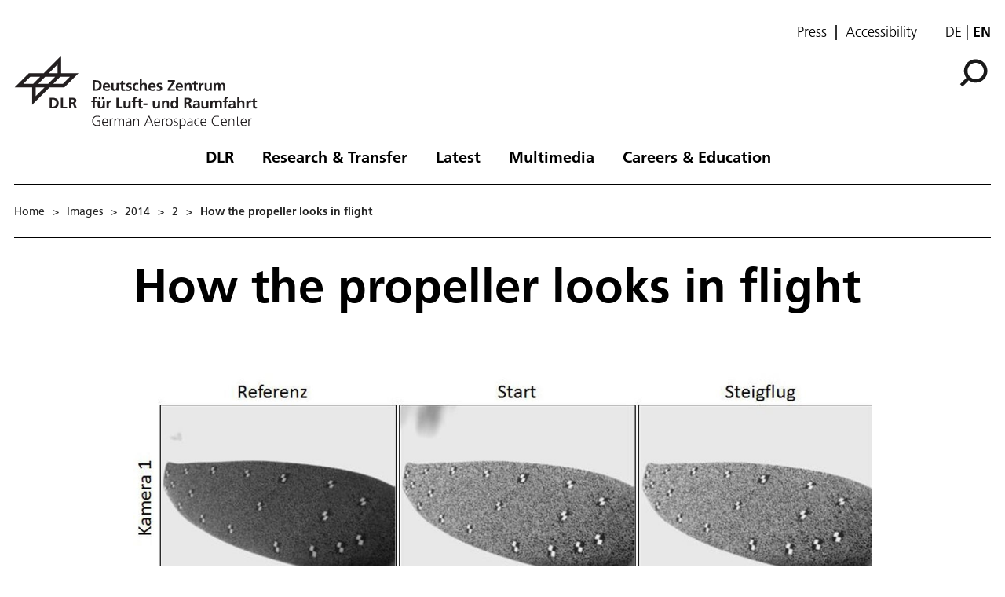

--- FILE ---
content_type: text/html; charset=utf-8
request_url: https://www.dlr.de/en/images/2014/2/how-the-propeller-looks-in-flight_15343
body_size: 79311
content:
<!doctype html>
              <html lang="en" data-reactroot=""><head><meta charSet="utf-8"/><title data-react-helmet="true">How the propeller looks in flight</title><meta data-react-helmet="true" name="description" content="Sequence of images from both cameras. The propeller blade is seen from various viewing angles and in different flight situations."/><meta data-react-helmet="true" property="og:title" content="How the propeller looks in flight"/><meta data-react-helmet="true" property="og:url" content="https://www.dlr.de/en/images/2014/2/how-the-propeller-looks-in-flight_15343"/><meta data-react-helmet="true" property="og:description" content="Sequence of images from both cameras. The propeller blade is seen from various viewing angles and in different flight situations."/><meta data-react-helmet="true" name="twitter:card" content="summary_large_image"/><meta data-react-helmet="true" property="twitter:url" content="https://www.dlr.de/en/images/2014/2/how-the-propeller-looks-in-flight_15343"/><meta data-react-helmet="true" property="twitter:title" content="How the propeller looks in flight"/><meta data-react-helmet="true" property="twitter:description" content="Sequence of images from both cameras. The propeller blade is seen from various viewing angles and in different flight situations."/><meta data-react-helmet="true" property="twitter:domain" content="https://www.dlr.de"/><link data-react-helmet="true" rel="alternate" hrefLang="en" href="http://backend:8080/Plone/en/images/2014/2/how-the-propeller-looks-in-flight_15343"/><script>window.env = {"RAZZLE_INTERNAL_API_PATH":"http:\u002F\u002Fbackend:8080\u002FPlone","apiPath":"https:\u002F\u002Fwww.dlr.de","publicURL":"https:\u002F\u002Fwww.dlr.de","disableMatomo":false};</script><link rel="icon" href="/favicon.ico" sizes="any"/><link rel="preload" as="image" href="/static/media/Logo-en.bc10c5b6.svg"/><link rel="icon" href="/icon.svg" type="image/svg+xml"/><link rel="apple-touch-icon" sizes="180x180" href="/apple-touch-icon.png"/><link rel="manifest" href="/site.webmanifest" crossorigin="use-credentials"/><link rel="me" href="https://social.bund.de/@DLR"/><meta name="viewport" content="width=device-width, initial-scale=1"/><link data-chunk="client" rel="preload" as="style" href="/static/css/client.f7d04185.chunk.css"/><link data-chunk="client" rel="preload" as="script" href="/static/js/runtime~client.d86043a1.js"/><link data-chunk="client" rel="preload" as="script" href="/static/js/client.6b6f51ba.chunk.js"/><link data-chunk="client" rel="stylesheet" href="/static/css/client.f7d04185.chunk.css"/></head><body class="view-viewview contenttype-plone-site siteroot is-anonymous public-ui view-viewview contenttype-plone-site siteroot is-anonymous public-ui view-viewview contenttype-image section-en section-images section-2014 section-2 section-how-the-propeller-looks-in-flight_15343 is-anonymous public-ui" style="width:100vw"><div role="navigation" aria-label="Toolbar" id="toolbar"></div><div id="main"><div class="skiplinks-wrapper" role="complementary" aria-label="Skiplinks"><a class="skiplink" href="#view">Skip to main content</a><a class="skiplink" href="#navigation">Skip to navigation</a><a class="skiplink" href="#footer">Skip to footer</a></div><div class="top-header-wrapper"></div><div role="banner" class="ui basic segment header-wrapper"><div class="ui container"><div class="header"><div class="header-top mobile hidden tablet hidden"><ul class="links"><li><a class="presse-button" href="/en/latest/media-relations">Press</a></li><li><a class="accessibity-button" href="/en/service/accessibility">Accessibility</a></li></ul><div class="language-selector"><a aria-label="Webseiten-Sprache ändern von Englisch auf Deutsch" class="" title="Deutsch" href="/de/translation-not-found">de</a><span class="selected">en</span></div></div><div class="logo-nav-wrapper"><div class="logo"><a aria-label="German Aerospace Center (DLR) - Home" href="/en"><img decoding="sync" src="/static/media/Logo-en.bc10c5b6.svg" width="310" height="93" loading="eager" alt="DLR Logo" class="ui image"/><div class="logo-title"><div class="logo-textline-1"></div><div class="logo-textline-2"></div></div></a></div><div class="grouped-utility-icons"><div class="mobile-nav mobile only tablet only"><div class="hamburger-wrapper"><button class="hamburger hamburger--collapse" aria-label="Open menu" title="Open menu" type="button"><span class="hamburger-box"><span class="hamburger-inner"></span></span></button></div></div><a class="search" title="Search" href="/en/images/2014/2/how-the-propeller-looks-in-flight_15343/@@search?allow_subsite=true"><button aria-label="Search" class="ui basic icon button institut-search"><svg xmlns="http://www.w3.org/2000/svg" viewBox="0 0 38 38" style="height:36px;width:auto;fill:currentColor" class="icon"><g clip-path="url(#clip0_601_3)" fill="#000"><path fill-rule="evenodd" clip-rule="evenodd" d="M34.1385 16.2076C34.1385 9.40016 28.5999 3.86903 21.7998 3.86903C14.9922 3.86903 9.4612 9.40757 9.4612 16.2076C9.4612 23.0078 14.9922 28.5538 21.7998 28.5538C28.5999 28.5538 34.1385 23.0152 34.1385 16.2076ZM10.9615 25.6203C8.76704 23.0973 7.4383 19.8055 7.4383 16.2076C7.4383 8.28795 13.8801 1.85364 21.7924 1.85364C29.712 1.85364 36.1464 8.29542 36.1464 16.2076C36.1464 24.12 29.7046 30.5617 21.7924 30.5617C18.1945 30.5617 14.9027 29.233 12.3797 27.0386L4.19875 35.2195L2.78052 33.8013L10.9615 25.6203Z"/><path d="M10.9614 25.6204L12.0104 24.7079L12.8615 25.6864L11.9445 26.6034L10.9614 25.6204ZM12.3796 27.0386L11.3966 26.0555L12.3136 25.1385L13.2921 25.9896L12.3796 27.0386ZM4.19867 35.2195L5.18172 36.2026L4.19867 37.1856L3.21562 36.2026L4.19867 35.2195ZM2.78043 33.8013L1.79738 34.7844L0.814331 33.8013L1.79738 32.8182L2.78043 33.8013ZM32.7482 16.2077C32.7482 10.1685 27.8325 5.25932 21.7997 5.25932V2.47883C29.3671 2.47883 35.5286 8.63183 35.5286 16.2077H32.7482ZM21.7997 5.25932C15.7606 5.25932 10.8514 10.1749 10.8514 16.2077H8.07082C8.07082 8.64039 14.2238 2.47883 21.7997 2.47883V5.25932ZM10.8514 16.2077C10.8514 22.2416 15.7616 27.1636 21.7997 27.1636V29.9441C14.2227 29.9441 8.07082 23.7739 8.07082 16.2077H10.8514ZM21.7997 27.1636C27.8314 27.1636 32.7482 22.248 32.7482 16.2077H35.5286C35.5286 23.7826 29.3681 29.9441 21.7997 29.9441V27.1636ZM9.91248 26.5327C7.50693 23.7671 6.04798 20.1544 6.04798 16.2077H8.82846C8.82846 19.4568 10.0269 22.4276 12.0104 24.7079L9.91248 26.5327ZM6.04798 16.2077C6.04798 7.51971 13.1127 0.46344 21.7923 0.46344V3.24393C14.6474 3.24393 8.82846 9.05628 8.82846 16.2077H6.04798ZM21.7923 0.46344C30.4803 0.46344 37.5365 7.52812 37.5365 16.2077H34.756C34.756 9.06279 28.9437 3.24393 21.7923 3.24393V0.46344ZM37.5365 16.2077C37.5365 24.8878 30.4723 31.952 21.7923 31.952V29.1715C28.9367 29.1715 34.756 23.3521 34.756 16.2077H37.5365ZM21.7923 31.952C17.8456 31.952 14.2329 30.4932 11.4672 28.0875L13.2921 25.9896C15.5723 27.973 18.5432 29.1715 21.7923 29.1715V31.952ZM13.3627 28.0216L5.18172 36.2026L3.21562 34.2364L11.3966 26.0555L13.3627 28.0216ZM3.21562 36.2026L1.79738 34.7844L3.76348 32.8182L5.18172 34.2364L3.21562 36.2026ZM1.79738 32.8182L9.97837 24.6373L11.9445 26.6034L3.76348 34.7844L1.79738 32.8182Z"/></g><defs><clipPath id="clip0_601_3"><path fill="#fff" d="M0 0H38V38H0z"/></clipPath></defs></svg></button></a></div></div><nav id="navigation" aria-label="navigation" class="navigation"><div class="ui pointing secondary stackable computer large screen widescreen only menu"><ul class="desktop-menu"><li><button class="item">DLR</button><div class="submenu-wrapper"><div class="submenu"><div role="presentation" class="close"><svg xmlns="http://www.w3.org/2000/svg" viewBox="0 0 36 36" style="height:48px;width:auto;fill:currentColor" class="icon"><path fill-rule="evenodd" d="M27.899 9.515L26.485 8.101 18 16.586 9.514 8.101 8.1 9.515 16.586 18 8.1 26.486 9.514 27.9 18 19.414 26.485 27.9 27.899 26.486 19.414 18z"/></svg></div><div class="submenu-inner"><a class="submenu-header" href="/en/dlr"><h2>DLR</h2></a><ul><div class="subitem-wrapper"><li><a class="" href="/en/dlr/about-us"><span class="left-arrow">▾</span><span>About us</span></a></li><div class="sub-submenu"><ul><div class="subsubitem-wrapper"><li><a class="" href="/en/dlr/about-us/organisation"><span class="left-arrow">▾</span><span>Organisation</span></a></li></div><div class="subsubitem-wrapper"><li><a class="" href="/en/dlr/about-us/executive-board-and-committees"><span class="left-arrow">▾</span><span>Executive Board &amp; Committees</span></a></li></div><div class="subsubitem-wrapper"><li><a class="" href="/en/dlr/about-us/history-of-dlr"><span class="left-arrow">▾</span><span>History of DLR</span></a></li></div><div class="subsubitem-wrapper"><li><a class="" href="/en/dlr/about-us/dlr-in-numbers"><span class="left-arrow">▾</span><span>DLR in numbers</span></a></li></div><div class="subsubitem-wrapper"><li><a class="" href="/en/dlr/about-us/sustainability"><span class="left-arrow">▾</span><span>Sustainability</span></a></li></div><div class="subsubitem-wrapper"><li><a class="" href="/en/dlr/about-us/dlr-space-shop"><span class="left-arrow">▾</span><span>Online-Shop</span></a></li></div></ul></div></div><div class="subitem-wrapper"><li><a class="" href="/en/dlr/institutes-and-facilities"><span class="left-arrow">▾</span><span>Institutes &amp; Facilities</span></a></li><div class="sub-submenu"><ul></ul></div></div><div class="subitem-wrapper"><li><a class="" href="/en/dlr/german-space-agency-at-dlr"><span class="left-arrow">▾</span><span>German Space Agency at DLR</span></a></li><div class="sub-submenu"><ul><div class="subsubitem-wrapper"><li><a class="" href="/en/dlr/german-space-agency-at-dlr/programs-missions"><span class="left-arrow">▾</span><span>Programmes &amp; Missions</span></a></li></div><div class="subsubitem-wrapper"><li><a class="" href="/en/dlr/german-space-agency-at-dlr/national-contact-point-space"><span class="left-arrow">▾</span><span>National Contact Point Space</span></a></li></div><div class="subsubitem-wrapper"><li><a class="" href="/en/dlr/german-space-agency-at-dlr/news"><span class="left-arrow">▾</span><span>News</span></a></li></div><div class="subsubitem-wrapper"><li><a class="" href="/en/dlr/german-space-agency-at-dlr/esa-affairs"><span class="left-arrow">▾</span><span>ESA Affairs</span></a></li></div></ul></div></div><div class="subitem-wrapper"><li><a class="" href="/en/dlr/dlr-projekttrager"><span class="left-arrow">▾</span><span>DLR Projektträger</span></a></li><div class="sub-submenu"><ul><div class="subsubitem-wrapper"><li><a class="" href="/en/dlr/dlr-projekttrager/services"><span class="left-arrow">▾</span><span>Services</span></a></li></div><div class="subsubitem-wrapper"><li><a class="" href="/en/dlr/dlr-projekttrager/paths-to-funding"><span class="left-arrow">▾</span><span>Paths to funding</span></a></li></div><div class="subsubitem-wrapper"><li><a class="" href="/en/dlr/dlr-projekttrager/competence-network"><span class="left-arrow">▾</span><span>Competence network</span></a></li></div></ul></div></div><div class="subitem-wrapper"><li><a class="" href="/en/dlr/programme-management-agency-for-aviation-research"><span class="left-arrow">▾</span><span>Programme Management Agency for Aviation Research</span></a></li><div class="sub-submenu"><ul></ul></div></div><div class="subitem-wrapper"><li><a class="" href="/en/dlr/locations-and-offices"><span class="left-arrow">▾</span><span>Locations &amp; Offices</span></a></li><div class="sub-submenu"><ul></ul></div></div></ul></div></div></div></li><li><button class="item">Research &amp; Transfer</button><div class="submenu-wrapper"><div class="submenu"><div role="presentation" class="close"><svg xmlns="http://www.w3.org/2000/svg" viewBox="0 0 36 36" style="height:48px;width:auto;fill:currentColor" class="icon"><path fill-rule="evenodd" d="M27.899 9.515L26.485 8.101 18 16.586 9.514 8.101 8.1 9.515 16.586 18 8.1 26.486 9.514 27.9 18 19.414 26.485 27.9 27.899 26.486 19.414 18z"/></svg></div><div class="submenu-inner"><a class="submenu-header" href="/en/research-and-transfer"><h2>Research &amp; Transfer</h2></a><ul><div class="subitem-wrapper"><li><a class="" href="/en/research-and-transfer/aeronautics"><span class="left-arrow">▾</span><span>Aeronautics</span></a></li><div class="sub-submenu"><ul><div class="subsubitem-wrapper"><li><a class="" href="/en/research-and-transfer/aeronautics/strategy-and-programme"><span class="left-arrow">▾</span><span>Strategy &amp; Programme</span></a></li></div><div class="subsubitem-wrapper"><li><a class="" href="/en/research-and-transfer/aeronautics/featured-topics"><span class="left-arrow">▾</span><span>Featured topics</span></a></li></div><div class="subsubitem-wrapper"><li><a class="" href="/en/research-and-transfer/aeronautics/projects-aeronautics"><span class="left-arrow">▾</span><span>Projects</span></a></li></div><div class="subsubitem-wrapper"><li><a class="" href="/en/research-and-transfer/aeronautics/institutes-and-facilities"><span class="left-arrow">▾</span><span>Institutes &amp; Facilities</span></a></li></div><div class="subsubitem-wrapper"><li><a class="" href="/en/research-and-transfer/aeronautics/research-infrastructure"><span class="left-arrow">▾</span><span>Research infrastructure</span></a></li></div><div class="subsubitem-wrapper"><li><a class="" href="/en/research-and-transfer/aeronautics/news"><span class="left-arrow">▾</span><span>News</span></a></li></div></ul></div></div><div class="subitem-wrapper"><li><a class="" href="/en/research-and-transfer/space"><span class="left-arrow">▾</span><span>Space</span></a></li><div class="sub-submenu"><ul><div class="subsubitem-wrapper"><li><a class="" href="/en/research-and-transfer/space/strategy-and-programme"><span class="left-arrow">▾</span><span>Strategy &amp; Programme</span></a></li></div><div class="subsubitem-wrapper"><li><a class="" href="/en/research-and-transfer/space/featured-topics"><span class="left-arrow">▾</span><span>Featured topics</span></a></li></div><div class="subsubitem-wrapper"><li><a class="" href="/en/research-and-transfer/space/projects-and-missions"><span class="left-arrow">▾</span><span>Projects &amp; Missions</span></a></li></div><div class="subsubitem-wrapper"><li><a class="" href="/en/research-and-transfer/space/institutes-and-facilities"><span class="left-arrow">▾</span><span>Institutes &amp; Facilities</span></a></li></div><div class="subsubitem-wrapper"><li><a class="" href="/en/research-and-transfer/space/research-infrastructure"><span class="left-arrow">▾</span><span>Research infrastructure</span></a></li></div><div class="subsubitem-wrapper"><li><a class="" href="/en/research-and-transfer/space/news"><span class="left-arrow">▾</span><span>News on Space</span></a></li></div></ul></div></div><div class="subitem-wrapper"><li><a class="" href="/en/research-and-transfer/energy"><span class="left-arrow">▾</span><span>Energy</span></a></li><div class="sub-submenu"><ul><div class="subsubitem-wrapper"><li><a class="" href="/en/research-and-transfer/energy/strategy-and-programme"><span class="left-arrow">▾</span><span>Strategy &amp; Programme</span></a></li></div><div class="subsubitem-wrapper"><li><a class="" href="/en/research-and-transfer/energy/featured-topics"><span class="left-arrow">▾</span><span>Featured topics</span></a></li></div><div class="subsubitem-wrapper"><li><a class="" href="/en/research-and-transfer/energy/dlr-energy-research-projects-solutions-for-future-applications"><span class="left-arrow">▾</span><span>Projects</span></a></li></div><div class="subsubitem-wrapper"><li><a class="" href="/en/research-and-transfer/energy/institutes-and-facilities"><span class="left-arrow">▾</span><span>Institutes &amp; Facilities</span></a></li></div><div class="subsubitem-wrapper"><li><a class="" href="/en/research-and-transfer/energy/research-infrastructure"><span class="left-arrow">▾</span><span>Research infrastructure</span></a></li></div><div class="subsubitem-wrapper"><li><a class="" href="/en/research-and-transfer/energy/news"><span class="left-arrow">▾</span><span>News on Energy</span></a></li></div></ul></div></div><div class="subitem-wrapper"><li><a class="" href="/en/research-and-transfer/transport"><span class="left-arrow">▾</span><span>Transport</span></a></li><div class="sub-submenu"><ul><div class="subsubitem-wrapper"><li><a class="" href="/en/research-and-transfer/transport/strategy-and-programme"><span class="left-arrow">▾</span><span>Strategy &amp; Programme</span></a></li></div><div class="subsubitem-wrapper"><li><a class="" href="/en/research-and-transfer/transport/featured-topics"><span class="left-arrow">▾</span><span>Featured topics</span></a></li></div><div class="subsubitem-wrapper"><li><a class="" href="/en/research-and-transfer/transport/projects"><span class="left-arrow">▾</span><span>Projects</span></a></li></div><div class="subsubitem-wrapper"><li><a class="" href="/en/research-and-transfer/transport/institutes-and-facilities"><span class="left-arrow">▾</span><span>Institutes &amp; Facilities</span></a></li></div><div class="subsubitem-wrapper"><li><a class="" href="/en/research-and-transfer/transport/research-infrastructure"><span class="left-arrow">▾</span><span>Research infrastructure</span></a></li></div><div class="subsubitem-wrapper"><li><a class="" href="/en/research-and-transfer/transport/news"><span class="left-arrow">▾</span><span>News on Transport</span></a></li></div></ul></div></div><div class="subitem-wrapper"><li><a class="" href="/en/research-and-transfer/security-and-defence"><span class="left-arrow">▾</span><span>Security and defence</span></a></li><div class="sub-submenu"><ul><div class="subsubitem-wrapper"><li><a class="" href="/en/research-and-transfer/security-and-defence/strategy-and-programme"><span class="left-arrow">▾</span><span>Strat­e­gy &amp; Programme</span></a></li></div><div class="subsubitem-wrapper"><li><a class="" href="/en/research-and-transfer/security-and-defence/featured-topics"><span class="left-arrow">▾</span><span>Featured topics</span></a></li></div><div class="subsubitem-wrapper"><li><a class="" href="/en/research-and-transfer/security-and-defence/projects"><span class="left-arrow">▾</span><span>Projects</span></a></li></div><div class="subsubitem-wrapper"><li><a class="" href="/en/research-and-transfer/security-and-defence/institutes-and-facilities"><span class="left-arrow">▾</span><span>Institutes &amp; Facilities</span></a></li></div><div class="subsubitem-wrapper"><li><a class="" href="/en/research-and-transfer/security-and-defence/research-infrastructure"><span class="left-arrow">▾</span><span>Research infrastructure</span></a></li></div><div class="subsubitem-wrapper"><li><a class="" href="/en/research-and-transfer/security-and-defence/news"><span class="left-arrow">▾</span><span>News on Security and defence</span></a></li></div></ul></div></div><div class="subitem-wrapper"><li><a class="" href="/en/research-and-transfer/digitalisation"><span class="left-arrow">▾</span><span>Digitalisation</span></a></li><div class="sub-submenu"><ul><div class="subsubitem-wrapper"><li><a class="" href="/en/research-and-transfer/digitalisation/strategy-and-programme"><span class="left-arrow">▾</span><span>Strategy &amp; programme</span></a></li></div><div class="subsubitem-wrapper"><li><a class="" href="/en/research-and-transfer/digitalisation/in-focus"><span class="left-arrow">▾</span><span>Featured topics</span></a></li></div><div class="subsubitem-wrapper"><li><a class="" href="/en/research-and-transfer/digitalisation/projects"><span class="left-arrow">▾</span><span>Projects</span></a></li></div><div class="subsubitem-wrapper"><li><a class="" href="/en/research-and-transfer/digitalisation/institutes-and-facilities"><span class="left-arrow">▾</span><span>Institutes &amp; Facilities</span></a></li></div><div class="subsubitem-wrapper"><li><a class="" href="/en/research-and-transfer/digitalisation/research-infrastructure"><span class="left-arrow">▾</span><span>Research infrastructure</span></a></li></div><div class="subsubitem-wrapper"><li><a class="" href="/en/research-and-transfer/digitalisation/quantum-computing-initiative"><span class="left-arrow">▾</span><span>Quantum Computing Initiative</span></a></li></div><div class="subsubitem-wrapper"><li><a class="" href="/en/research-and-transfer/digitalisation/news"><span class="left-arrow">▾</span><span>News on Digitalisation</span></a></li></div></ul></div></div><div class="subitem-wrapper"><li><a class="" href="/en/research-and-transfer/innovation-and-transfer"><span class="left-arrow">▾</span><span>Innovation &amp; Transfer</span></a></li><div class="sub-submenu"><ul><div class="subsubitem-wrapper"><li><a class="" href="/en/research-and-transfer/innovation-and-transfer/technology-portfolio"><span class="left-arrow">▾</span><span>Technology portfolio</span></a></li></div><div class="subsubitem-wrapper"><li><a class="" href="/en/research-and-transfer/innovation-and-transfer/types-of-collaboration"><span class="left-arrow">▾</span><span>Types of collaboration</span></a></li></div><div class="subsubitem-wrapper"><li><a class="" href="/en/research-and-transfer/innovation-and-transfer/future-topics"><span class="left-arrow">▾</span><span>Future topics</span></a></li></div><div class="subsubitem-wrapper"><li><a class="" href="/en/research-and-transfer/innovation-and-transfer/large-scale-facilities"><span class="left-arrow">▾</span><span>Large-scale facilities</span></a></li></div><div class="subsubitem-wrapper"><li><a class="" href="/en/research-and-transfer/innovation-and-transfer/news"><span class="left-arrow">▾</span><span>News on Innovation &amp; Transfer</span></a></li></div><div class="subsubitem-wrapper"><li><a class="" href="/en/research-and-transfer/innovation-and-transfer/dlr_startup-factory"><span class="left-arrow">▾</span><span>DLR_Startup Factory</span></a></li></div></ul></div></div><div class="subitem-wrapper"><li><a class="" href="/en/research-and-transfer/research-infrastructure"><span class="left-arrow">▾</span><span>Research infrastructure at DLR</span></a></li><div class="sub-submenu"><ul><div class="subsubitem-wrapper"><li><a class="" href="/en/research-and-transfer/research-infrastructure/large-scale-research-facilities"><span class="left-arrow">▾</span><span>Large-scale research facilities</span></a></li></div><div class="subsubitem-wrapper"><li><a class="" href="/en/research-and-transfer/research-infrastructure/research-aircraft-fleet"><span class="left-arrow">▾</span><span>Research aircraft fleet</span></a></li></div><div class="subsubitem-wrapper"><li><a class="" href="/en/research-and-transfer/research-infrastructure/systemhaus-technik"><span class="left-arrow">▾</span><span>Systemhaus Technik</span></a></li></div></ul></div></div><div class="subitem-wrapper"><li><a class="" href="/en/research-and-transfer/featured-topics"><span class="left-arrow">▾</span><span>Featured topics</span></a></li><div class="sub-submenu"><ul><div class="subsubitem-wrapper"><li><a class="" href="/en/research-and-transfer/featured-topics/all-topics"><span class="left-arrow">▾</span><span>All topics</span></a></li></div></ul></div></div><div class="subitem-wrapper"><li><a class="" href="/en/research-and-transfer/projects-and-missions"><span class="left-arrow">▾</span><span>Projects &amp; Missions</span></a></li><div class="sub-submenu"><ul></ul></div></div></ul></div></div></div></li><li><button class="item">Latest</button><div class="submenu-wrapper"><div class="submenu"><div role="presentation" class="close"><svg xmlns="http://www.w3.org/2000/svg" viewBox="0 0 36 36" style="height:48px;width:auto;fill:currentColor" class="icon"><path fill-rule="evenodd" d="M27.899 9.515L26.485 8.101 18 16.586 9.514 8.101 8.1 9.515 16.586 18 8.1 26.486 9.514 27.9 18 19.414 26.485 27.9 27.899 26.486 19.414 18z"/></svg></div><div class="submenu-inner"><a class="submenu-header" href="/en/latest"><h2>Latest</h2></a><ul><div class="subitem-wrapper"><li><a class="" href="/en/latest/news"><span class="left-arrow">▾</span><span>News</span></a></li><div class="sub-submenu"><ul></ul></div></div><div class="subitem-wrapper"><li><a class="" href="/en/latest/media-relations"><span class="left-arrow">▾</span><span>Media Relations</span></a></li><div class="sub-submenu"><ul><div class="subsubitem-wrapper"><li><a class="" href="/en/latest/media-relations/press-releases"><span class="left-arrow">▾</span><span>Press releases</span></a></li></div></ul></div></div><div class="subitem-wrapper"><li><a class="" href="/en/latest/events"><span class="left-arrow">▾</span><span>Events</span></a></li><div class="sub-submenu"><ul></ul></div></div><div class="subitem-wrapper"><li><a class="" href="/en/latest/blog"><span class="left-arrow">▾</span><span>DLR blog</span></a></li><div class="sub-submenu"><ul></ul></div></div><div class="subitem-wrapper"><li><a class="" href="/en/latest/social-media"><span class="left-arrow">▾</span><span>Social Media</span></a></li><div class="sub-submenu"><ul></ul></div></div></ul></div></div></div></li><li><button class="item">Multimedia</button><div class="submenu-wrapper"><div class="submenu"><div role="presentation" class="close"><svg xmlns="http://www.w3.org/2000/svg" viewBox="0 0 36 36" style="height:48px;width:auto;fill:currentColor" class="icon"><path fill-rule="evenodd" d="M27.899 9.515L26.485 8.101 18 16.586 9.514 8.101 8.1 9.515 16.586 18 8.1 26.486 9.514 27.9 18 19.414 26.485 27.9 27.899 26.486 19.414 18z"/></svg></div><div class="submenu-inner"><a class="submenu-header" href="/en/media"><h2>Multimedia</h2></a><ul><div class="subitem-wrapper"><li><a class="" href="/en/media/publications"><span class="left-arrow">▾</span><span>Publications</span></a></li><div class="sub-submenu"><ul><div class="subsubitem-wrapper"><li><a class="" href="/en/media/publications/magazines"><span class="left-arrow">▾</span><span>DLRmagazine</span></a></li></div><div class="subsubitem-wrapper"><li><a class="" href="/en/media/publications/countdown"><span class="left-arrow">▾</span><span>COUNTDOWN Magazine</span></a></li></div><div class="subsubitem-wrapper"><li><a class="" href="/en/media/publications/brochures"><span class="left-arrow">▾</span><span>Brochures</span></a></li></div><div class="subsubitem-wrapper"><li><a class="" href="/en/media/publications/reports"><span class="left-arrow">▾</span><span>Reports</span></a></li></div><div class="subsubitem-wrapper"><li><a class="" href="/en/media/publications/miscellaneous"><span class="left-arrow">▾</span><span>Miscellaneous</span></a></li></div><div class="subsubitem-wrapper"><li><a class="" href="/en/media/publications/dlr-literature-search"><span class="left-arrow">▾</span><span>DLR literature search</span></a></li></div></ul></div></div><div class="subitem-wrapper"><li><a class="" href="/en/media/videos"><span class="left-arrow">▾</span><span>Videos</span></a></li><div class="sub-submenu"><ul></ul></div></div><div class="subitem-wrapper"><li><a class="" href="/en/media/images"><span class="left-arrow">▾</span><span>Images</span></a></li><div class="sub-submenu"><ul></ul></div></div></ul></div></div></div></li><li><button class="item">Careers &amp; Education</button><div class="submenu-wrapper"><div class="submenu"><div role="presentation" class="close"><svg xmlns="http://www.w3.org/2000/svg" viewBox="0 0 36 36" style="height:48px;width:auto;fill:currentColor" class="icon"><path fill-rule="evenodd" d="M27.899 9.515L26.485 8.101 18 16.586 9.514 8.101 8.1 9.515 16.586 18 8.1 26.486 9.514 27.9 18 19.414 26.485 27.9 27.899 26.486 19.414 18z"/></svg></div><div class="submenu-inner"><a class="submenu-header" href="/en/careers-and-education"><h2>Careers &amp; Education</h2></a><ul><div class="subitem-wrapper"><li><a class="" href="/en/careers-and-education/dlr-jobs-and-careers"><span class="left-arrow">▾</span><span>Jobs and careers</span></a></li><div class="sub-submenu"><ul></ul></div></div><div class="subitem-wrapper"><li><a class="" href="/en/careers-and-education/opportunities-for-young-scientists"><span class="left-arrow">▾</span><span>Opportunities for young scientists</span></a></li><div class="sub-submenu"><ul><div class="subsubitem-wrapper"><li><a class="" href="/en/careers-and-education/opportunities-for-young-scientists/dlr_school_labs"><span class="left-arrow">▾</span><span>DLR_School_Labs</span></a></li></div><div class="subsubitem-wrapper"><li><a class="" href="/en/careers-and-education/opportunities-for-young-scientists/school-and-youth-projects"><span class="left-arrow">▾</span><span>School and youth projects</span></a></li></div><div class="subsubitem-wrapper"><li><a class="" href="/en/careers-and-education/opportunities-for-young-scientists/traineeships"><span class="left-arrow">▾</span><span>Traineeships</span></a></li></div></ul></div></div><div class="subitem-wrapper"><li><a class="" href="/en/careers-and-education/research-and-promotion"><span class="left-arrow">▾</span><span>For the next gen­er­a­tion of re­searchers</span></a></li><div class="sub-submenu"><ul><div class="subsubitem-wrapper"><li><a class="" href="/en/careers-and-education/research-and-promotion/bachelors-and-masters-thesis-projects-under-the-spanish-sun"><span class="left-arrow">▾</span><span>Bach­e­lor&#x27;s and mas­ter&#x27;s the­sis projects un­der the Span­ish sun</span></a></li></div><div class="subsubitem-wrapper"><li><a class="" href="/en/careers-and-education/research-and-promotion/dlr-daad-fellowships"><span class="left-arrow">▾</span><span>DLR-DAAD Fel­low­ships</span></a></li></div><div class="subsubitem-wrapper"><li><a class="" href="/en/careers-and-education/research-and-promotion/dlr-design-challenge"><span class="left-arrow">▾</span><span>DLR Design Challenge</span></a></li></div><div class="subsubitem-wrapper"><li><a class="" href="/en/careers-and-education/research-and-promotion/we-do-our-best-to-support-your-phd"><span class="left-arrow">▾</span><span>DLR_Graduate_Program</span></a></li></div><div class="subsubitem-wrapper"><li><a class="" href="/en/careers-and-education/research-and-promotion/dlr_summer_school-on-space-propulsion"><span class="left-arrow">▾</span><span>DLR_Sum­mer_School on Space Propul­sion</span></a></li></div><div class="subsubitem-wrapper"><li><a class="" href="/en/careers-and-education/research-and-promotion/research-during-a-rollercoaster-ride-in-the-sky"><span class="left-arrow">▾</span><span>Scientific parabolic flights</span></a></li></div><div class="subsubitem-wrapper"><li><a class="" href="/en/careers-and-education/research-and-promotion/above-the-clouds-the-flying-lecture-theatre"><span class="left-arrow">▾</span><span>Flying Lecture Theatre</span></a></li></div><div class="subsubitem-wrapper"><li><a class="" href="/en/careers-and-education/research-and-promotion/rexus-bexus"><span class="left-arrow">▾</span><span>RE­XUS/BE­XUS</span></a></li></div></ul></div></div><div class="subitem-wrapper"><li><a class="" href="/en/careers-and-education/equality"><span class="left-arrow">▾</span><span>Equality at DLR</span></a></li><div class="sub-submenu"><ul><div class="subsubitem-wrapper"><li><a class="" href="/en/careers-and-education/equality/diversity-management"><span class="left-arrow">▾</span><span>Diversity Management</span></a></li></div><div class="subsubitem-wrapper"><li><a class="" href="/en/careers-and-education/equality/equal-opportunities-at-dlr"><span class="left-arrow">▾</span><span>Equal opportunities at DLR</span></a></li></div></ul></div></div></ul></div></div></div></li></ul></div></nav></div></div></div><div role="navigation" aria-label="Breadcrumbs" class="ui secondary vertical segment breadcrumbs"> <div class="ui container"><div class="ui breadcrumb mobile-breadcrumb"><a class="section" title="Home" href="/en"><svg xmlns="http://www.w3.org/2000/svg" viewBox="0 0 36 36" style="height:18px;width:auto;fill:currentColor" class="icon"><g fill-rule="evenodd"><path d="M18 4.826L4.476 13.148 5.524 14.851 18 7.174 30.476 14.851 31.524 13.148zM25 27L21 27 21 19 15 19 15 27 11 27 11 15 9 15 9 29 17 29 17 21 19 21 19 29 27 29 27 15 25 15z"/></g></svg></a><div class="divider">&gt;</div><div role="listbox" aria-expanded="false" class="ui top left pointing dropdown" tabindex="0"><div> <svg xmlns="http://www.w3.org/2000/svg" viewBox="0 0 32 32" style="height:20px;width:auto;fill:currentColor;padding-top:3px" class="icon"><path d="M20.5 16C20.5 18.4875 18.4875 20.5 16 20.5C13.5125 20.5 11.5 18.4875 11.5 16C11.5 13.5125 13.5125 11.5 16 11.5C18.4875 11.5 20.5 13.5125 20.5 16ZM27 11.5C24.5125 11.5 22.5 13.5125 22.5 16C22.5 18.4875 24.5125 20.5 27 20.5C29.4875 20.5 31.5 18.4875 31.5 16C31.5 13.5125 29.4875 11.5 27 11.5ZM5 11.5C2.5125 11.5 0.5 13.5125 0.5 16C0.5 18.4875 2.5125 20.5 5 20.5C7.4875 20.5 9.5 18.4875 9.5 16C9.5 13.5125 7.4875 11.5 5 11.5Z"/></svg></div><div class="menu transition"><div role="option" class="item"><a class="section dropdown" href="/en/images"><span> <!-- -->Images</span><div class="divider">&gt;</div></a></div><div role="option" class="item"><a class="section dropdown" href="/en/images/2014"><span> <!-- -->2014</span><div class="divider">&gt;</div></a></div></div></div><div class="divider">&gt;</div><a class="section" href="/en/images/2014/2">2</a><div class="divider">&gt;</div><div class="active section">How the propeller looks in flight</div></div><div class="ui breadcrumb desktop-breadcrumb"><a class="section" title="Home" href="/en">Home</a><div class="simple-breadcrumb"><div class="divider">&gt;</div><a class="section" href="/en/images">Images</a><div class="divider">&gt;</div><a class="section" href="/en/images/2014">2014</a><div class="divider">&gt;</div><a class="section" href="/en/images/2014/2">2</a><div class="divider">&gt;</div><div class="active section">How the propeller looks in flight</div></div></div></div></div><div class="ui basic segment content-area"><main><div id="view"><div class="ui container view-wrapper"><h1 class="documentFirstHeading">How the propeller looks in flight</h1><figure><div style="position:relative"><div style="position:absolute;visibility:hidden"><img width="1440" height="810" alt="" src="/en/images/2014/2/how-the-propeller-looks-in-flight_15343/@@images/image-2000-5100ea6c3987895703c388a65abdf609.jpeg" style="max-width:100%;height:auto" srcSet="/en/images/2014/2/how-the-propeller-looks-in-flight_15343/@@images/image-400-026e225a7c73919df77a282792b6f167.jpeg 400w,/en/images/2014/2/how-the-propeller-looks-in-flight_15343/@@images/image-600-751e373023f5caf29eebdaab10a63dc6.jpeg 600w,/en/images/2014/2/how-the-propeller-looks-in-flight_15343/@@images/image-1000-0acec99c3dbed4f4948880ace87eba2f.jpeg 1000w,/en/images/2014/2/how-the-propeller-looks-in-flight_15343/@@images/image-2000-5100ea6c3987895703c388a65abdf609.jpeg 1440w"/></div></div><img src="[data-uri]" alt="" class="blurhash" style="max-width:100%;height:auto" width="1440" height="810" data="{&quot;hash&quot;:&quot;LFM@itRjt7-;_3xuj[xu~qM{WBIU&quot;,&quot;punch&quot;:1,&quot;ratio&quot;:1.77777778,&quot;width&quot;:32,&quot;height&quot;:18,&quot;canvasStyle&quot;:{},&quot;imgWidth&quot;:1440}"/><figcaption><div class="title">How the propeller looks in flight</div><div class="description"><div>Sequence of images from both cameras. The propeller blade is seen from various viewing angles and in different flight situations.</div></div><div class="credits"><div>Credit: <div><p>DLR (CC-BY 3.0).</p></div></div><a href="/en/images/2014/2/how-the-propeller-looks-in-flight_15343/@@images/image-1440-f1a507d9c2d687068b06d82d1ef614ff.jpeg" class="download-image" tabindex="-1" download="How the propeller looks in flight">Download</a><a target="_blank" class="show-image" tabindex="-1" href="/en/images/2014/2/how-the-propeller-looks-in-flight_15343/@@images/image-1440-f1a507d9c2d687068b06d82d1ef614ff.jpeg">Download</a></div></figcaption></figure></div></div></main></div><footer id="footer"><div class="doormat"><div class="portal-footer"><div class="ui container"><div class="icon-wrapper top logo detached"><img src="/static/media/Logo-en.bc10c5b6.svg" alt="DLR logo" width="310" height="93"/><div class="logo-title"><div class="logo-textline-1"></div><div class="logo-textline-2"></div></div></div><div class="ui stackable three column grid"><div class="column left"><div class="icon-wrapper top logo en"><img src="/static/media/Logo-en.bc10c5b6.svg" alt="DLR Logo" width="310" height="93"/><div class="logo-title"><div class="logo-textline-1"></div><div class="logo-textline-2"></div></div></div><div class="text"><p>Address<!-- -->: DLR e.V.<br/>Linder Höhe<br/> 51147 Köln</p></div></div><div class="column center"><h2>Contact</h2><div class="details"><ul><li><a aria-label="Contact" href="/en/contact-form">Contact form</a></li><li><a aria-label="Newsletter" href="/en/service/newsletter">Newsletter</a></li></ul></div></div><div class="column right"><h2>About the website</h2><div class="details"><ul><li><a aria-label="Accessibility" href="/en/service/accessibility">Accessibility</a></li><li><a aria-label="Privacy Policy" href="/en/service/privacypolicy">Privacy Policy</a></li><li><a aria-label="Privacy Settings" href="/en/service/privacy-settings">Privacy Settings (Cookies)</a></li><li><a aria-label="Imprint &amp; terms of use" href="/en/service/imprint">Imprint &amp; terms of use</a></li></ul></div></div></div></div></div></div><div class="footer-bottom"><div class="ui vertical segment"><div class="ui container"><div class="ui stackable three column grid"><div class="column left">Visit us here:<div class="rrss-links"><a aria-label="DLR Facebook" href="https://www.facebook.com/DLRen/"><svg xmlns="http://www.w3.org/2000/svg" viewBox="0 0 30 30" style="height:30px;width:auto;fill:currentColor" class="icon"><title>Visit us on Facebook</title><path fill="#405999" d="M0 0H30V30H0z"/><path d="M20.5113 16.9375L21.15 12.775H17.156V10.0739C17.156 8.93512 17.714 7.8251 19.5028 7.8251H21.3185V4.28121C21.3185 4.28121 19.6708 4 18.0954 4C14.8062 4 12.6562 5.99363 12.6562 9.60266V12.775H9V16.9375H12.6562V27H17.156V16.9375H20.5113Z" fill="#fff"/></svg></a><a aria-label="DLR Bluesky" href="https://bsky.app/profile/dlr-en.bsky.social"><svg xmlns="http://www.w3.org/2000/svg" viewBox="0 0 549 549" style="height:30px;width:auto;fill:currentColor" class="icon"><title>Visit us on Bluesky</title><g clip-path="url(#clip0_18_125)"><path d="M480.375 0H68.625C30.7245 0 0 30.7245 0 68.625V480.375C0 518.276 30.7245 549 68.625 549H480.375C518.276 549 549 518.276 549 480.375V68.625C549 30.7245 518.276 0 480.375 0Z" fill="url(#paint0_linear_18_125)"/><g clip-path="url(#clip1_18_125)" fill="#fff"><path d="M345.89 297.719C343.889 297.528 341.887 297.242 339.981 296.956C341.982 297.242 343.984 297.433 345.89 297.719Z"/><path d="M274.5 257.497C258.964 227.283 216.645 170.953 177.281 143.217C139.633 116.529 125.241 121.2 115.805 125.394C104.939 130.35 102.938 147.125 102.938 156.942C102.938 166.759 108.37 237.767 111.897 249.586C123.525 288.664 164.986 301.912 203.111 297.719C205.017 297.433 207.019 297.147 209.02 296.956C207.019 297.242 205.113 297.528 203.111 297.719C147.163 306.011 97.5047 326.408 162.698 398.94C234.373 473.189 260.87 383.023 274.5 337.369C288.13 383.023 303.856 469.948 385.062 398.94C446.062 337.369 401.837 306.011 345.889 297.719C343.887 297.528 341.886 297.242 339.98 296.956C341.981 297.242 343.983 297.433 345.889 297.719C384.014 302.008 425.475 288.759 437.103 249.586C440.63 237.767 446.062 166.854 446.062 156.942C446.062 147.029 444.061 130.35 433.195 125.394C423.759 121.104 409.367 116.529 371.719 143.122C332.355 170.858 290.036 227.187 274.5 257.401V257.497Z"/></g></g><defs><clipPath id="clip0_18_125"><path fill="#fff" d="M0 0H549V549H0z"/></clipPath><clipPath id="clip1_18_125"><path fill="#fff" transform="translate(102.938 122.152)" d="M0 0H343.125V305H0z"/></clipPath><linearGradient id="paint0_linear_18_125" x1="274.5" y1="0" x2="274.5" y2="549" gradientUnits="userSpaceOnUse"><stop stop-color="#0088FE"/><stop offset="1" stop-color="#59B9FF"/></linearGradient></defs></svg></a><a aria-label="Mastodon" rel="me" href="https://social.bund.de/@dlr"><svg xmlns="http://www.w3.org/2000/svg" viewBox="0 0 30 30" style="height:30px;width:auto;fill:currentColor" class="icon"><title>Visit us on Mastodon</title><path fill="url(#paint0_linear_9770_1407)" d="M0 0H30V30H0z"/><path fill-rule="evenodd" clip-rule="evenodd" d="M19.7247 5.24679C21.854 5.56141 23.6502 7.18562 23.9274 9.2464C24.0481 10.4719 23.9884 12.313 23.9593 13.2085C23.9521 13.4316 23.9467 13.596 23.9466 13.6776C23.9466 13.7978 23.9291 14.8963 23.9222 15.0123C23.7356 17.957 21.8993 19.1199 19.9698 19.4905C19.9484 19.4969 19.924 19.5016 19.8991 19.5064C19.8936 19.5074 19.8881 19.5085 19.8825 19.5096C18.6593 19.7485 17.3488 19.8122 16.1055 19.847C15.8082 19.8549 15.5118 19.8549 15.2145 19.8549H15.2144C13.9781 19.8552 12.7462 19.7089 11.5444 19.419C11.5381 19.4174 11.5315 19.4172 11.525 19.4186C11.5153 19.4207 11.5067 19.4262 11.5007 19.4341C11.4947 19.442 11.4916 19.4518 11.4921 19.4618C11.5261 19.853 11.6112 20.2381 11.7451 20.6072C11.9116 21.0344 12.4931 22.0604 14.6555 22.0604C15.912 22.0627 17.1643 21.9164 18.3864 21.6245C18.3926 21.623 18.3991 21.623 18.4053 21.6245C18.4115 21.6258 18.4173 21.6285 18.4224 21.6324C18.4274 21.6364 18.4315 21.6414 18.4343 21.6471C18.437 21.6529 18.4386 21.6591 18.4387 21.6655V23.1109C18.4385 23.1177 18.4367 23.1244 18.4335 23.1304C18.4304 23.1364 18.4259 23.1417 18.4204 23.1457C18.0384 23.4227 17.5247 23.5854 17.0748 23.728C17.0543 23.7344 17.0341 23.7409 17.0139 23.7473C16.809 23.8118 16.6016 23.8685 16.3923 23.9172C14.4848 24.3516 12.4941 24.2466 10.6429 23.6139C8.91397 23.0071 7.14914 21.5199 6.7132 19.7328C6.48042 18.7652 6.3164 17.7823 6.22236 16.7914C6.12344 15.707 6.09042 14.6207 6.05735 13.5328C6.04493 13.1245 6.03251 12.7159 6.0166 12.3072C5.97557 11.2628 5.99909 10.1242 6.2197 9.0973C6.67829 7.01207 8.56867 5.55271 10.6386 5.24679C10.6812 5.24049 10.7282 5.23222 10.7833 5.22253C11.1929 5.15045 12.0481 5 14.8281 5H14.8517C18.0045 5 19.3655 5.19361 19.7247 5.24679ZM20.8705 16.6817V11.5618C20.871 10.5151 20.6046 9.68402 20.0709 9.0685C19.5181 8.45398 18.7953 8.13838 17.899 8.13838C16.8623 8.13838 16.0776 8.53765 15.5544 9.33527L15.0488 10.1827L14.5439 9.33527C14.0207 8.53765 13.236 8.13838 12.1976 8.13838C11.3003 8.13838 10.5775 8.45398 10.0265 9.0685C9.49235 9.68459 9.22524 10.5157 9.22524 11.5618V16.6817H11.2533V11.7126C11.2533 10.6665 11.6936 10.1329 12.5751 10.1329C13.5499 10.1329 14.0391 10.7642 14.0391 12.0107V14.7306H16.0557V12.0107C16.0557 10.7642 16.544 10.1329 17.5189 10.1329C18.4056 10.1329 18.8416 10.6665 18.8416 11.7126V16.6817H20.8705Z" fill="#fff"/><defs><linearGradient id="paint0_linear_9770_1407" x1="14.711" y1="0" x2="14.711" y2="29.735" gradientUnits="userSpaceOnUse"><stop stop-color="#6364FF"/><stop offset="1" stop-color="#563ACC"/></linearGradient></defs></svg></a><a aria-label="DLR Threads" href="https://www.threads.net/@germanaerospacecenter"><svg xmlns="http://www.w3.org/2000/svg" viewBox="0 0 878 1000" style="height:20px;width:auto;fill:currentColor;background:black;padding:5px" class="icon"><title>Visit us on Threads</title><path d="M446.7,1000h-0.3c-149.2-1-263.9-50.2-341-146.2C36.9,768.3,1.5,649.4,0.3,500.4v-0.7 c1.2-149.1,36.6-267.9,105.2-353.4C182.5,50.2,297.3,1,446.4,0h0.3h0.3c114.4,0.8,210.1,30.2,284.4,87.4 c69.9,53.8,119.1,130.4,146.2,227.8l-85,23.7c-46-165-162.4-249.3-346-250.6c-121.2,0.9-212.9,39-272.5,113.2 C118.4,271,89.6,371.4,88.5,500c1.1,128.6,29.9,229,85.7,298.5c59.6,74.3,151.3,112.4,272.5,113.2c109.3-0.8,181.6-26.3,241.7-85.2 c68.6-67.2,67.4-149.7,45.4-199.9c-12.9-29.6-36.4-54.2-68.1-72.9c-8,56.3-25.9,101.9-53.5,136.3c-36.9,45.9-89.2,71-155.4,74.6 c-50.1,2.7-98.4-9.1-135.8-33.4c-44.3-28.7-70.2-72.5-73-123.5c-2.7-49.6,17-95.2,55.4-128.4c36.7-31.7,88.3-50.3,149.3-53.8 c44.9-2.5,87-0.5,125.8,5.9c-5.2-30.9-15.6-55.5-31.2-73.2c-21.4-24.4-54.5-36.8-98.3-37.1c-0.4,0-0.8,0-1.2,0 c-35.2,0-83,9.7-113.4,55L261.2,327c40.8-60.6,107-94,186.6-94c0.6,0,1.2,0,1.8,0c133.1,0.8,212.4,82.3,220.3,224.5 c4.5,1.9,9,3.9,13.4,5.9c62.1,29.2,107.5,73.4,131.4,127.9c33.2,75.9,36.3,199.6-64.5,298.3C673.1,965,579.6,999.1,447,1000 L446.7,1000L446.7,1000z M488.5,512.9c-10.1,0-20.3,0.3-30.8,0.9c-76.5,4.3-124.2,39.4-121.5,89.3c2.8,52.3,60.5,76.6,116,73.6 c51-2.7,117.4-22.6,128.6-154.6C552.6,516,521.7,512.9,488.5,512.9z" fill="#fff"/></svg></a><a aria-label="DLR YouTube" href="https://www.youtube.com/dlrde"><svg xmlns="http://www.w3.org/2000/svg" viewBox="0 0 30 30" style="height:30px;width:auto;fill:currentColor" class="icon"><title>Visit us on YouTube</title><path fill="#AC2217" d="M0 0H30V30H0z"/><path d="M15.2008 8H15.3135C16.355 8.0038 21.6321 8.04181 23.055 8.42445C23.4851 8.54123 23.8771 8.76885 24.1917 9.08458C24.5063 9.4003 24.7326 9.79306 24.8478 10.2236C24.9758 10.7051 25.0657 11.3424 25.1266 12L25.1392 12.1317L25.1671 12.4612L25.1772 12.5929C25.2596 13.751 25.2697 14.8356 25.271 15.0725V15.1675C25.2697 15.4133 25.2583 16.5714 25.1671 17.7776L25.157 17.9106L25.1456 18.0424C25.0822 18.7671 24.9885 19.4868 24.8478 20.0164C24.7329 20.4471 24.5068 20.8401 24.1921 21.1558C23.8775 21.4716 23.4853 21.6991 23.055 21.8155C21.5852 22.2109 15.999 22.2387 15.2248 22.24H15.0449C14.6534 22.24 13.0342 22.2324 11.3364 22.1741L11.121 22.1665L11.0107 22.1614L10.7941 22.1526L10.5774 22.1437C9.17102 22.0816 7.83178 21.9815 7.21475 21.8143C6.78458 21.698 6.39253 21.4706 6.07788 21.1551C5.76323 20.8396 5.53702 20.4469 5.42192 20.0164C5.28128 19.488 5.18752 18.7671 5.12417 18.0424L5.11403 17.9093L5.1039 17.7776C5.04137 16.919 5.00672 16.0587 5 15.1979L5 15.0421C5.00253 14.7697 5.01267 13.8283 5.08109 12.7893L5.08996 12.6588L5.09376 12.5929L5.1039 12.4612L5.13177 12.1317L5.14444 12C5.20526 11.3424 5.29521 10.7038 5.42318 10.2236C5.53809 9.79289 5.76422 9.39994 6.07888 9.08416C6.39355 8.76839 6.78569 8.54088 7.21601 8.42445C7.83305 8.25974 9.17229 8.15838 10.5787 8.09503L10.7941 8.08616L11.012 8.07856L11.121 8.07475L11.3376 8.06589C12.5434 8.02708 13.7498 8.00554 14.9562 8.00127H15.2008V8ZM13.1089 12.0671V18.1716L18.3759 15.1206L13.1089 12.0671Z" fill="#fff"/></svg></a><a aria-label="DLR Vimeo" href="https://vimeo.com/dlr"><svg xmlns="http://www.w3.org/2000/svg" viewBox="0 0 30 30" style="height:30px;width:auto;fill:currentColor" class="icon"><title>Visit us on Vimeo</title><path fill="#B3D264" d="M0 0H30V30H0z"/><path d="M24.6515 10.9268C24.5637 12.8402 23.2296 15.4601 20.6404 18.7865C17.9679 22.2622 15.7078 24 13.8559 24C12.7105 24 11.7407 22.9424 10.9463 20.8272C9.40161 15.1573 8.74335 11.8352 7.46631 11.8352C7.3171 11.8352 6.80365 12.1468 5.92157 12.7612L5 11.5675C7.26444 9.57957 9.42794 7.3678 10.784 7.24492C12.3155 7.09572 13.2547 8.14455 13.6101 10.3827C14.8696 18.3477 15.4269 19.5501 17.7177 15.9428C18.5384 14.6438 18.9816 13.6564 19.043 12.9762C19.2537 10.9619 17.472 11.098 16.2651 11.6158C17.2306 8.45174 19.0781 6.91579 21.8034 7.00356C23.8133 7.05622 24.7656 8.36836 24.6515 10.9268V10.9268Z" fill="#fff"/></svg></a><a aria-label="DLR Instagram" href="https://www.instagram.com/dlr.en/"><svg xmlns="http://www.w3.org/2000/svg" viewBox="0 0 30 30" style="height:30px;width:auto;fill:currentColor" class="icon"><title>Visit us on Instagram</title><path fill="#5B7EA1" d="M0 0H30V30H0z"/><path d="M15 5C12.2862 5 11.945 5.0125 10.8788 5.06C9.8125 5.11 9.08625 5.2775 8.45 5.525C7.78262 5.77602 7.17811 6.16978 6.67875 6.67875C6.1701 7.17837 5.77638 7.7828 5.525 8.45C5.2775 9.085 5.10875 9.8125 5.06 10.875C5.0125 11.9437 5 12.2838 5 15.0013C5 17.7163 5.0125 18.0563 5.06 19.1225C5.11 20.1875 5.2775 20.9137 5.525 21.55C5.78125 22.2075 6.1225 22.765 6.67875 23.3212C7.23375 23.8775 7.79125 24.22 8.44875 24.475C9.08625 24.7225 9.81125 24.8912 10.8763 24.94C11.9438 24.9875 12.2837 25 15 25C17.7163 25 18.055 24.9875 19.1225 24.94C20.1863 24.89 20.915 24.7225 21.5513 24.475C22.2182 24.2239 22.8223 23.8301 23.3212 23.3212C23.8775 22.765 24.2187 22.2075 24.475 21.55C24.7212 20.9137 24.89 20.1875 24.94 19.1225C24.9875 18.0563 25 17.7163 25 15C25 12.2837 24.9875 11.9438 24.94 10.8763C24.89 9.8125 24.7212 9.085 24.475 8.45C24.2237 7.78278 23.8299 7.17834 23.3212 6.67875C22.822 6.16959 22.2175 5.77581 21.55 5.525C20.9125 5.2775 20.185 5.10875 19.1212 5.06C18.0537 5.0125 17.715 5 14.9975 5H15.0013H15ZM14.1037 6.8025H15.0013C17.6713 6.8025 17.9875 6.81125 19.0412 6.86C20.0162 6.90375 20.5462 7.0675 20.8987 7.20375C21.365 7.385 21.6987 7.6025 22.0487 7.9525C22.3987 8.3025 22.615 8.635 22.7963 9.1025C22.9338 9.45375 23.0963 9.98375 23.14 10.9588C23.1888 12.0125 23.1988 12.3288 23.1988 14.9975C23.1988 17.6663 23.1888 17.9837 23.14 19.0375C23.0963 20.0125 22.9325 20.5413 22.7963 20.8938C22.6359 21.3279 22.38 21.7205 22.0475 22.0425C21.6975 22.3925 21.365 22.6088 20.8975 22.79C20.5475 22.9275 20.0175 23.09 19.0412 23.135C17.9875 23.1825 17.6713 23.1938 15.0013 23.1938C12.3313 23.1938 12.0138 23.1825 10.96 23.135C9.985 23.09 9.45625 22.9275 9.10375 22.79C8.66937 22.6299 8.27641 22.3745 7.95375 22.0425C7.62094 21.72 7.36465 21.3271 7.20375 20.8925C7.0675 20.5412 6.90375 20.0113 6.86 19.0363C6.8125 17.9825 6.8025 17.6662 6.8025 14.995C6.8025 12.325 6.8125 12.01 6.86 10.9562C6.905 9.98125 7.0675 9.45125 7.205 9.09875C7.38625 8.6325 7.60375 8.29875 7.95375 7.94875C8.30375 7.59875 8.63625 7.3825 9.10375 7.20125C9.45625 7.06375 9.985 6.90125 10.96 6.85625C11.8825 6.81375 12.24 6.80125 14.1037 6.8V6.8025V6.8025ZM20.3387 8.4625C20.1812 8.4625 20.0251 8.49354 19.8795 8.55384C19.7339 8.61415 19.6017 8.70254 19.4902 8.81397C19.3788 8.9254 19.2904 9.05769 19.2301 9.20328C19.1698 9.34887 19.1387 9.50491 19.1387 9.6625C19.1387 9.82009 19.1698 9.97613 19.2301 10.1217C19.2904 10.2673 19.3788 10.3996 19.4902 10.511C19.6017 10.6225 19.7339 10.7108 19.8795 10.7712C20.0251 10.8315 20.1812 10.8625 20.3387 10.8625C20.657 10.8625 20.9622 10.7361 21.1873 10.511C21.4123 10.286 21.5387 9.98076 21.5387 9.6625C21.5387 9.34424 21.4123 9.03902 21.1873 8.81397C20.9622 8.58893 20.657 8.4625 20.3387 8.4625V8.4625ZM15.0013 9.865C14.3201 9.85437 13.6436 9.97936 13.0112 10.2327C12.3788 10.486 11.8031 10.8626 11.3177 11.3405C10.8322 11.8185 10.4467 12.3882 10.1836 13.0166C9.9204 13.6449 9.78488 14.3194 9.78488 15.0006C9.78488 15.6819 9.9204 16.3563 10.1836 16.9847C10.4467 17.613 10.8322 18.1828 11.3177 18.6607C11.8031 19.1387 12.3788 19.5153 13.0112 19.7686C13.6436 20.0219 14.3201 20.1469 15.0013 20.1363C16.3494 20.1152 17.6353 19.5649 18.5812 18.6041C19.5272 17.6432 20.0574 16.349 20.0574 15.0006C20.0574 13.6523 19.5272 12.358 18.5812 11.3972C17.6353 10.4364 16.3494 9.88603 15.0013 9.865V9.865ZM15.0013 11.6663C15.8854 11.6663 16.7334 12.0175 17.3586 12.6427C17.9838 13.2679 18.335 14.1158 18.335 15C18.335 15.8842 17.9838 16.7321 17.3586 17.3573C16.7334 17.9825 15.8854 18.3337 15.0013 18.3337C14.1171 18.3337 13.2691 17.9825 12.6439 17.3573C12.0187 16.7321 11.6675 15.8842 11.6675 15C11.6675 14.1158 12.0187 13.2679 12.6439 12.6427C13.2691 12.0175 14.1171 11.6663 15.0013 11.6663V11.6663Z" fill="#fff"/></svg></a><a aria-label="DLR Flickr" href="https://www.flickr.com/photos/dlr_de/"><svg xmlns="http://www.w3.org/2000/svg" viewBox="0 0 30 30" style="height:30px;width:auto;fill:currentColor" class="icon"><title>Visit us on Flickr</title><path fill="#EA3583" d="M0 0H30V30H0z"/><circle cx="9" cy="15" r="4" fill="#fff"/><circle cx="21" cy="15" r="4" fill="#fff"/></svg></a><a aria-label="DLR SoundCloud" href="https://soundcloud.com/dlrde"><svg xmlns="http://www.w3.org/2000/svg" viewBox="0 0 30 30" style="height:30px;width:auto;fill:currentColor" class="icon"><title>Visit us on SoundCloud</title><path fill="#EC6032" d="M0 0H30V30H0z"/><path d="M7.74567 14.8505L7.94069 17.5824L7.74567 20.453C7.73559 20.5581 7.6717 20.638 7.59773 20.638C7.52376 20.638 7.45651 20.5581 7.45651 20.453L7.26822 17.5824L7.45651 14.8505C7.45651 14.758 7.52039 14.674 7.59773 14.674C7.6717 14.674 7.73559 14.758 7.74567 14.8505ZM8.46522 12.934C8.37107 12.934 8.30719 13.0264 8.2971 13.1441L8.12898 17.5824L8.2971 20.453C8.30719 20.5707 8.37107 20.6632 8.46522 20.6632C8.54928 20.6632 8.62325 20.5707 8.62325 20.453L8.81827 17.5824L8.62325 13.1441C8.62325 13.0264 8.54928 12.934 8.46522 12.934ZM9.32262 11.9211C9.21839 11.9211 9.14442 12.0135 9.13433 12.1438L8.98639 17.6076L9.13433 20.4572C9.14442 20.5875 9.21839 20.68 9.32262 20.68C9.41677 20.68 9.50083 20.5875 9.50083 20.4572L9.67903 17.6076L9.50083 12.1438C9.50083 12.0135 9.41677 11.9211 9.32262 11.9211ZM4.24209 15.9811C4.19502 15.9811 4.16812 16.0273 4.15803 16.0862L4 17.5824L4.15803 19.0535C4.16812 19.1123 4.19502 19.1585 4.24209 19.1585C4.28916 19.1585 4.31606 19.1123 4.32615 19.0535L4.51444 17.5824L4.32615 16.0862C4.31606 16.0273 4.28916 15.9811 4.24209 15.9811V15.9811ZM5.03561 15.0607C4.98853 15.0607 4.95155 15.1069 4.95155 15.1657L4.73636 17.5824L4.95155 19.9403C4.95155 20.0117 4.98853 20.058 5.03561 20.058C5.08268 20.058 5.11967 20.0117 5.12975 19.9529L5.37184 17.5824L5.12975 15.1657C5.11967 15.1069 5.08268 15.0607 5.03561 15.0607V15.0607ZM5.88629 14.5815C5.82913 14.5815 5.78205 14.6404 5.77533 14.7202L5.58031 17.5824L5.77533 20.348C5.78542 20.4194 5.83249 20.4783 5.88629 20.4783C5.94345 20.4783 5.99052 20.4194 5.99052 20.348L6.22252 17.5824L5.99052 14.7202C5.99052 14.6404 5.94345 14.5815 5.88629 14.5815V14.5815ZM6.73696 14.4891C6.67308 14.4891 6.61592 14.5479 6.61592 14.6404L6.4209 17.5824L6.61592 20.432C6.61592 20.5245 6.67308 20.5833 6.73696 20.5833C6.80085 20.5833 6.85801 20.5245 6.8681 20.432L7.08329 17.5824L6.8681 14.6404C6.85801 14.5479 6.80085 14.4891 6.73696 14.4891ZM14.8537 9.82798C14.8167 9.79436 14.7596 9.76914 14.7125 9.76914C14.6385 9.76914 14.5713 9.80276 14.5242 9.849C14.4603 9.92045 14.42 10.0255 14.4132 10.1306V10.1642L14.3023 17.5908L14.3594 18.9568L14.4166 20.2891C14.4267 20.4867 14.5578 20.6506 14.7159 20.6506C14.8739 20.6506 15.005 20.4867 15.005 20.2891L15.1361 17.5908L15.005 10.1306C14.9916 10.0045 14.9378 9.88682 14.8537 9.82798V9.82798ZM13.956 10.471C13.9089 10.4374 13.8618 10.4122 13.808 10.4122C13.7542 10.4122 13.7038 10.4374 13.6601 10.471C13.5861 10.5299 13.539 10.6349 13.539 10.7526L13.5289 10.8241L13.4348 17.5824C13.4348 17.5824 13.4348 17.595 13.539 20.3396V20.3522C13.539 20.4236 13.5592 20.4909 13.5962 20.5497C13.6533 20.6296 13.7273 20.68 13.8114 20.68C13.8853 20.68 13.9526 20.6338 13.9997 20.5749C14.0568 20.5161 14.0837 20.4362 14.0837 20.3396L14.0938 20.058L14.198 17.595L14.0871 10.7526C14.077 10.6349 14.0299 10.5299 13.956 10.471V10.471ZM10.2103 11.4167C10.1061 11.4167 10.0153 11.5344 10.0153 11.6731L9.86732 17.5824L10.0153 20.4068C10.0254 20.5455 10.1094 20.6506 10.2103 20.6506C10.3212 20.6506 10.4053 20.5455 10.4154 20.4068L10.5835 17.5824L10.4154 11.6731C10.4087 11.5344 10.3246 11.4167 10.2103 11.4167ZM22.8763 14.0561C22.5132 14.0561 22.1668 14.1486 21.8474 14.3125C21.6322 11.3368 19.635 9 17.1973 9C16.5988 9 16.0205 9.1387 15.506 9.39508C15.3009 9.48754 15.2437 9.58001 15.2437 9.78175V20.2765C15.2437 20.4867 15.3749 20.638 15.5329 20.6632H22.8729C24.3288 20.6632 25.5158 19.1922 25.5158 17.3723C25.5191 15.5398 24.3322 14.0561 22.8763 14.0561V14.0561ZM12.9002 11.5218C12.759 11.5218 12.648 11.6605 12.6379 11.8496L12.527 17.595L12.6379 20.3522C12.648 20.5287 12.759 20.6674 12.9002 20.6674C13.0414 20.6674 13.1524 20.5287 13.1524 20.3522L13.2835 17.595L13.1524 11.8496C13.1423 11.6605 13.0414 11.5218 12.9002 11.5218ZM11.0979 11.1939C10.987 11.1939 10.8828 11.3242 10.8828 11.4755L10.7516 17.5824L10.8828 20.3942C10.8928 20.5455 10.987 20.6632 11.0979 20.6632C11.219 20.6632 11.3131 20.5455 11.3232 20.3942L11.4712 17.5824L11.3232 11.4755C11.3131 11.3242 11.219 11.1939 11.0979 11.1939V11.1939ZM11.9957 11.3368C11.8646 11.3368 11.7637 11.4671 11.7637 11.6268L11.6326 17.5824L11.7637 20.3732C11.7738 20.5371 11.8679 20.6632 11.9957 20.6632C12.1235 20.6632 12.2277 20.5329 12.2277 20.3732L12.3689 17.5824L12.2277 11.6268C12.2277 11.4629 12.1268 11.3368 11.9957 11.3368V11.3368Z" fill="#fff"/></svg></a><a aria-label="DLR RSS" href="/en/rss"><svg xmlns="http://www.w3.org/2000/svg" viewBox="0 0 455.731 455.731" style="height:30px;width:auto;fill:currentColor" class="icon"><title>Visit us on RSS</title><path fill="#f78422" d="M0 0H455.731V455.731H0z"/><g fill="#fff"><path d="M296.208,159.16C234.445,97.397,152.266,63.382,64.81,63.382v64.348 c70.268,0,136.288,27.321,185.898,76.931c49.609,49.61,76.931,115.63,76.931,185.898h64.348 C391.986,303.103,357.971,220.923,296.208,159.16z"/><path d="M64.143,172.273v64.348c84.881,0,153.938,69.056,153.938,153.939h64.348 C282.429,270.196,184.507,172.273,64.143,172.273z"/><circle cx="109.833" cy="346.26" r="46.088"/></g></svg></a></div></div><div class="four wide computer three wide tablet column spacer"></div><div class="column"><a href="https://www.bmftr.bund.de/EN/Home/home_node.html" aria-label="Federal Ministry of Research, Technology and Space" target="_blank" rel="noreferrer noopener"><img src="/static/media/bmftr_logo_en.63127b12.svg" class="fundinglogo" loading="lazy" decoding="async" alt="Supported by: Federal Ministry of Research, Technology and Space" width="225" height="150"/></a></div></div></div></div></div></footer><div class="Toastify"></div></div><div id="sidebar"></div><script>/** BLURHASH FAST LOADING **/!function(r){var o={};function n(t){var e;return(o[t]||(e=o[t]={i:t,l:!1,exports:{}},r[t].call(e.exports,e,e.exports,n),e.l=!0,e)).exports}n.m=r,n.c=o,n.d=function(t,e,r){n.o(t,e)||Object.defineProperty(t,e,{enumerable:!0,get:r})},n.r=function(t){"undefined"!=typeof Symbol&&Symbol.toStringTag&&Object.defineProperty(t,Symbol.toStringTag,{value:"Module"}),Object.defineProperty(t,"__esModule",{value:!0})},n.t=function(e,t){if(1&t&&(e=n(e)),8&t)return e;if(4&t&&"object"==typeof e&&e&&e.__esModule)return e;var r=Object.create(null);if(n.r(r),Object.defineProperty(r,"default",{enumerable:!0,value:e}),2&t&&"string"!=typeof e)for(var o in e)n.d(r,o,function(t){return e[t]}.bind(null,o));return r},n.n=function(t){var e=t&&t.__esModule?function(){return t.default}:function(){return t};return n.d(e,"a",e),e},n.o=function(t,e){return Object.prototype.hasOwnProperty.call(t,e)},n.p="",n(n.s=0)}([function(t,e,r){"use strict";r.r(e);const n="0123456789ABCDEFGHIJKLMNOPQRSTUVWXYZabcdefghijklmnopqrstuvwxyz#$%*+,-.:;=?@[]^_{|}~",P=(t,e,r)=>{let o=0;for(;e<r;)o=(o*=83)+n.indexOf(t[e++]);return o},o=Math.pow,_=Math.PI,a=2*_,i=3294.6,u=269.025,C=t=>10.31475<t?o(t/u+.052132,2.4):t/i,F=t=>~~(1227e-8<t?u*o(t,.416666)-13.025:t*i+1),A=t=>(t<0?-1:1)*t*t,I=t=>{for(t+=_/2;t>_;)t-=a;var e=1.27323954*t-.405284735*A(t);return.225*(A(e)-e)+e};document.querySelectorAll("img.blurhash").forEach(t=>{var e=t.getAttribute("data"),{width:e,height:r,hash:o,canvasStyle:n,imgWidth:a,ratio:i}=JSON.parse(e),u=t.previousSibling.firstChild.firstChild;const{aspectRatio:l,objectFit:c}=getComputedStyle(u),s=document.createElement("canvas");t.replaceWith(s);for(const p in n)s.style[p]=n[p];s.style.width=parseFloat(a)+"px",s.height=r,s.width=e,!l||l.startsWith("auto")||s.style.aspectRatio?a&&(s.style.height=parseFloat(a)/i+"px"):(s.style.aspectRatio=l,s.style.objectFit=c,s.style.height="auto");u=function(t,e,r,o){var n=P(t,0,1),a=n%9+1,i=1+~~(n/9),u=a*i,l=(P(t,1,2)+1)/13446*(1|o);const c=new Float64Array(3*u);var s=P(t,2,6);c[0]=C(s>>16),c[1]=C(s>>8&255),c[2]=C(255&s);let f=0,d=0,p=0,h=0,y=0,b=0,g=0,v,m,S,j,O,x;for(f=1;f<u;f++)s=P(t,4+2*f,6+2*f),c[3*f]=A(~~(s/361)-9)*l,c[3*f+1]=A(~~(s/19)%19-9)*l,c[3*f+2]=A(s%19-9)*l;var w=4*e;const M=new Uint8ClampedArray(w*r);for(h=0;h<r;h++)for(O=_*h/r,p=0;p<e;p++){for(y=0,b=0,g=0,x=_*p/e,d=0;d<i;d++)for(m=I(O*d),f=0;f<a;f++)v=I(x*f)*m,S=3*(f+d*a),y+=c[S]*v,b+=c[1+S]*v,g+=c[2+S]*v;j=4*p+h*w,M[j]=F(y),M[1+j]=F(b),M[2+j]=F(g),M[3+j]=255}return M}(o,e,r);const f=s.getContext("2d"),d=f.createImageData(e,r);d.data.set(u),f.putImageData(d,0,0)})}]);</script><script charSet="UTF-8">window.__data={"router":{"location":{"pathname":"\u002Fen\u002Fimages\u002F2014\u002F2\u002Fhow-the-propeller-looks-in-flight_15343","search":"","hash":"","state":undefined,"key":"mqbvkr","query":{}},"action":"POP"},"intl":{"defaultLocale":"en","locale":"en","messages":{"\u003Cp\u003EAdd some HTML here\u003C\u002Fp\u003E":"\u003Cp\u003EAdd some HTML here\u003C\u002Fp\u003E","Account Registration Completed":"Account Registration Completed","Account activation completed":"Account activation completed","Action":"Action","Action changed":"Action changed","Action: ":"Action:","Actions":"Actions","Activate and deactivate":"Activate and deactivate add-ons in the lists below.","Active":"Active","Active content rules in this Page":"Active content rules in this Page","Add":"Add","Add (object list)":"Add","Add Addons":"To make new add-ons show up here, add them to your configuration, build, and restart the server process. For detailed instructions see","Add Alternative URL":"Add Alternative URL","Add Content":"Add Content…","Add Content Rule":"Add Content Rule","Add Rule":"Add Rule","Add Translation…":"Add Translation…","Add User":"Add User","Add a description…":"Add a description…","Add a new alternative url":"Add a new alternative url","Add action":"Action added","Add block":"Add block","Add block…":"Add block…","Add condition":"Condition added","Add content rule":"Add content rule","Add criteria":"Add criteria","Add date":"Add date","Add field":"Add field","Add fieldset":"Add fieldset","Add group":"Add group","Add new content type":"Add new content type","Add new group":"Add new group","Add new user":"Add new user","Add to Groups":"Add to Groups","Add users to group":"Add users to group","Add vocabulary term":"Add term","Add {type}":"Add {type}","Add-Ons":"Add-Ons","Add-on Configuration":"Add-on Configuration","Add-ons":"Add-ons","Add-ons Settings":"Add-ons Settings","Added":"Added","Additional date":"Additional date","Addon could not be installed":"Addon could not be installed","Addon could not be uninstalled":"Addon could not be uninstalled","Addon could not be upgraded":"Addon could not be upgraded","Addon installed succesfuly":"Addon installed succesfuly","Addon uninstalled succesfuly":"Addon uninstalled succesfuly","Addon upgraded succesfuly":"Addon upgraded succesfuly","Album view":"Album view","Alias":"Alias","Alias has been added":"Alias has been added","Aliases have been removed.":"Aliases have been removed.","Aliases have been uploaded.":"Aliases have been uploaded.","Alignment":"Alignment","All":"All","All content":"All content","All existing alternative urls for this site":"Existing alternative URLs for this site","Alphabetically":"Alphabetically","Alt text":"Alt text","Alt text hint":"Leave empty if the image is purely decorative.","Alt text hint link text":"Describe the purpose of the image.","Alternative url path (Required)":"Alternative URL path (Required)","Alternative url path must start with a slash.":"Alternative url path must start with a slash.","Alternative url path → target url path (date and time of creation, manually created yes\u002Fno)":"Alternative URL path → target URL path (date and time of creation, manually created yes\u002Fno)","Applied to subfolders":"Applied to subfolders","Applies to subfolders?":"Applies to subfolders?","Apply to subfolders":"Apply to subfolders","Apply working copy":"Apply working copy","Are you sure you want to delete this field?":"Are you sure you want to delete this field?","Are you sure you want to delete this fieldset including all fields?":"Are you sure you want to delete this fieldset including all fields?","Ascending":"Ascending","Assignments":"Assignments","Available":"Available","Available content rules:":"Available content rules:","Back":"Back","Base":"Base","Base search query":"Base search query","Block":"Block","Both email address and password are case sensitive, check that caps lock is not enabled.":"Both email address and password are case sensitive, check that caps lock is not enabled.","Breadcrumbs":"Breadcrumbs","Browse":"Browse","Browse the site, drop an image, or type an URL":"Browse the site, drop an image, or type an URL","BulkUploadAltUrls":"Bulk upload CSV","By default, permissions from the container of this item are inherited. If you disable this, only the explicitly defined sharing permissions will be valid. In the overview, the symbol {inherited} indicates an inherited value. Similarly, the symbol {global} indicates a global role, which is managed by the site administrator.":"By default, permissions from the container of this item are inherited. If you disable this, only the explicitly defined sharing permissions will be valid. In the overview, the symbol {inherited} indicates an inherited value. Similarly, the symbol {global} indicates a global role, which is managed by the site administrator.","CSVFile":"CSV file","Cache Name":"Cache Name","Can not edit Layout for \u003Cstrong\u003E{type}\u003C\u002Fstrong\u003E content-type as it doesn't have support for \u003Cstrong\u003EVolto Blocks\u003C\u002Fstrong\u003E enabled":"Can not edit Layout for \u003Cstrong\u003E{type}\u003C\u002Fstrong\u003E content-type as it doesn't have support for \u003Cstrong\u003EVolto Blocks\u003C\u002Fstrong\u003E enabled","Can not edit Layout for \u003Cstrong\u003E{type}\u003C\u002Fstrong\u003E content-type as the \u003Cstrong\u003EBlocks behavior\u003C\u002Fstrong\u003E is enabled and \u003Cstrong\u003Eread-only\u003C\u002Fstrong\u003E":"Can not edit Layout for \u003Cstrong\u003E{type}\u003C\u002Fstrong\u003E content-type as the \u003Cstrong\u003EBlocks behavior\u003C\u002Fstrong\u003E is enabled and \u003Cstrong\u003Eread-only\u003C\u002Fstrong\u003E","Cancel":"Cancel","Cell":"Cell","Center":"Center","Change Note":"Change Note","Change Password":"Change Password","Change State":"Change State","Change workflow state recursively":"Change workflow state recursively","Changes applied.":"Changes applied","Changes saved":"Changes saved","Changes saved.":"Changes saved.","Checkbox":"Checkbox","Choices":"Choices","Choose Image":"Choose Image","Choose Target":"Choose Target","Choose a file":"Choose a file","Clear":"Clear","Clear filters":"Clear filters","Click to download full sized image":"Click to download full sized image","Close":"Close","Close menu":"Close menu","Code":"Code","Collapse item":"Collapse item","Collection":"Collection","Color":"Color","Comment":"Comment","Commenter":"Commenter","Comments":"Comments:","Compare":"Compare","Condition changed":"Condition changed","Condition: ":"Condition:","Configuration Versions":"Configuration Versions","Configure Content Rule":"Configure Content Rule","Configure Content Rule: {title}":"Configure Content Rule: {title}","Configure content rule":"Configure content rule","Confirm password":"Confirm password","Connection refused":"Connection refused","Contact form":"Contact form","Contained items":"Contained items","Content":"Content","Content Rule":"Content Rule","Content Rules":"Content Rules","Content rules for {title}":"Content rules for {title}","Content rules from parent folders":"Content rules from parent folders","Content that links to or references {title}":"Content that links to or references {title}","Content type created":"Content type created","Content type deleted":"Content type deleted","Contents":"Contents","Controls":"Controls","Copy":"Copy","Copy blocks":"Copy blocks","Copyright":"Copyright","Copyright statement or other rights information on this item.":"Copyright statement or other rights information on this item.","Create or delete relations to target":"Create or delete relations to target","Create working copy":"Create working copy","Created after":"Created after","Created before":"Created before","Created by {creator} on {date}":"Created by {creator} on {date}","Created on":"Created on","Creator":"Creator","Creators":"Creators","Criteria":"Criteria","Current active configuration":"Current active configuration","Current filters applied":"Current filters applied","Current password":"Current password","Cut":"Cut","Cut blocks":"Cut blocks","Daily":"Daily","Database":"Database","Database Information":"Database Information","Database Location":"Database Location","Database Size":"Database Size","Database main":"Database main","Date":"Date","Date (newest first)":"Date (newest first)","Default":"Default","Default view":"Default view","Delete":"Delete","Delete Group":"Delete Group","Delete Type":"Delete Type","Delete User":"Delete User","Delete action":"Action deleted","Delete blocks":"Delete blocks","Delete col":"Delete col","Delete condition":"Condition deleted","Delete row":"Delete row","Delete selected items?":"Delete selected items?","Delete this item?":"Delete this item?","Deleted":"Deleted","Deleting this item breaks {brokenReferences} {variation}.":"Deleting this item breaks {brokenReferences} {variation}.","Depth":"Depth","Descending":"Descending","Description":"Description","Diff":"Diff","Difference between revision {one} and {two} of {title}":"Difference between revision {one} and {two} of {title}","Disable":"Disable","Disable apply to subfolders":"Disable apply to subfolders","Disabled":"Disabled","Disabled apply to subfolders":"Disabled apply to subfolders","Distributed under the {license}.":"Distributed under the {license}.","Divide each row into separate cells":"Divide each row into separate cells","Do you really want to delete the group {groupname}?":"Do you really want to delete the group {groupname}?","Do you really want to delete the type {typename}?":"Do you really want to delete type {typename}?","Do you really want to delete the user {username}?":"Do you really want to delete the user {username}?","Do you really want to delete this item?":"Do you really want to delete this item?","Document":"Document","Document view":"Document view","Download Event":"Download Event","Drag and drop files from your computer onto this area or click the “Browse” button.":"Drag and drop files from your computer onto this area or click the “Browse” button.","Drop file here to replace the existing file":"Drop file here to replace the existing file","Drop file here to upload a new file":"Drop file here to upload a new file","Drop files here ...":"Drop files here ...","Dry run selected, transaction aborted.":"Dry run selected, transaction aborted.","E-mail":"E-mail","E-mail addresses do not match.":"E-mail addresses do not match.","Edit":"Edit","Edit Alternative URL":"Edit Alternative URL","Edit Rule":"Edit Rule","Edit comment":"Edit comment","Edit field":"Edit field","Edit fieldset":"Edit fieldset","Edit recurrence":"Edit recurrence","Edit values":"Edit values","Edit {title}":"Edit {title}","Email":"Email","Email sent":"Email sent","Embed code error, please follow the instructions and try again.":"Embed code error, please follow the instructions and try again.","Empty object list":"Empty object list","Enable":"Enable","Enable editable Blocks":"Enable editable Blocks","Enabled":"Enabled","Enabled here?":"Enabled here?","Enabled?":"Enabled?","End Date":"End Date","Enter URL or select an item":"Enter URL or select an item","Enter a username above to search or click 'Show All'":"Enter a username above to search or click 'Show All'","Enter an email address. This will be your login name. We respect your privacy, and will not give the address away to any third parties or expose it anywhere.":"Enter an email address. This will be your login name. We respect your privacy, and will not give the address away to any third parties or expose it anywhere.","Enter full name, e.g. John Smith.":"Enter full name, e.g. John Smith.","Enter map Embed Code":"Enter map Embed Code","Enter the absolute path of the target. Target must exist or be an existing alternative url path to the target.":"Enter the absolute path of the target. Target must exist or be an existing alternative URL path to the target.","Enter the absolute path where the alternative url should exist. The path must start with '\u002F'. Only URLs that result in a 404 not found page will result in a redirect occurring.":"Enter the absolute path where the alternative URL should exist. The path must start with '\u002F'. Only URLs that result in a 404 not found page will result in a redirect occurring.","Enter the absolute path where the alternative url should exist. The path must start with '\u002F'. Only urls that result in a 404 not found page will result in a redirect occurring.":"Enter the absolute path where the alternative url should exist. The path must start with '\u002F'. Only urls that result in a 404 not found page will result in a redirect occurring.","Enter your current password.":"Enter your current password.","Enter your email for verification.":"Enter your email for verification.","Enter your new password. Minimum 8 characters.":"Enter your new password. Minimum 8 characters.","Enter your username for verification.":"Enter your username for verification.","Entries":"Entries","Error":"","Event":"Event","Event listing":"Event listing","Event view":"Event view","Exclude from navigation":"Exclude from navigation","Exclude this occurence":"Exclude this occurence","Excluded from navigation":"Excluded from navigation","Existing alternative urls for this item":"Existing alternative urls for this item","Expand sidebar":"Expand sidebar","Expiration Date":"Expiration Date","Expiration date":"Expiration date","Expired":"Expired","External URL":"External URL","Facet":"Facet","Facet widget":"Facet widget","Facets":"Facets","Facets on left side":"Facets on left side","Facets on right side":"Facets on right side","Facets on top":"Facets on top","Failed To Undo Transactions":"Failed to undo transactions","Field":"Field","File":"File","File size":"File size","File view":"File view","Filename":"Filename","Filter":"Filter","Filter Rules:":"Filter Rules:","Filter by prefix":"Filter by path","Filter users by groups":"Filter users by groups","Filter…":"Filter…","First":"First","Fix relations":"Fix relations","Fixed width table cells":"Fixed width table cells","Fold":"Fold","Folder":"Folder","Folder listing":"Folder listing","Forbidden":"Forbidden","Fourth":"Fourth","From":"From","Full":"Full","Full Name":"Full Name","Fullname":"Fullname","GNU GPL license":"GNU GPL license","General":"General","Global role":"Global role","Google Maps Embedded Block":"Google Maps Embedded Block","Group":"Group","Group created":"Group created","Group roles updated":"Group roles updated","Groupname":"Groupname","Groups":"Groups","Groups are logical collections of users, such as departments and business units. Groups are not directly related to permissions on a global level, you normally use Roles for that - and let certain Groups have a particular role. The symbol{plone_svg}indicates a role inherited from membership in another group.":"Groups are logical collections of users, such as departments and business units. Groups are not directly related to permissions on a global level, you normally use Roles for that - and let certain Groups have a particular role. The symbol{plone_svg}indicates a role inherited from membership in another group.","Header cell":"Header cell","Headline":"Headline","Headline level":"Headline level","Hidden facets will still filter the results if proper parameters are passed in URLs":"Hidden facets will still filter the results if proper parameters are passed in URLs","Hide Replies":"Hide Replies","Hide facet?":"Hide facet?","Hide title":"Hide title","History":"History","History Version Number":"#","History of {title}":"History of {title}","Home":"Home","ID":"ID","If all of the following conditions are met:":"If all of the following conditions are met:","If selected, this item will not appear in the navigation tree":"If selected, this item will not appear in the navigation tree","If this date is in the future, the content will not show up in listings and searches until this date.":"If this date is in the future, the content will not show up in listings and searches until this date.","If you are certain this user has abandoned the object, you may unlock the object. You will then be able to edit it.":"If you are certain this user has abandoned the object, you may unlock the object. You will then be able to edit it.","If you are certain you have the correct web address but are encountering an error, please contact the {site_admin}.":"If you are certain you have the correct web address but are encountering an error, please contact the {site_admin}.","Image":"Image","Image gallery":"Image gallery","Image override":"Image override","Image size":"Image size","Image view":"Image view","Include this occurence":"Include this occurrence","Info":"Info","InfoUserGroupSettings":"You have selected the option 'many users' or 'many groups'. Thus this control panel asks for input to show users and groups. If you want to see users and groups instantaneous, head over to user group settings. See the button on the left.","Inherit permissions from higher levels":"Inherit permissions from higher levels","Inherited value":"Inherited value","Insert col after":"Insert col after","Insert col before":"Insert col before","Insert row after":"Insert row after","Insert row before":"Insert row before","Inspect relations":"Inspect relations","Install":"Install","Installed":"Installed","Installed version":"Installed version","Installing a third party add-on":"Installing a third party add-on","Interval Daily":"days","Interval Monthly":"Month(s)","Interval Weekly":"week(s)","Interval Yearly":"year(s)","Invalid Block":"Invalid block - Will be removed on saving","It is not allowed to define both the password and to request sending the password reset message by e-mail. You need to select one of them.":"It is not allowed to define both the password and to request sending the password reset message by e-mail. You need to select one of them.","Item batch size":"Pagination: items per page","Item succesfully moved.":"Item successfully moved.","Item(s) copied.":"Item(s) copied.","Item(s) cut.":"Item(s) cut.","Item(s) has been updated.":"Item(s) has been updated.","Item(s) pasted.":"Item(s) pasted.","Item(s) state has been updated.":"Item(s) state has been updated.","Items":"Items","Items must be unique.":"Items must be unique.","Label":"Label","Language":"Language","Language independent field.":"Language independent field.","Large":"Large","Last":"Last","Last comment date":"Last comment date","Last modified":"Last modified","Latest available configuration":"Latest available configuration","Latest version":"Latest version","Layout":"Layout","Lead Image":"Lead Image","Left":"Left","Link":"Link","Link more":"Link more","Link redirect view":"Link redirect view","Link settings":"Link settings","Link title":"Link Title","Link to":"Link to","Link translation for":"Link translation for","Linking this item with hyperlink in text":"Linking this item with hyperlink in text","Links and references":"Links and references","Listing":"Listing","Listing view":"Listing view","Load more":"Load more...","Loading":"Loading...","Log In":"Login","Log in":"Log in","Logged out":"Logged out","Login":"Login","Login Failed":"Login Failed","Login Name":"Login Name","Logout":"Logout","Made by {creator} on {date}. This is not a working copy anymore, but the main content.":"Made by {creator} on {date}. This is not a working copy anymore, but the main content.","Make the table compact":"Make the table compact","Manage Translations":"Manage Translations","Manage content…":"Manage content…","Manage translations for {title}":"Manage translations for {title}","Manual":"Manual","Manually or automatically added?":"Manually or automatically added?","Many relations found. Please search.":"Many relations found. Please search.","Maps":"Map Service","Maps URL":"Maps URL","Maximum length is {len}.":"Maximum length is {len}.","Maximum value is {len}.":"Maximum value is {len}.","Medium":"Medium","Membership updated":"Membership updated","Message":"Message","Minimum length is {len}.":"Minimum length is {len}.","Minimum value is {len}.":"Minimum value is {len}.","Moderate Comments":"Moderate Comments","Moderate comments":"Moderate comments","Monday and Friday":"Monday and Friday","Month day":"Day","Monthly":"Monthly","More":"More","More information about the upgrade procedure can be found in the documentation section of plone.org in the Upgrade Guide.":"More information about the upgrade procedure can be found in the documentation section of plone.org in the Upgrade Guide.","Mosaic layout":"Mosaic layout","Move down":"Move down","Move to bottom of folder":"Move to bottom of folder","Move to top of folder":"Move to top of folder","Move up":"Move up","Multiple choices?":"Multiple choices?","My email is":"My email is","My username is":"My user name is","Name":"Name","Narrow":"Narrow","Navigate back":"Navigate back","Navigation":"Navigation","New password":"New password","News Item":"News Item","News item view":"News item view","No":"No","No Transactions Found":"No transactions found","No Transactions Selected":"No transactions selected","No Transactions Selected To Do Undo":"No transactions selected to do undo","No Video selected":"No Video selected","No addons found":"No addons found","No connection to the server":"There is no connection to the server, due to a timeout o no network connection.","No image selected":"No image selected","No image set in Lead Image content field":"No image set in Lead Image content field","No image set in image content field":"No image set in image content field","No images found.":"No images found.","No items found in this container.":"No items found in this container.","No items selected":"No items selected","No links to this item found.":"No links to this item found.","No map selected":"No map selected","No occurences set":"No occurences set","No options":"No options","No relation found":"No relation found","No results found":"No results found","No results found.":"No results found.","No selection":"No selection","No uninstall profile":"This addon does not provide an uninstall profile.","No user found":"No user found","No value":"No value","No workflow":"No workflow","None":"None","Note":"Note","Note that roles set here apply directly to a user. The symbol{plone_svg}indicates a role inherited from membership in a group.":"Note that roles set here apply directly to a user. The symbol{plone_svg}indicates a role inherited from membership in a group.","Number of active objects":"Number of active objects","Object Size":"Object Size","Occurences":"occurrence(s)","Ok":"Ok","Only lowercase letters (a-z) without accents, numbers (0-9), and the characters \"-\", \"_\", and \".\" are allowed.":"Only lowercase letters (a-z) without accents, numbers (0-9), and the characters \"-\", \"_\", and \".\" are allowed.","Open in a new tab":"Open in a new tab","Open menu":"Open menu","Open object browser":"Open object browser","Ordered":"Ordered","Origin":"Origin","Overview of relations of all content items":"Overview of relations of all content items","Page":"Page","Parent fieldset":"Parent fieldset","Password":"Password","Password reset":"Password reset","Passwords do not match.":"Passwords do not match.","Paste":"Paste","Paste blocks":"Paste blocks","Perform the following actions:":"Perform the following actions:","Permissions have been updated successfully":"Permissions have been updated successfully","Permissions updated":"Permissions updated","Personal Information":"Personal Information","Personal Preferences":"Personal Preferences","Personal tools":"Personal tools","Persons responsible for creating the content of this item. Please enter a list of user names, one per line. The principal creator should come first.":"Persons responsible for creating the content of this item. Please enter a list of user names, one per line. The principal creator should come first.","Please choose an existing content as source for this element":"Please choose an existing content as source for this element","Please continue with the upgrade.":"Please continue with the upgrade.","Please ensure you have a backup of your site before performing the upgrade.":"Please ensure you have a backup of your site before performing the upgrade.","Please enter a valid URL by deleting the block and adding a new video block.":"Please enter a valid URL by deleting the block and adding a new video block.","Please enter the Embed Code provided by Google Maps -\u003E Share -\u003E Embed map. It should contain the \u003Ciframe\u003E code on it.":"Please enter the Embed Code provided by Google Maps -\u003E Share -\u003E Embed map. It should contain the \u003Ciframe\u003E code on it.","Please fill out the form below to set your password.":"Please fill out the form below to set your password.","Please search for users or use the filters on the side.":"Please search for users or use the filters on the side.","Please upgrade to plone.restapi \u003E= 8.24.0.":"Please upgrade to plone.restapi \u003E= 8.24.0.","Plone Foundation":"Plone Foundation","Plone Site":"Plone Site","Plone{reg} Open Source CMS\u002FWCM":"Plone{reg} Open Source CMS\u002FWCM","Position changed":"Position changed","Possible values":"Possible values (Enter allowed choices one per line).","Powered by Plone & Python":"Powered by Plone & Python","Preferences":"Preferences","Prettify your code":"Prettify your code","Preview":"Preview","Preview Image URL":"Preview Image URL","Profile":"Profile","Properties":"Properties","Publication date":"Publication date","Publishing Date":"Publishing Date","Query":"Query","Re-enter the password. Make sure the passwords are identical.":"Re-enter the password. Make sure the passwords are identical.","Read More…":"Read More…","Rearrange items by…":"Rearrange items by…","Recurrence ends":"Ends","Recurrence ends after":"after","Recurrence ends on":"on","Redo":"Redo","Reduce complexity":"Reduce complexity","Referencing this item as related item":"Referencing this item as related item","Referencing this item with {relationship}":"Referencing this item with {relationship}","Register":"Register","Registration form":"Registration form","Relation name":"relation","Relations":"Relations","Relations updated":"Relations updated","Relevance":"Relevance","Remove":"Remove","Remove item":"Remove item","Remove recurrence":"Remove","Remove selected":"Remove selected","Remove term":"Remove term","Remove users from group":"Remove users from group","Remove working copy":"Remove working copy","Rename":"Rename","Rename Items Loading Message":"Renaming items...","Rename items":"Rename items","Repeat":"Repeat","Repeat every":"Repeat every","Repeat on":"Repeat on","Replace existing file":"Replace existing file","Reply":"Reply","Required":"Required","Required input is missing.":"Required input is missing.","Reset term title":"Reset title","Reset the block":"Reset the block","Results limit":"Max. number of list items","Results preview":"Results preview","Results template":"Results template","Reversed order":"Reversed order","Revert to this revision":"Revert to this revision","Review state":"Review state","Richtext":"Richtext","Right":"Right","Rights":"Rights","Roles":"Roles","Root":"Root","Rule added":"Rule added","Rule enable changed":"Rule enable changed","Rules":"Rules","Rules execute when a triggering event occurs. Rule actions will only be invoked if all the rule's conditions are met. You can add new actions and conditions using the buttons below.":"Rules execute when a triggering event occurs. Rule actions will only be invoked if all the rule's conditions are met. You can add new actions and conditions using the buttons below.","Save":"Save","Save recurrence":"Save","Saved":"Saved","Scheduled":"Scheduled","Schema":"Schema","Schema updates":"Schema updates","Search":"Search","Search SVG":"Search SVG","Search Site":"Search Site","Search block":"Search block","Search button label":"Search button label","Search content":"Search content","Search for user or group":"Search for user or group","Search group…":"Search group…","Search input label":"Search input label","Search results":"Search results","Search results for {term}":"Search results for {term}","Search sources by title or path":"Search sources by title or path","Search targets by title or path":"Search targets by title or path","Search users…":"Search users…","Searched for: \u003Cem\u003E{searchedtext}\u003C\u002Fem\u003E.":"Searched for: \u003Cem\u003E{searchedtext}\u003C\u002Fem\u003E.","Second":"Second","Section title":"Section title","Select":"Select","Select a date to add to recurrence":"Select a date to add to recurrence","Select columns to show":"Select columns to show","Select relation":"Select relation","Select the transition to be used for modifying the items state.":"Select the transition to be used for modifying the items state.","Selected":"Selected","Selected dates":"Selected dates","Selected items":"Selected items","Selected items - x of y":"of","Selection":"Selection","Select…":"Select…","Send":"Send","Send a confirmation mail with a link to set the password.":"Send a confirmation mail with a link to set the password.","Server Error":"Server Error","Set my password":"Set my password","Set your password":"Set your password","Settings":"Settings","Sharing":"Sharing","Sharing for {title}":"Sharing for {title}","Short Name":"Short Name","Short name":"Short name","Show":"Show","Show All":"Show All","Show Replies":"Show Replies","Show groups of users below":"Show groups of users below","Show item":"Show item","Show search button?":"Show search button?","Show search input?":"Show search input?","Show sorting?":"Show sorting?","Show total results":"Show total results","Shrink sidebar":"Shrink sidebar","Shrink toolbar":"Shrink toolbar","Sign in to start session":"Sign in to start session","Site":"Site","Site Administration":"Site Administration","Site Setup":"Site Setup","Sitemap":"Sitemap","Size: {size}":"Size: {size}","Small":"Small","Some items are also a folder. By deleting them you will delete {containedItemsToDelete} {variation} inside the folders.":"Some items are also a folder. By deleting them you will delete {containedItemsToDelete} {variation} inside the folders.","Some items are referenced by other contents. By deleting them {brokenReferences} {variation} will be broken.":"Some items are referenced by other contents. By deleting them {brokenReferences} {variation} will be broken.","Sorry, something went wrong with your request":"Sorry, something went wrong with your request","Sort By":"Sort by","Sort By:":"Sort by:","Sort on":"Sort on","Sort on options":"Sort on options","Sort transactions by User-Name, Path or Date":"Sort transactions by User-Name, Path or Date","Sorted":"Sorted","Sorted on":"Sorted on","Source":"","Specify a youtube video or playlist url":"Specify a youtube video or playlist url","Split":"Split","Start Date":"Start Date","Start of the recurrence":"Start of the recurrence","Start password reset":"Start password reset","State":"State","Status":"Status","Sticky":"Sticky","Stop compare":"Stop compare","String":"String","Stripe alternate rows with color":"Stripe alternate rows with color","Styling":"Styling","Subject":"Subject","Success":"Success","Successfully Undone Transactions":"Successfully undone transactions","Summary":"Summary","Summary view":"Summary view","Switch to":"Switch to","Table":"Table","Table of Contents":"Table of Contents","Tabular view":"Tabular view","Tags":"Tags","Tags to add":"Tags to add","Tags to remove":"Tags to remove","Target":"Target","Target Path (Required)":"Target Path (Required)","Target memory size per cache in bytes":"Target memory size per cache in bytes","Target number of objects in memory per cache":"Target number of objects in memory per cache","Teaser":"Teaser","Text":"Text","Thank you.":"Thank you.","The Database Manager allow you to view database status information":"The Database Manager allow you to view database status information","The backend is not responding, due to a server timeout or a connection problem of your device. Please check your connection and try again.":"The backend is not responding, due to a server timeout or a connection problem of your device. Please check your connection and try again.","The backend is not responding, please check if you have started Plone, check your project's configuration object apiPath (or if you are using the internal proxy, devProxyToApiPath) or the RAZZLE_API_PATH Volto's environment variable.":"The backend is not responding, please check if you have started Plone, check your project's configuration object apiPath (or if you are using the internal proxy, devProxyToApiPath) or the RAZZLE_API_PATH Volto's environment variable.","The backend is responding, but the CORS headers are not configured properly and the browser has denied the access to the backend resources.":"The backend is responding, but the CORS headers are not configured properly and the browser has denied the access to the backend resources.","The backend server of your website is not answering, we apologize for the inconvenience. Please try to re-load the page and try again. If the problem persists please contact the site administrators.":"The backend server of your website is not answering, we apologize for the inconvenience. Please try to re-load the page and try again. If the problem persists please contact the site administrators.","The button presence disables the live search, the query is issued when you press ENTER":"The button presence disables the live search, the query is issued when you press ENTER","The following content rules are active in this Page. Use the content rules control panel to create new rules or delete or modify existing ones.":"The following content rules are active in this Page. Use the content rules control panel to create new rules or delete or modify existing ones.","The following list shows which upgrade steps are going to be run. Upgrading sometimes performs a catalog\u002Fsecurity update, which may take a long time on large sites. Be patient.":"The following list shows which upgrade steps are going to be run. Upgrading sometimes performs a catalog\u002Fsecurity update, which may take a long time on large sites. Be patient.","The item could not be deleted.":"The item could not be deleted.","The link address is:":"The link address is:","The provided alternative url already exists!":"The provided alternative url already exists!","The registration process has been successful. Please check your e-mail inbox for information on how activate your account.":"The registration process has been successful. Please check your e-mail inbox for information on how activate your account.","The site configuration is outdated and needs to be upgraded.":"The site configuration is outdated and needs to be upgraded.","The working copy was discarded":"The working copy was discarded","The {plonecms} is {copyright} 2000-{current_year} by the {plonefoundation} and friends.":"The {plonecms} is {copyright} 2000-{current_year} by the {plonefoundation} and friends.","There are no groups with the searched criteria":"There are no groups with the searched criteria","There are no users with the searched criteria":"There are no users with the searched criteria","There is a configuration problem on the backend":"There is a configuration problem on the backend","There was an error with the upgrade.":"There was an error with the upgrade.","There were some errors":"There were some errors","There were some errors.":"There were some errors.","Third":"Third","This has an ongoing working copy in {title}":"This has an ongoing working copy in {title}","This is a reserved name and can't be used":"This is a reserved name and can't be used","This is a working copy of {title}":"This is a working copy of {title}","This item is also a folder. By deleting it you will delete {containedItemsToDelete} {variation} inside the folder.":"This item is also a folder. By deleting it you will delete {containedItemsToDelete} {variation} inside the folder.","This item was locked by {creator} on {date}":"This item was locked by {creator} on {date}","This name will be displayed in the URL.":"This name will be displayed in the URL.","This page does not seem to exist…":"This page does not seem to exist…","This rule is assigned to the following locations:":"This rule is assigned to the following locations:","Time":"Time","Title":"Title","Title field error. Value not provided or already existing.":"Title field error. Value not provided or already existing.","Total active and non-active objects":"Total active and non-active objects","Total comments":"Total comments","Total number of objects in each cache":"Total number of objects in each cache","Total number of objects in memory from all caches":"Total number of objects in memory from all caches","Total number of objects in the database":"Total number of objects in the database","Transactions":"Transactions","Transactions Checkbox":"#","Transactions Have Been Sorted":"Transactions have been sorted","Transactions Have Been Unsorted":"Transactions have been unsorted","Translate to {lang}":"Translate to {lang}","Translation linked":"Translation linked","Translation linking removed":"Translation linking removed","Triggering event field error. Please select a value":"Triggering event field error. Please select a value","Type":"Type","Type a Video (YouTube, Vimeo or mp4) URL":"Type a Video (YouTube, Vimeo or mp4) URL","Type text...":"Type text...","Type text…":"Type text…","Type the heading…":"Type the heading…","Type the title…":"Type the title…","UID":"UID","URL Management":"URL Management","URL Management for {title}":"URL Management for {title}","Unassign":"Unassign","Unassigned":"Unassigned","Unauthorized":"Unauthorized","Undo":"Undo","Undo Controlpanel":"Undo Controlpanel","Unfold":"Unfold","Unified":"Unified","Uninstall":"Uninstall","Unknown Block":"Unknown Block {block}","Unlink translation for":"Unlink translation for","Unlock":"Unlock","Unsorted":"Unsorted","Update":"Update","Update User":"Update User","Update installed addons":"Update installed addons","Update installed addons:":"Update installed addons:","Updates available":"Updates available","Upgrade":"Upgrade","Upgrade Plone Site":"Upgrade Plone Site","Upgrade Report":"Upgrade Report","Upgrade Steps":"Upgrade Steps","Upload":"Upload","Upload a lead image in the 'Lead Image' content field.":"Upload a lead image in the 'Lead Image' content field.","Upload a new image":"Upload a new image","Upload files":"Upload files","Uploading files":"Uploading files","Uploading image":"Uploading image","Use the form below to define the new content rule":"Use the form below to define the new content rule","Use the form below to define, change or remove content rules. Rules will automatically perform actions on content when certain triggers take place. After defining rules, you may want to go to a folder to assign them, using the 'rules' item in the actions menu.":"Use the form below to define, change or remove content rules. Rules will automatically perform actions on content when certain triggers take place. After defining rules, you may want to go to a folder to assign them, using the 'rules' item in the actions menu.","Used for programmatic access to the fieldset.":"Used for programmatic access to the fieldset.","User":"User","User Group Membership":"User Group Membership","User Group Settings":"User Group Settings","User created":"User created","User name":"User name","User roles updated":"User roles updated","User updated successfuly":"User updated successfuly","Username":"Username","Users":"Users","Users and Groups":"Users and Groups","Using this form, you can manage alternative urls for an item. This is an easy way to make an item available under two different URLs.":"Using this form, you can manage alternative urls for an item. This is an easy way to make an item available under two different URLs.","Variation":"Variation","Version Overview":"Version Overview","Video":"Video","Video URL":"Video URL","View":"View","View changes":"View changes","View links and references to this item":"View links and references to this item","View this revision":"View this revision","View working copy":"View working copy","Viewmode":"View","Vocabulary term":"Vocabulary term","Vocabulary term title":"Title","Vocabulary terms":"Vocabulary terms","Warning Regarding debug mode":"You are running in 'debug mode'. This mode is intended for sites that are under development. This allows many configuration changes to be immediately visible, but will make your site run more slowly. To turn off debug mode, stop the server, set 'debug-mode=off' in your buildout.cfg, re-run bin\u002Fbuildout and then restart the server process.","We apologize for the inconvenience, but the backend of the site you are accessing is not available right now. Please, try again later.":"We apologize for the inconvenience, but the backend of the site you are accessing is not available right now. Please, try again later.","We apologize for the inconvenience, but the page you were trying to access is not at this address. You can use the links below to help you find what you are looking for.":"We apologize for the inconvenience, but the page you were trying to access is not at this address. You can use the links below to help you find what you are looking for.","We apologize for the inconvenience, but there was an unexpected error on the server.":"We apologize for the inconvenience, but there was an unexpected error on the server.","We apologize for the inconvenience, but you don't have permissions on this resource.":"We apologize for the inconvenience, but you don't have permissions on this resource.","Weeek day of month":"The","Weekday":"Weekday","Weekly":"Weekly","What":"What","When":"When","When this date is reached, the content will nolonger be visible in listings and searches.":"When this date is reached, the content will nolonger be visible in listings and searches.","Whether or not execution of further rules should stop after this rule is executed":"Whether or not execution of further rules should stop after this rule is executed","Whether or not other rules should be triggered by the actions launched by this rule. Activate this only if you are sure this won't create infinite loops":"Whether or not other rules should be triggered by the actions launched by this rule. Activate this only if you are sure this won't create infinite loops","Whether or not the rule is currently enabled":"Whether or not the rule is currently enabled","Who":"Who","Wide":"Wide","Workflow Change Loading Message":"Updating workflow states...","Workflow updated.":"Workflow updated.","Yearly":"Yearly","Yes":"Yes","You are trying to access a protected resource, please {login} first.":"You are trying to access a protected resource, please {login} first.","You are using an outdated browser":"You are using an outdated browser","You can add a comment by filling out the form below. Plain text formatting.":"You can add a comment by filling out the form below. Plain text formatting.","You can control who can view and edit your item using the list below.":"You can control who can view and edit your item using the list below.","You can view the difference of the revisions below.":"You can view the difference of the revisions below.","You can view the history of your item below.":"You can view the history of your item below.","You can't paste this content here":"You can't paste this content here","You have been logged out from the site.":"You have been logged out from the site.","Your email is required for reset your password.":"Your email is required for reset your password.","Your password has been set successfully. You may now {link} with your new password.":"Your password has been set successfully. You may now {link} with your new password.","Your preferred language":"Your preferred language","Your site is up to date.":"Your site is up to date.","Your usernaame is required for reset your password.":"Your username is required for reset your password.","addUserFormEmailDescription":"Enter an email address. This is necessary in case the password is lost. We respect your privacy, and will not give the address away to any third parties or expose it anywhere.","addUserFormFullnameDescription":"Enter full name, e.g. John Smith.","addUserFormPasswordDescription":"Enter your new password. Minimum 8 characters.","addUserFormUsernameDescription":"Enter a user name, usually something like \"jsmith\". No spaces or special characters. Usernames and passwords are case sensitive, make sure the caps lock key is not enabled. This is the name used to log in.","availableViews":"Available views","box_forgot_password_option":"Forgot your password?","bulkUploadUrlsHelp":"Add many alternative URLs at once by uploading a CSV file. The first column should be the path to redirect from; the second, the path to redirect to. Both paths must be Plone-site-relative, starting with a slash (\u002F). An optional third column can contain a date and time. An optional fourth column can contain a boolean to mark as a manual redirect (default true).","checkboxFacet":"Checkbox","common":"Common","compare_to":"Compare to language","daterangeFacet":"Date Range","delete":"delete","deprecated_browser_notice_message":"You are using {browsername} {browserversion} which is deprecated by its vendor. That means that it does not get security updates and it is not ready for current modern web features, which deteriorates the user experience. Please upgrade to a modern browser.","description":"Description","description_lost_password":"For security reasons, we store your password encrypted, and cannot mail it to you. If you would like to reset your password, fill out the form below and we will send you an email at the address you gave when you registered to start the process of resetting your password.","description_sent_password":"Your password reset request has been mailed. It should arrive in your mailbox shortly. When you receive the message, visit the address it contains to reset your password.","draft":"Draft","email":"Email","event_alldates":"All dates","event_attendees":"Attendees","event_contactname":"Contact Name","event_contactphone":"Contact Phone","event_website":"Website","event_what":"What","event_when":"When","event_where":"Where","fileTooLarge":"This website does not accept files larger than {limit}","flush intIds and rebuild relations":"flush intIds and rebuild relations","head_title":"head title","heading_sent_password":"An email containing a link for setting a new password has been sent to you","hero":"Hero","html":"HTML","image":"Image","integer":"Input must be integer","intranet":"Intranet","item":"item","items":"items","label_my_email_is":"My email is","label_my_username_is":"My user name is","leadimage":"Lead Image Field","listing":"Listing","loading":"Loading","log in":"log in","maps":"Map Service","maxLength":"Maximum Length","maximum":"End of the range (including the value itself)","media":"Media","minLength":"Minimum Length","minimum":"Start of the range","mostUsed":"Most used","no":"No","no workflow state":"No workflow state","number":"Input must be number","of the month":"of the month","or try a different page.":"or try a different page.","others":"others","pending":"Pending","private":"Private","published":"Published","querystring-widget-select":"Select…","rebuild relations":"rebuild relations","reference":"reference","references":"references","results found":"results","return to the site root":"return to the site root","rrule_and":"and","rrule_approximate":"(~approximate)","rrule_at":"at","rrule_dateFormat":"[month] [day], [year]","rrule_day":"day","rrule_days":"days","rrule_every":"every","rrule_for":"for","rrule_hour":"hour","rrule_hours":"hours","rrule_in":"in","rrule_last":"last","rrule_minutes":"minutes","rrule_month":"month","rrule_months":"months","rrule_nd":"nd","rrule_on":"on","rrule_on the":"on the","rrule_or":"or","rrule_rd":"rd","rrule_st":"st","rrule_th":"th","rrule_the":"the","rrule_time":"time","rrule_times":"times","rrule_until":"until","rrule_week":"week","rrule_weekday":"weekday","rrule_weekdays":"weekdays","rrule_weeks":"weeks","rrule_year":"year","rrule_years":"years","selectFacet":"Select","selectView":"Select view","skiplink-footer":"Skip to footer","skiplink-main-content":"Skip to main content","skiplink-navigation":"Skip to navigation","sort":"sort","sources path":"sources path","table":"Table","target path":"target path","text":"Text","title":"Title","toc":"Table of Contents","toggleFacet":"Toggle","upgradeVersions":"Update from version {origin} to {destination}","url":"Input must be valid url (www.something.com or http(s):\u002F\u002Fwww.something.com)","user avatar":"user avatar","video":"Video","views":"Views","visit_external_website":"Visit external website","workingCopyErrorUnauthorized":"You are not authorized to perform this operation.","workingCopyGenericError":"An error occurred while performing this operation.","yes":"Yes","{count, plural, one {Upload {count} file} other {Upload {count} files}}":"{count, plural, one {Upload {count} file} other {Upload {count} files}}","{count} selected":"{count} selected","{id} Content Type":"{id} Content Type","{id} Schema":"{id} Schema","{title} copied.":"{title} copied.","{title} cut.":"{title} cut.","{title} has been deleted.":"{title} has been deleted.","Add link":"","An error has occurred while editing \"{name}\" field. We have been notified and we are looking into it. Please save your work and retry. If the issue persists please contact the site administrator.":"","An error has occurred while rendering \"{name}\" field. We have been notified and we are looking into it. If the issue persists please contact the site administrator.":"","Bottom":"Bottom","Delete table":"","Edit element":"","Edit link":"","Hide headers":"Hide headers","Make the table sortable":"Make the table sortable","Middle":"Middle","No matching blocks":"","Remove element":"","Remove link":"","Table color inverted":"Table color inverted","Top":"Top","Visible only in view mode":"Visible only in view mode","01000001 01100011 01101000 01110100 01110101 01101110 01100111":"01000001 01100011 01101000 01110100 01110101 01101110 01100111","404 Error page":"404 Error page","\u003Cp\u003EDue to a technical malfunction this site is currently unavailable. There can be many causes, like e.g. disrupted network connection.\u003C\u002Fp\u003E\u003Cp\u003EPlease check your internet connection and reload the page.\u003C\u002Fp\u003E":"\u003Cp\u003EDue to a technical malfunction this site is currently unavailable. There can be many causes, like e.g. disrupted network connection.\u003C\u002Fp\u003E\u003Cp\u003EPlease check your internet connection and reload the page.\u003C\u002Fp\u003E","A timeout has occurred. The request likely will go through (CMS is busy). Wait 10 minutes and then please reload the page and check in the UI if the operation was successful. If the operation was not successful please contact UHD and report the problem with detailed description what action was performed on what page (providing URL)":"A timeout has occurred. The request likely will go through (CMS is busy). Wait 10 minutes and then please reload the page and check in the UI if the operation was successful. If the operation was not successful please contact UHD and report the problem with detailed description what action was performed on what page (providing URL)","About":"About","About DLR":"About DLR","About the website":"About the website","Accessibility":"Accessibility","Add Contact":"Add Contact","Add item":"Add item","Add location":"Add location","Addition to address":"Addition to address","Address":"Address","Addressee":"Your Message is Addressed to","Agree and show audio":"Agree and show audio","Agree and show content":"Agree and show content","Agree and show map":"Agree and show map","Agree and show video":"Agree and show video","All News Items":"All News Items","All fields marked with * are mandatory.":"All fields marked with * are mandatory.","Anchor":"Anchor","Any other personal data processed during the sending procedure is used to prevent misuse of the contact form and to ensure the security of our Information Technology systems.":"Any other personal data processed during the sending procedure is used to prevent misuse of the contact form and to ensure the security of our Information Technology systems.","Apply":"Apply","Arrival time":"Arrival time","ArticleLink":"Find the full article with images and related links at:","Aspect ratio":"Aspect ratio","Attention:":"Attention:","Audio":"Audio","Audio URL":"Audio URL","AudioLength":"Duration:","BMFTR_href":"https:\u002F\u002Fwww.bmftr.bund.de\u002FEN\u002FHome\u002Fhome_node.html","BMFTR_label":"Federal Ministry of Research, Technology and Space","BMWE_href":"https:\u002F\u002Fwww.bundeswirtschaftsministerium.de\u002FNavigation\u002FEN\u002FHome\u002Fhome.html","BMWE_label":"Federal Ministry for Economic Affairs and Energy","Background color":"Background color","Banner":"Banner","Block Width":"Block Width","Browse the site":"Browse the site","Button":"Button","Button Text":"Button Text","Button text":"Button text","CMS Plone (provided by DLR e.V)":"CMS Plone (provided by DLR e.V)","Category":"Category","Choose an option":"Choose an option","Choose the location where you want to visit":"Choose the location where you want to visit","ChooseProject":"Please choose a project\u002Fmission.","City":"City","Class\u002FCourse":"Class\u002FCourse","Clear list":"Clear list","Close search":"Close search","CloseWindow":"Close Window","Comment on the website's content":"Comment on the website's content","Company address":"Company address","ConfirmMessage":"Thank you for subscribing to the DLR newsletter. Please check your e-mails and confirm your registration. Please also check your SPAM folder.","ConfirmNewsletterUnsubscribe":"You would like to unsubscribe from our {newsletter}? Then simply confirm by clicking OK.","ConfirmUnsubscribe":"You would like to unsubscribe from our newsletter. Then simply confirm by clicking OK.","Congratulations!":"Congratulations!","Contact":"Contact","Contact - DLR Portal":"Contact - DLR Portal","Contact - Institute":"Contact - Institute","Contact Person (surname, first name)":"Contact Person (surname, first name)","ContactFormHeader":"Contact: Write a Message","ContactFormMessage":"Your Message to Us (max. 1000 characters) *","ContactFormSubject":"Subject of Your Message (max. 160 characters) *","ContactFormTitle":"Your Message about \"{title}\"","Contacts":"Contacts","Contacts List":"Contacts List","Continue reading":"Continue reading","ContinueNews":"Would you like to continue receiving news from DLR? How about simply following us on our {social_link}.","Copy link URL":"Copy link URL","Create video content type":"Create video content type","Custom list":"Custom list","Customize list":"Customize list","DLR - DLR_School_Lab - Visit request {location}":"DLR - DLR_School_Lab - Visit request {location}","DLR at a glance":"DLR at a glance","DLR. All rights reserved":"DLR. All rights reserved","DLRmagazine: subscribe \u002F unsubscribe":"DLRmagazine: subscribe \u002F unsubscribe","Das DLR":"Das DLR","Data protection regulations":"Data protection regulations","Data storage that is technically mandatory for the operation of the website (cannot be deselected).":"Data storage that is technically mandatory for the operation of the website (cannot be deselected).","Date \u002F Time":"Date \u002F Time","Date of requested visit (period)":"Date of requested visit (period)","DemoBlock":"Demo 1440 Block","Departure time":"Departure time","Divers":"Divers","Documents":"Documents","Download":"Download","Duration":"Duration","Duration of storage":"Duration of storage","E-Mail":"E-mail","ESA job offers":"ESA job offers","EUMETSAT job offers":"EUMETSAT job offers","EditorialUnauthMessage":"Since you are not logged in to the editorial system, you cannot see the content either because it has not yet been published or because you have tried to execute a function that is reserved exclusively for editors.","EmailBody":"E-mail body (plaintext)","EmailSubject":"E-mail Subject","Embed Url":"Embed Url","End":"End","English Copy":"English Copy","Enter a video URL (YouTube, Vimeo, Quickchannel)":"Enter a video URL (YouTube, Vimeo, Quickchannel)","Error 404: What does this error message mean?":"Error 404: What does this error message mean?","Events":"Events","Events with image":"Events with image","External map services":"External map services","External relations":"External relations","External services":"External services","External social media services":"\"External social media services\"","External video \u002F audio services":"External video \u002F audio services","ExternalWebsite":"External project website","Fetched Metadata Preview":"Fetched Metadata Preview","Fetching Data":"Fetching Data","Fetching Embed Url.":"Fetching Embed URl.","File with image":"File with image","First Name":"First Name","Flag align":"Flag align","Flag color":"Flag color","FooterAddress":"Address","For more about DLR, follow us on":"For more about DLR, follow us on","Funded by":"Supported by","Further Pages":"Further Pages","German Aerospace Center (DLR) - Home":"German Aerospace Center (DLR) - Home","German Copy":"German Copy","HeaderAccessibility":"Accessibility","HeadlineLeft":"Left Headline","HeadlineRight":"Right Headline","Headtitle":"Headtitle","Height":"","Here you can subscribe to the DLRmagazine free of charge and also let us know if you want to unsubscribe.":"Here you can subscribe to the DLRmagazine free of charge and also let us know if you want to unsubscribe.","Hide Image":"Hide Image","Hide Separator Line":"Hide Separator Line","Home address":"Home address","House number":"House number","I have carefully read, understood and accepted the privacy policy.":"I have carefully read, understood and accepted the privacy policy.","I have carefully read, understood and agree to the privacy policy.":"I have carefully read, understood and agree to the privacy policy.","I have read the data protection regulations carefully, I have understood the procedure described and hereby consent to the processing of my data for the purpose of contacting me.":"I have read the data protection regulations carefully, I have understood the procedure described and hereby consent to the processing of my data for the purpose of contacting me.","I have read the data protection regulations carefully, I have understood the procedure described and hereby consent to the processing of my data for the purpose of contacting me.*":"I have read the data protection regulations carefully, I have understood the procedure described and hereby consent to the processing of my data for the purpose of contacting me.*","I want to":"I want to","I would like to receive news about special events at DLR_School_Lab.":"I would like to receive news about special events at DLR_School_Lab.","ICS-Download":"ICS Download","Icon":"Icon","Image Slider":"Image Slider","Image slider":"Image slider","Image: ":"Image:","Images":"Images","Import video":"Import video","Import video from external video hosting platform as Plone Content type video.":"Import video from external video hosting platform as Plone Content type video.","Imprint & terms of use":"Imprint & terms of use","In order to provide this service, collected data is processed at the site. The data will be deleted as soon as it is no longer required for the purpose for which it was collected. Insofar as the data subject has given consent for the processing of personal data, Art. 6 Abs. 1 lit. a GDPR serves as the legal basis. The legal basis for processing the data that is transmitted in the course of sending an email is Art. 6 Para. 1 lit. f GDPR. If the aim of the email contact is to conclude a contract, the additional legal basis for processing is Art. 6 Para. 1 lit. b GDPR.":"In order to provide this service, collected data is processed at the site. The data will be deleted as soon as it is no longer required for the purpose for which it was collected. Insofar as the data subject has given consent for the processing of personal data, Art. 6 Abs. 1 lit. a GDPR serves as the legal basis. The legal basis for processing the data that is transmitted in the course of sending an email is Art. 6 Para. 1 lit. f GDPR. If the aim of the email contact is to conclude a contract, the additional legal basis for processing is Art. 6 Para. 1 lit. b GDPR.","Infobox":"Infobox","Introduction":"Introduction","It is advised to use an SVG graphic.":"It is advised to use an SVG graphic.","Item":"Item","Job offers":"Job offers","JobContact":"Jobs & contact","Language independent icon title":"This field is a language-independent field. Any value you enter here will be synced between the translations when you save this form.","Last Name":"Last Name","Latitude":"Latitude","Learn more":"Continue reading","Line 1":"Line 1","Line 2":"Line 2","Link URL copied.":"Link URL copied.","Literature\u002FPublications":"Literature\u002FPublications","Location":"Location","Locations":"Locations","Log in now":"Log in now","Longitude":"Longitude","Mandatory":"Note: Required information is marked with a *","Mandatory fields":"Mandatory fields","Map Diagram":"Map Diagram","Message (max. 1000 characters)":"Message (max. 1000 characters)","Message sent":"Message sent","MessageSent":"Your message has been successfully delivered to \"{name}\"","MissingSubscriptionID":"Subscription ID not found.","MissionStart":"Mission start","Mr":"Mr","Mrs":"Mrs","Name of the school":"Name of the school","Navigate to the {language} language search page":"Navigate to the {language} language search page","Navigate to the {language} site root":"Navigate to the {language} site root","News":"News","News Items":"News Items","News as Grid":"News as Grid","News with image":"News with image","NewsArchiveIntro":"This article has been archived. To read or download the article (PDF) please click on the following link.","NewsNotPublished":"This news item has not yet been published.","Newsletter":"Newsletter","NewsletterDate":"Date\u002FTime Sent","NewsletterDelivery":"Newsletter Delivery","NewsletterHistory":"History","NewsletterSend":"Send","NewsletterSendTest":"Send Test","NewsletterSent":"This newsletter has been sent.","NewsletterSentBy":"Sent By","NewsletterSubscribe":"Subscribe","NewsletterTopics":"Topics","NewsletterTopicsHelp":"Select your topics of interest. You will receive individual emails when news for the selected topics becomes available. *","NewsletterType":"Newsletter Type","NewsletterUnsubscribe":"DLR newsletter cancellation","Next":"Next","Next Page":"Next Page","No Audio selected":"No Audio selected","No English content found":"No English content found","NoNewsletterMailings":"This content has not been sent as a newsletter yet.","Not specified":"Not specified","Note on change of address":"Note on change of address","Note: Before using anchor block it's necessary to save the page, so that the complete URL to anchor is known and can be copied.":"Note: Before using anchor block it's necessary to save the page, so that the complete URL to anchor is known and can be copied.","Number of pupils":"Number of pupils","Only Image content type URL is allowed.":"Only Image content type URL is allowed.","Only Internal Video content type url is allowed.":"Only Internal Video content type url is allowed.","Only URLs containing dlr.de are allowed.":"Only URLs containing dlr.de are allowed.","Only Video content type url is allowed.":"Only Video content type url is allowed.","Only alphanumeric characters without blanks are allowed.":"Only alphanumeric characters without blanks are allowed.","Order list alphabetically":"Order list alphabetically","Our Privacy Policy":"Our Privacy Policy","Our offer is generally aimed at persons aged 16 years or older. Individuals under the age of 16 are not permitted to submit personal data to us without the consent of their parents or legal guardian.":"Our offer is generally aimed at persons aged 16 years or older. Individuals under the age of 16 are not permitted to submit personal data to us without the consent of their parents or legal guardian.","Our offer is generally aimed at persons aged 16 years or older. Individuals under the age of 16 are not permitted to submit personal data to us without the consent of their parents or legal guardian.*":"Our offer is generally aimed at persons aged 16 years or older. Individuals under the age of 16 are not permitted to submit personal data to us without the consent of their parents or legal guardian.*","Overview":"Overview","Passengers travelling to 'DLR' will be transferred to another page.":"Passengers travelling to 'DLR' will be transferred to another page.","Personal data from the input screen ist processed exclusively for the purpose of making contact. Where contact is made by email, this represents our necessary, legitimate interest in processing the data.":"Personal data from the input screen ist processed exclusively for the purpose of making contact. Where contact is made by email, this represents our necessary, legitimate interest in processing the data.","Please choose an existing contact as source for this element":"Please choose an existing contact as source for this element","Please enter HTML map embed code provided by Google \u002F Open Street Map: The code should contain an '\u003Ciframe \u003E'-element.":"Please enter HTML map embed code provided by Google \u002F Open Street Map: The code should contain an '\u003Ciframe \u003E'-element.","Please enter a valid URL by deleting the block and adding a new Das DLR block.":"Please enter a valid URL by deleting the block and adding a new Das DLR block.","Please enter a valid URL by deleting the block and adding a new audio block.":"Please enter a valid URL by deleting the block and adding a new audio block.","Please enter a valid link.":"Please enter a valid link.","Please fill in the following fields to request a visit. As soon as we have checked the requested date, you will receive an email confirmation at the address provided.":"Please fill in the following fields to request a visit. As soon as we have checked the requested date, you will receive an email confirmation at the address provided.","Please go back:":"Please go back:","Please log in to the editorial system to view, edit or publish content.":"Please log in to the editorial system to view, edit or publish content.","Please paste a correct url":"Please paste a correct url","Please provide a correct url.":"Please provide a correct url.","Please select ...":"Please select ...","Please select a category for your inquiry":"Please select a category for your inquiry","Postcode":"Postcode","Posts by":"Posts by","Power outage!":"Power outage!","Preserve aspect ratio":"","Preserve aspect ratio based on initial width and height":"","Press":"Press","Press releases":"Press releases","PressRelease":"DLR Press Release from {date}","PressReleaseLink":"Find the press release with images and related links at:","Previous Page":"Previous page","Privacy Policy":"Privacy Policy","Privacy Settings (Cookies)":"Privacy Settings (Cookies)","PrivacyPolicy":"Privacy Policy","Project \u002F Mission":"Project \u002F Mission","ProjectFactsheet":"Project Factsheet","ProjectGoal":"Goal","ProjectParticipants":"Project participants","ProjectSponsors":"Project sponsors","Public":"Public","Purpose of data processing":"Purpose of data processing","RSS View":"RSS View","Register now":"Register now","Remove Shadow":"Remove Shadow","Report an IT security incident":"Report an IT security incident","Research Infrastructure":"Research Infrastructure","Research Topic":"Featured Topic","Reset":"Reset","Result":"Result","Salutation":"Salutation","Satellite imagery of the earth":"Satellite imagery of the earth","Satellite imagery planets":"Satellite imagery planets","School grade":"School grade","Search Keyword":"Search Keyword","Search the website DLR.de":"Search the website DLR.de","Search...":"Search...","Select category":"Select category","Select group":"Select group","Selection examination pilot, air traffic controller":"Selection examination pilot, air traffic controller","Send Message":"Send Message","SendNewsletter":"Send Newsletter","SentTestEmailTo":"Send test e-mail to:","Show \u002F search all images (global)":"Show \u002F search all images (global)","Show credit":"Show credit","Slide Background Color":"Slide Background Color","SocialPrompt":"You can also follow us on our {social_link}.","Sorry, you cannot access this page":"Sorry, you cannot access this page","Sorting":"Sorting","Standard with image":"Standard with image","Start":"Start","Stay up to date and sub­scribe to the DLR press releases with ar­ti­cles and media calls from the DLR ed­i­to­ri­al team in Ger­man and En­glish.":"Stay up to date and sub­scribe to the DLR press releases with ar­ti­cles and media calls from the DLR ed­i­to­ri­al team in Ger­man and En­glish.","Storage duration":"Storage duration","Street":"Street","Student and youth programmes":"Student and youth programmes","Subject (max. 160 characters)":"Subject (max. 160 characters)","Submit":"Submit","Subscribe":"Subscribe","Subscribe Form":"Subscribe Form","Subscribe now":"Subscribe now","Subscribe to our free newsletter and receive regular updates on DLR research topics. You can of course unsubscribe or change your preferences at any time.":"Subscribe to our free newsletter and receive regular updates on DLR research topics. You can of course unsubscribe or change your preferences at any time.","SubscribedMessage":"It worked! You will now receive regular DLR newsletters. We wish you informative entertainment.","Technical malfunction":"Technical malfunction","Technical problems with our website":"Technical problems with our website","Telephone number (optional):":"Telephone number (optional):","TestEmailHelp":"Note: Test emails can only be sent to email addresses which exist already as registered newsletter subscribers, otherwise an error message will occur.","TestSendRequired":"You must do a test send first.","TestSendSuccess":"Test newsletter has been sent, please check your inbox.","Thank you for your inquiry!":"Thank you for your inquiry!","Thank you for your interest in DLR's website. We appreciate your questions and comments. Please be aware of the fact that replying to your mail by appropriate DLR staff may take some time because of the huge amount of E-Mail we get every day.":"Thank you for your interest in DLR's website. We appreciate your questions and comments. Please be aware of the fact that replying to your mail by appropriate DLR staff may take some time because of the huge amount of E-Mail we get every day.","Thank you for your message, here with we confirm the receipt. We attach importance to your concern that will be processed soon. We request your patience, you will receive a response as soon as possible.":"Thank you for your message, here with we confirm the receipt. We attach importance to your concern that will be processed soon. We request your patience, you will receive a response as soon as possible.","Thank you very much. Your request has been sent successfully and is being processed.":"Thank you very much. Your request has been sent successfully and is being processed.","The German Aerospace Center (DLR) is the national aeronautics and space research centre of the Federal Republic of Germany.":"The German Aerospace Center (DLR) is the national aeronautics and space research centre of the Federal Republic of Germany.","The address you entered or the link you clicked is incorrect (e.g. a typo).":"The address you entered or the link you clicked is incorrect (e.g. a typo).","The content has been moved or deleted (the latter occurs very rarely).":"The content has been moved or deleted (the latter occurs very rarely).","The data is deleted as soon as it is no longe required for the purpose for which it was collected. For personal data entered in the input screen of the contact form and for personal data sent to us by email, this is the case when the relevant coorrespondence with the user has come to an end. A conversation has come to an end when the circumstances indicate that the relevant matter has been dealt with definitvely.":"The data is deleted as soon as it is no longe required for the purpose for which it was collected. For personal data entered in the input screen of the contact form and for personal data sent to us by email, this is the case when the relevant coorrespondence with the user has come to an end. A conversation has come to an end when the circumstances indicate that the relevant matter has been dealt with definitvely.","The personal data of the data subject will be deleted or made inaccessible as soon as the purpose of storage no longer applies. In addition, storage only takes place if authorised by European Union or Member State directives or laws, or other regulations to which the data controller is subject.":"The personal data of the data subject will be deleted or made inaccessible as soon as the purpose of storage no longer applies. In addition, storage only takes place if authorised by European Union or Member State directives or laws, or other regulations to which the data controller is subject.","The processing of personal data entered into this form is required for visitor management at the DLR_School_Lab":"The processing of personal data entered into this form is required for visitor management at the DLR_School_Lab","There can be various reasons why content cannot be found:":"There can be various reasons why content cannot be found:","Timed out":"Timed out","Timeout occurred":"Timeout occured","To change your address, you must first cancel your current subscription. You must then resubscribe, stating your new address. Thank you very much.":"To change your address, you must first cancel your current subscription. You must then resubscribe, stating your new address. Thank you very much.","Tooltip":"Tooltip","Topic":"Topic","Type of school":"Type of school","Type the headtitle…":"Type the headtitle…","TypeOfFunding":"Type of funding","Unfortunately, the URL you have selected does not exist.":"Unfortunately, the URL you have selected does not exist.","Unfortunately, this URL does not exist.":"Unfortunately, this URL does not exist.","Unfortunately, this content is not available in English. You have the following options:":"Unfortunately, this content is not available in English. You have the following options:","Unsolicited application":"Unsolicited application","Unsubscribe":"Unsubscribe","UnsubscribedMessage":"Your cancellation was successful.","Values are in Pixels (e.g. 100 or 100px) or Percent (e.g. 100%)":"","Video Button Link":"Video Button Link","Video Button Text":"Video Button Text","Video player":"Video player","VideoHeadtitle":"Video Headtitle","VideoImage":"Video Image","VideoLength":"Duration:","VideoTitle":"Video Title","VideoURL":"Video URL","Visit request DLR_School_Lab {location}":"Visit request DLR_School_Lab {location}","Visit us here:":"Visit us here:","Visit us on":"Visit us on","We are pleased that you are interested in visiting our DLR_School_Lab {location}.":"We are pleased that you are interested in visiting our DLR_School_Lab {location}.","We recommend using the search of our web portal DLR.de.":"We recommend using the search of our web portal DLR.de.","We store the data entered by you in order to provide you with services. It will only be used for this purpose and will not be transferred to third parties. The data will be deleted as soon as it is no longer required for the purpose for which it was collected. Insofar as the data subject has given consent for the processing of personal data, Art. 6 Abs. 1 lit. a GDPR serves as the legal basis. The legal basis for processing the data that is transmitted in the course of sending an email is Art. 6 Para. 1 lit. f GDPR. If the aim of the email contact is to conclude a contract, the additional legal basis for processing is Art. 6 Para. 1 lit. b GDPR.":"We store the data entered by you in order to provide you with services. It will only be used for this purpose and will not be transferred to third parties. The data will be deleted as soon as it is no longer required for the purpose for which it was collected. Insofar as the data subject has given consent for the processing of personal data, Art. 6 Abs. 1 lit. a GDPR serves as the legal basis. The legal basis for processing the data that is transmitted in the course of sending an email is Art. 6 Para. 1 lit. f GDPR. If the aim of the email contact is to conclude a contract, the additional legal basis for processing is Art. 6 Para. 1 lit. b GDPR.","We store the information entered by you in order to provide you with service. It is only used for this purpose and is not transferred to third parties. The data is deleted as soon as it is no longer required for the purpose for which it was collected. The legal basis for processing of the data is set out in Art. 6 Paragraph 1 (f) GDPR.":"We store the information entered by you in order to provide you with service. It is only used for this purpose and is not transferred to third parties. The data is deleted as soon as it is no longer required for the purpose for which it was collected. The legal basis for processing of the data is set out in Art. 6 Paragraph 1 (f) GDPR.","Width":"","Working copy":"Working copy","You are not logged in.":"You are not logged in.","You can't go any further ...":"You can't go any further ...","You have discovered a black hole!":"You have discovered a black hole!","Your Contact Info":"Your Contact Info","Your consent to the storage of data ('cookies') is required for the playback of this video on {website}. You can view and change your current data storage settings at any time under {privacy}.":"Your consent to the storage of data ('cookies') is required for the playback of this video on {website}. You can view and change your current data storage settings at any time under {privacy}.","Your consent to the storage of data ('cookies') is required to show this audio from {website}. You can view and change your current data storage settings at any time under {privacy}.":"Your consent to the storage of data ('cookies') is required to show this audio from {website}. You can view and change your current data storage settings at any time under {privacy}.","Your consent to the storage of data ('cookies') is required to show this content from {website}. You can view and change your current data storage settings at any time under {privacy}.":"Your consent to the storage of data ('cookies') is required to show this content from {website}. You can view and change your current data storage settings at any time under {privacy}.","Your consent to the storage of data ('cookies') is required to show this map from {website}. You can view and change your current data storage settings at any time under {privacy}.":"Your consent to the storage of data ('cookies') is required to show this map from {website}. You can view and change your current data storage settings at any time under {privacy}.","YourEmail":"Your E-mail *","YourName":"Your Name *","Zip code":"Zip code","addMessage facets":"Add Facet","and":"and","back to page DLRmagazine":"back to page DLRmagazine","booleanSelectFacet":"Boolean Select","bottomLeftTeaser":"Bottom Left Teaser","buttonLink":"Button Link","buttonText":"Button Text","by":"by","contactButtonLabel":"Contact","contactInitialPath":"\u002Fen\u002Fcontacts","customListDescription":"Customize your keyword list by reordering the entries and, if needed, renaming the keywords for display purposes.","customSelectFacet":"Custom Select","data storage settings":"data storage settings","descriptionColor":"Description color","dlr_description_sent_password1":"Within a few minutes you should find an email in your inbox with subject “CMS Plone: set a new password”.","dlr_description_sent_password2":"By using the link contained in this email you can set a new password for accessing CMS Plone.","dlr_description_sent_password3":"If you have not received an email within 15 minutes, please request again a {link_to_password_reset_page}.","dsgvo_header_stats":"Website analysis software","dsgvo_label_matomo":"Matomo","highlightBlockTitle":"Highlight","impersonate":"Impersonate user","label_seo_noindex":"No Index","label_showinsearch":"Show in search","listDescription":"Select keywords from the full list by filtering and using the arrow button. These keywords will be added to your custom list on the right.","listTitle":"List of {vocabulary}","map":"Map Diagram","moreInfo":"More info","newsletterHref":"\u002Fen\u002Fservice\u002Fnewsletter","newsletterLinkText":"here","of":"of","or subscribe to our newsletter.":"or subscribe to our newsletter.","pressNewsletterPath":"\u002Fen\u002Fservice\u002Fnewsletter\u002Fpress-newsletter","pressNewsletterTitle":"Press newsletter","privacy":"privacy","privacy policy":"privacy policy","rss_no_results":"No results from RSS feed.","rss_read_more":"Read more","scroll to top":"scroll to top","searchGlobalized":"All websites on DLR.de (no narrowing)","searchLocalized":"Only search this website","searchLocalizedLabel":"Narrow down search results:","searchSubsiteLocalized":"Search only DLR main portal","socialHref":"\u002Fen\u002Flatest\u002Fsocial-media","socialLinkText":"social media channels","successImpersonate":"Successfully switched login to user ''{userid}''.","teaserRight":"Right Teaser","topLeftTeaser":"Top Left Teaser","topicNewsletterPath":"\u002Fen\u002Fservice\u002Fnewsletter\u002Ftopic-newsletter","topicNewsletterTitle":"Topic newsletter","user":"User","{title} has been fetched.":"{title} has been fetched.","{total, plural, =0 {No results} =1 {# result} other {# results}}":"{total, plural, =0 {No results} =1 {# result} other {# results}}","{total, plural, =0 {No results} =1 {# result} other {# results}} for":"{total, plural, =0 {No results} =1 {# result} other {# results}} for","Feed":"Feed","RSSFeedAdd":"Add feed","RssFeed":"RSS Feed","RssFeed Source":"RSS Feed Source name","RssFeed Url":"RSS Feed URL","RssFeed Url description":"To see the set feed, you need to save the content.","RssLimit":"Maximum items to show","Template":"Template","feed_not_set":"No feeds set","linkHref":"Link more href","linkMore":"Link more","linkMoreTitle":"Title for link more","setrss":"Set RSS feed","Credit":"","Iframe":"","Invalid url":"","No Iframe source selected":"","Provide an iFrame title for better accessibility for screenreaders (title will not be visible),":"","Type a Iframe URL":"","see WCAG 2.1":"","Additional information":"Additional information","Author":"Author","Enter the URL from where the quote originates here. This field is not exposed, it is only used by accessibility tools to provide a better experience.":"Enter the URL from where the quote originates here. This field is not exposed, it is only used by accessibility tools to provide a better experience.","Quote":"Quote","This field is not exposed, it is only used by accessibility tools to provide a better experience.":"This field is not exposed, it is only used by accessibility tools to provide a better experience.","accessibility":"Accessibility","citeURL":"Cite URL","It is advised to use a svg graphic.":"It is advised to use a svg graphic.","Logo":"Logo","Please choose a logo as source for this element":"Please choose a logo as source for this element","Advanced":"Advanced","Captioned":"Captioned","Dark":"Dark","Do not track":"Do not track","Embed a Facebook Post":"Embed a Facebook Post","Embed a Instagram Post":"Embed a Instagram Post","Embed a Tweet":"Embed a Tweet","Facebook":"Facebook","Facebook url":"Facebook url","Instagram":"Instagram","Instagram url":"Instagram url","Light":"Light","Please provide a valid Facebook Post url":"Please provide a valid Facebook Post url","Please provide a valid Instagram Post url":"Please provide a valid Instagram Post url","Please provide a valid Tweet ID or Twitter URL":"Please provide a valid Tweet ID or Twitter URL","Provide a url to the Facebook Post":"Provide a url to the Facebook Post","Provide a url to the Instagram Post":"Provide a url to the Instagram Post","Provide a url to the Tweet or the Tweet ID":"Provide a url to the Tweet or the Tweet ID","Size":"Size","Style":"Style","Theme":"Theme","Tweet":"Tweet","Tweet URL":"Tweet URL","Adjust privacy settings":"Adjust privacy settings","Agree to all cookies":"Agree to all cookies","Customize Privacy Settings":"Customize Privacy Settings","Privacy Notice":"Privacy Notice","Technically required":"Technically required","To give you the best possible user experience, we use cookies on our website. Cookies required for the operation of the site are set automatically. You can also allow other cookies. You can {agree_all_cookies} or {adjust_privacy_settings}.":"To give you the best possible user experience, we use cookies on our website. Cookies required for the operation of the site are set automatically. You can also allow other cookies. You can {agree_all_cookies} or {adjust_privacy_settings}.","Tracking":"Tracking","You can find more information on the used cookies and how you can subsequently revoke your consent in our":"You can find more information on the used cookies and how you can subsequently revoke your consent in our","You can not view this content at this moment because you have selected to disable {module} cookies in the privacy settings.":"You can not view this content at this moment because you have selected to disable {module} cookies in the privacy settings.","adjust the privacy settings":"adjust the privacy settings","agree to all cookies":"agree to all cookies","Go to slide":"Go to slide","Next slide":"Next slide","Previous slide":"Previous slide","Select target":"Select target","Slider":"Slider","Heading":"Heading","Heading level":"Heading level"," Inner Alignment":"Inner Alignment","Button Block":"Button","Separator":"Separator","Separator Block":"Separator","column":"column","columns":"columns","Options":"Options","Use full width colored background":"Use full width colored background","Use large width":"Use large width"},"formats":undefined},"reduxAsyncConnect":{"loaded":true,"loadState":{"content":{"loading":false,"loaded":true,"error":null}},"content":{"@components":{"actions":{"document_actions":[],"object":[{"icon":"toolbar-action\u002Fview","id":"view","title":"View","url":"http:\u002F\u002Fbackend:8080\u002FPlone\u002Fen\u002Fimages\u002F2014\u002F2\u002Fhow-the-propeller-looks-in-flight_15343"}],"object_buttons":[{"icon":"plone-copy","id":"copy","title":"Copy","url":"http:\u002F\u002Fbackend:8080\u002FPlone\u002Fen\u002Fimages\u002F2014\u002F2\u002Fhow-the-propeller-looks-in-flight_15343\u002Fobject_copy"}],"portal_tabs":[],"site_actions":[{"icon":"plone-sitemap","id":"sitemap","title":"Site Map","url":"http:\u002F\u002Fbackend:8080\u002FPlone\u002Fen\u002Fsitemap"},{"icon":"plone-accessibility","id":"accessibility","title":"Accessibility","url":"http:\u002F\u002Fbackend:8080\u002FPlone\u002Fen\u002Faccessibility-info"},{"icon":"plone-contact-info","id":"contact","title":"Contact","url":"http:\u002F\u002Fbackend:8080\u002FPlone\u002Fen\u002Fcontact-info"}],"user":[{"icon":"plone-login","id":"login","title":"Log in","url":"http:\u002F\u002Fbackend:8080\u002FPlone\u002Fen\u002Flogin"}]},"aliases":{"@id":"http:\u002F\u002Fbackend:8080\u002FPlone\u002Fen\u002Fimages\u002F2014\u002F2\u002Fhow-the-propeller-looks-in-flight_15343\u002F@aliases"},"authors":{"@id":"http:\u002F\u002Fbackend:8080\u002FPlone\u002Fen\u002Fimages\u002F2014\u002F2\u002Fhow-the-propeller-looks-in-flight_15343\u002F@authors"},"breadcrumbs":{"@id":"http:\u002F\u002Fbackend:8080\u002FPlone\u002Fen\u002Fimages\u002F2014\u002F2\u002Fhow-the-propeller-looks-in-flight_15343\u002F@breadcrumbs","items":[{"@id":"http:\u002F\u002Fbackend:8080\u002FPlone\u002Fen\u002Fimages","title":"Images"},{"@id":"http:\u002F\u002Fbackend:8080\u002FPlone\u002Fen\u002Fimages\u002F2014","title":"2014"},{"@id":"http:\u002F\u002Fbackend:8080\u002FPlone\u002Fen\u002Fimages\u002F2014\u002F2","title":"2"},{"@id":"http:\u002F\u002Fbackend:8080\u002FPlone\u002Fen\u002Fimages\u002F2014\u002F2\u002Fhow-the-propeller-looks-in-flight_15343","title":"How the propeller looks in flight"}],"root":"http:\u002F\u002Fbackend:8080\u002FPlone\u002Fen"},"contextnavigation":{"@id":"http:\u002F\u002Fbackend:8080\u002FPlone\u002Fen\u002Fimages\u002F2014\u002F2\u002Fhow-the-propeller-looks-in-flight_15343\u002F@contextnavigation"},"inherit":{"@id":"http:\u002F\u002Fbackend:8080\u002FPlone\u002Fen\u002Fimages\u002F2014\u002F2\u002Fhow-the-propeller-looks-in-flight_15343\u002F@inherit?expand.inherit.behaviors=dlr.funding_logo","dlr.funding_logo":{"data":{"funding_logo":{"title":"BMFTR","token":"BMFTR"}},"from":{"@id":"http:\u002F\u002Fbackend:8080\u002FPlone\u002Fen","title":"The German Aerospace Center (DLR)"}}},"navigation":{"@id":"http:\u002F\u002Fbackend:8080\u002FPlone\u002Fen\u002Fimages\u002F2014\u002F2\u002Fhow-the-propeller-looks-in-flight_15343\u002F@navigation","items":[{"@id":"http:\u002F\u002Fbackend:8080\u002FPlone\u002Fen\u002Fdlr","description":"DLR is the Federal Republic of Germany's research centre for aeronautics and space. We conduct research and development activities in the fields of aeronautics, space, energy, transport, security and digitalisation.","items":[{"@id":"http:\u002F\u002Fbackend:8080\u002FPlone\u002Fen\u002Fdlr\u002Fabout-us","description":"We are present in 30 locations in Germany: Cologne (headquarters), Aachen, Aachen-Merzbrück, Augsburg, Berlin, Bonn, Braunschweig, Bremen, Bremerhaven, Cochstedt, Cottbus, Dresden, Geesthacht, Göttingen, Hamburg, Hanover, Jena, Jülich, Lampoldshausen, Neustrelitz, Oberpfaffenhofen, Oldenburg, Rheinbach, Stade, St. Augustin, Stuttgart, Trauen, Ulm, Weilheim and Zittau. Also, we run offices in Brussels, Paris, Tokyo and Washington D.C.","items":[{"@id":"http:\u002F\u002Fbackend:8080\u002FPlone\u002Fen\u002Fdlr\u002Fabout-us\u002Forganisation","description":"We are the German aerospace research and technology centre. In our core areas, we develop technologies for aeronautics and space, energy and transport, as well as security and defence research. A broad spectrum of results and innovations bring benefits for industry and business, authorities and administration as well as for public stakeholders. We fulfil our responsibility to society through an intensive exchange of knowledge and targeted technology transfer. ","items":[],"review_state":"published","title":"Organisation","use_view_action_in_listings":false},{"@id":"http:\u002F\u002Fbackend:8080\u002FPlone\u002Fen\u002Fdlr\u002Fabout-us\u002Fexecutive-board-and-committees","description":"We are organised under German private law as a chartered non-profit organisation. The statutory bodies of the organisation are the General Assembly, the Senate, the Space Committee, the Executive Board and the Scientific-Technical Advisory Council.","items":[],"review_state":"published","title":"Executive Board & Committees","use_view_action_in_listings":false},{"@id":"http:\u002F\u002Fbackend:8080\u002FPlone\u002Fen\u002Fdlr\u002Fabout-us\u002Fhistory-of-dlr","description":"The German Aerospace Center (DLR) and its predecessor organisations have a history spanning over 115 years, including one of the world's first institutions dedicated to aeronautics research. Key research and countless inventions that now shape and improve modern life emerged within DLR and its forerunners, among them fundamental theories of flying and the modern swept wing that enabled today's cruise flight.","items":[],"review_state":"published","title":"History of DLR","use_view_action_in_listings":false},{"@id":"http:\u002F\u002Fbackend:8080\u002FPlone\u002Fen\u002Fdlr\u002Fabout-us\u002Fdlr-in-numbers","description":"","items":[],"review_state":"published","title":"DLR in numbers","use_view_action_in_listings":false},{"@id":"http:\u002F\u002Fbackend:8080\u002FPlone\u002Fen\u002Fdlr\u002Fabout-us\u002Fsustainability","description":"We are one of the leading research institutions both nationally and in Europe, and Germany's largest national project management organisation and space agency. We aim to contribute to the sustainable development of society through its diverse range of scientific research projects.","items":[],"review_state":"published","title":"Sustainability","use_view_action_in_listings":false},{"@id":"http:\u002F\u002Fbackend:8080\u002FPlone\u002Fen\u002Fdlr\u002Fabout-us\u002Fdlr-space-shop","description":"","items":[],"review_state":"published","title":"Online-Shop","use_view_action_in_listings":false}],"review_state":"published","title":"About us","use_view_action_in_listings":false},{"@id":"http:\u002F\u002Fbackend:8080\u002FPlone\u002Fen\u002Fdlr\u002Finstitutes-and-facilities","description":"From Aachen to Zittau and from Stade to Weilheim, the German Aerospace Center (DLR) is represented by institutes and facilities at 30 locations across Germany. One of the latest waves of establishments took place in several steps starting in 2017 with a total of 15 new institutes. Thematically, they complement the existing institutes and, in cooperation with them, are dedicated to the future topics of relevance to society – from green energy and new forms of mobility to artificial intelligence and quantum computing, to name a few.","items":[],"review_state":"published","title":"Institutes & Facilities","use_view_action_in_listings":false},{"@id":"http:\u002F\u002Fbackend:8080\u002FPlone\u002Fen\u002Fdlr\u002Fgerman-space-agency-at-dlr","description":"The German Space Agency at DLR (formerly DLR Space Administration) acts as Germany’s space agency and, in this capacity, implements the Federal Government’s space strategy. It has approximately 300 employees and is based in Bonn. ","items":[{"@id":"http:\u002F\u002Fbackend:8080\u002FPlone\u002Fen\u002Fdlr\u002Fgerman-space-agency-at-dlr\u002Fprograms-missions","description":"In its work, DLR Space Administration concentrates on a number of eminent projects and missions in space research. In consultation with science, industry, and the European Space Agency (ESA) it implements key national and international projects covering all core areas of space research.","items":[],"review_state":"published","title":"Programmes & Missions","use_view_action_in_listings":false},{"@id":"http:\u002F\u002Fbackend:8080\u002FPlone\u002Fen\u002Fdlr\u002Fgerman-space-agency-at-dlr\u002Fnational-contact-point-space","description":"The NCP Space is acting for the Federal Ministry for Econoomic Affairs and Climate Action (BMWK). Since the start of the 6th Framework Programme in 2002 the NCP Space has been part of the Space Agency of the German Aerospace Center.","items":[],"review_state":"published","title":"National Contact Point Space","use_view_action_in_listings":false},{"@id":"http:\u002F\u002Fbackend:8080\u002FPlone\u002Fen\u002Fdlr\u002Fgerman-space-agency-at-dlr\u002Fnews","description":"Here you will find the latest updates and news related to the German Space Agency at DLR. here you will find the latest news on DLR's activities. The section will be regularly updated with the latest events, projects, research activities and financial information in the field of German spaceflight.","items":[],"review_state":"published","title":"News","use_view_action_in_listings":false},{"@id":"http:\u002F\u002Fbackend:8080\u002FPlone\u002Fen\u002Fdlr\u002Fgerman-space-agency-at-dlr\u002Fesa-affairs","description":"ESA Affairs is one of the DLR Space Administration’s central units. One of its key responsibilities is to provide support to political leaders and DLR decision-makers by developing Germany’s politically and strategically co-ordinated positions and negotiating lines, and by representing them consistently and uniformly on all ESA bodies.","items":[],"review_state":"published","title":"ESA Affairs","use_view_action_in_listings":false}],"review_state":"published","title":"German Space Agency at DLR","use_view_action_in_listings":false},{"@id":"http:\u002F\u002Fbackend:8080\u002FPlone\u002Fen\u002Fdlr\u002Fdlr-projekttrager","description":"Competent management at all levels of policy, programmes and projects is required if Germany is to develop its potential as a location for knowledge and innovation. DLR Projektträger specialises in precisely this: with comprehensive knowledge-based services, it paves the way for the future of research, education and innovation.","items":[{"@id":"http:\u002F\u002Fbackend:8080\u002FPlone\u002Fen\u002Fdlr\u002Fdlr-projekttrager\u002Fservices","description":"Funding management, strategy consulting, analysis and evaluation, communication, IT services – DLR Projektträger's services are wide-ranging, and we stand by our quality pledge.","items":[],"review_state":"published","title":"Services","use_view_action_in_listings":false},{"@id":"http:\u002F\u002Fbackend:8080\u002FPlone\u002Fen\u002Fdlr\u002Fdlr-projekttrager\u002Fpaths-to-funding","description":"DLR Projektträger is at home in the complex funding landscape and performs important tasks on behalf of the Federal and State governments and the EU.","items":[],"review_state":"published","title":"Paths to funding","use_view_action_in_listings":false},{"@id":"http:\u002F\u002Fbackend:8080\u002FPlone\u002Fen\u002Fdlr\u002Fdlr-projekttrager\u002Fcompetence-network","description":"The networked divisions, centres of expertise and services of the DLR-Projektträger help you find answers to the questions of our time – answers which are both interdisciplinary and sustainable.","items":[],"review_state":"published","title":"Competence network","use_view_action_in_listings":false}],"review_state":"published","title":"DLR Projektträger","use_view_action_in_listings":false},{"@id":"http:\u002F\u002Fbackend:8080\u002FPlone\u002Fen\u002Fdlr\u002Fprogramme-management-agency-for-aviation-research","description":"Programme Management Agency for Aviation Research","items":[],"review_state":"published","title":"Programme Management Agency for Aviation Research","use_view_action_in_listings":false},{"@id":"http:\u002F\u002Fbackend:8080\u002FPlone\u002Fen\u002Fdlr\u002Flocations-and-offices","description":"DLR's portfolio ranges from fundamental and applied research to the development of the preliminary stages of innovative future products. The resulting scientific and technical expertise generated at DLR strengthens Germany as a prime location for industry and technology.","items":[],"review_state":"published","title":"Locations & Offices","use_view_action_in_listings":false}],"review_state":"published","title":"DLR"},{"@id":"http:\u002F\u002Fbackend:8080\u002FPlone\u002Fen\u002Fresearch-and-transfer","description":"DLR (the German Aerospace Center; Deutsches Zentrum für Luft- und Raumfahrt) is Germany's national research and technology centre for aeronautics and space, energy and transport, and security and defence. Our work spans a wide range of applications, delivering results and innovations that benefit industry and business, public agencies and authorities, as well as public stakeholders.","items":[{"@id":"http:\u002F\u002Fbackend:8080\u002FPlone\u002Fen\u002Fresearch-and-transfer\u002Faeronautics","description":"Aviation is facing major challenges – continuing growth combined with environmental responsibility must jointly shape further development. DLR is developing solutions for the current and next generations of aeronautics technologies. In addition, with research expertise covering the entire air transport system, it is pursuing the goal of designing well-founded proposals for the generation after next and thus opening up new possibilities for air transport.","items":[{"@id":"http:\u002F\u002Fbackend:8080\u002FPlone\u002Fen\u002Fresearch-and-transfer\u002Faeronautics\u002Fstrategy-and-programme","description":"Aviation connects billions of people, fostering intercultural understanding and the exchange of experiences and knowledge. It connects companies around the globe and is the backbone of time-dependent supply chains and markets for high-value goods. ","items":[],"review_state":"published","title":"Strategy & Programme","use_view_action_in_listings":false},{"@id":"http:\u002F\u002Fbackend:8080\u002FPlone\u002Fen\u002Fresearch-and-transfer\u002Faeronautics\u002Ffeatured-topics","description":"Here, DLR presents a wide range of topics in a generally understandable, clear and factual manner; topics that are relevant to society, the economy and politics, both on a national and international level. The Featured Topics section presents facts and research topics comprehensively and through various multimedia formats, and illustrates the significance of current projects and missions in their respective contexts.","items":[],"review_state":"published","title":"Featured topics","use_view_action_in_listings":false},{"@id":"http:\u002F\u002Fbackend:8080\u002FPlone\u002Fen\u002Fresearch-and-transfer\u002Faeronautics\u002Fprojects-aeronautics","description":"Scientists and engineers from various DLR institutes and research disciplines work closely together on innovations for aeronautics. They cover the entire air transport system, from individual components and the technical challenges of entire aircraft to the complex interplay of air traffic. The aim is to carry out a complete life cycle and technology assessment.","items":[],"review_state":"published","title":"Projects","use_view_action_in_listings":false},{"@id":"http:\u002F\u002Fbackend:8080\u002FPlone\u002Fen\u002Fresearch-and-transfer\u002Faeronautics\u002Finstitutes-and-facilities","description":"From Aachen to Zittau and from Stade to Weilheim, the German Aerospace Center (DLR) is represented by institutes and facilities at 30 locations across Germany. One of the latest waves of establishments took place in several steps starting in 2017 with a total of 15 new institutes. Thematically, they complement the existing institutes and, in cooperation with them, are dedicated to the future topics of relevance to society – from green energy and new forms of mobility to artificial intelligence and quantum computing, to name a few.","items":[],"review_state":"published","title":"Institutes & Facilities","use_view_action_in_listings":false},{"@id":"http:\u002F\u002Fbackend:8080\u002FPlone\u002Fen\u002Fresearch-and-transfer\u002Faeronautics\u002Fresearch-infrastructure","description":"Harnessing our expertise, we advance new systems, components and propulsion technologies. We develop and operate large-scale, world-class research facilities – including realistic infrastructures for validating solutions developed virtually and in living labs. Our research fleet, ground infrastructure and know-how benefit organisations in Germany and around the world. Together with industry, policymakers and other research institutions, we develop solutions to make aviation safe, competitive and sustainable.","items":[],"review_state":"published","title":"Research infrastructure","use_view_action_in_listings":false},{"@id":"http:\u002F\u002Fbackend:8080\u002FPlone\u002Fen\u002Fresearch-and-transfer\u002Faeronautics\u002Fnews","description":"This section features the latest news from the research area 'Aeronautics'. Visit this page regularly to find out about recent events, projects and research results.","items":[],"review_state":"published","title":"News","use_view_action_in_listings":false}],"review_state":"published","title":"Aeronautics","use_view_action_in_listings":false},{"@id":"http:\u002F\u002Fbackend:8080\u002FPlone\u002Fen\u002Fresearch-and-transfer\u002Fspace","description":"At DLR, more than 20 institutes involved in space research are working on developing and testing technologies and gaining insights for the benefit of society and Earth. In doing so, DLR's space research activities encompass a wide range of topics. In addition to involving the design and initiation of projects, missions and applications, these include their successful implementation and the efficient evaluation and analysis of the data obtained.","items":[{"@id":"http:\u002F\u002Fbackend:8080\u002FPlone\u002Fen\u002Fresearch-and-transfer\u002Fspace\u002Fstrategy-and-programme","description":"As a leading international space research organisation, DLR is committed to driving innovation and shaping a secure, sustainable and competitive space sector. Our space research programme covers a broad spectrum across seven thematic areas, ranging from rocket testing, Earth observation data and satellite-based communication and navigation systems, to space debris tracking and the exploration of the Solar System.","items":[],"review_state":"published","title":"Strategy & Programme","use_view_action_in_listings":false},{"@id":"http:\u002F\u002Fbackend:8080\u002FPlone\u002Fen\u002Fresearch-and-transfer\u002Fspace\u002Ffeatured-topics","description":"Here, DLR presents a wide range of topics in a generally understandable, clear and factual manner; topics that are relevant to society, the economy and politics, both on a national and international level. The Featured Topics section presents facts and research topics comprehensively and through various multimedia formats, and illustrates the significance of current projects and missions in their respective contexts.","items":[],"review_state":"published","title":"Featured topics","use_view_action_in_listings":false},{"@id":"http:\u002F\u002Fbackend:8080\u002FPlone\u002Fen\u002Fresearch-and-transfer\u002Fspace\u002Fprojects-and-missions","description":"Satellite remote sensing, the exploration of the Solar System, astronautical missions to the International Space Station ISS and the Moon, and satellite-based navigation – the German Aerospace Center (Deutsches Zentrum für Luft- und Raumfahrt; DLR) conducts research for the development of scientific and technological principles and their applications. The following list includes both national projects and international missions in which DLR is involved.","items":[],"review_state":"published","title":"Projects & Missions","use_view_action_in_listings":false},{"@id":"http:\u002F\u002Fbackend:8080\u002FPlone\u002Fen\u002Fresearch-and-transfer\u002Fspace\u002Finstitutes-and-facilities","description":"At DLR, more than 20 institutes involved in space research are working on developing and testing technologies and gaining insights for the benefit of society and Earth.","items":[],"review_state":"published","title":"Institutes & Facilities","use_view_action_in_listings":false},{"@id":"http:\u002F\u002Fbackend:8080\u002FPlone\u002Fen\u002Fresearch-and-transfer\u002Fspace\u002Fresearch-infrastructure","description":"The construction and operation of large-scale research facilities is a statutory task of the German Aerospace Center (DLR). The facilities, as well as the research aircraft and helicopters, enable DLR to carry out its research in aeronautics, space, energy, transport, security and digitalisation. The research infrastructure is used across institutes and programmes. National and international partners from research and industry can benefit from DLR's infrastructure and know-how","items":[],"review_state":"published","title":"Research infrastructure","use_view_action_in_listings":false},{"@id":"http:\u002F\u002Fbackend:8080\u002FPlone\u002Fen\u002Fresearch-and-transfer\u002Fspace\u002Fnews","description":"Here you will find the latest news and information from DLR's Space research area. This section will keep you up to date with the most recent events, projects and research results.","items":[],"review_state":"published","title":"News on Space","use_view_action_in_listings":false}],"review_state":"published","title":"Space","use_view_action_in_listings":false},{"@id":"http:\u002F\u002Fbackend:8080\u002FPlone\u002Fen\u002Fresearch-and-transfer\u002Fenergy","description":"At DLR, our energy research focuses on developing technological solutions for the affordable generation of renewable electricity, heat and fuels, for the efficient storage of energy and resilient networking and use of energy in industry, municipalities, neighbourhoods, buildings and across the entire transport sector. Our solutions support a resilient, competitive and climate-neutral energy supply, strengthening the German economy and society while supporting the defence capabilities of the Federal Republic of Germany.","items":[{"@id":"http:\u002F\u002Fbackend:8080\u002FPlone\u002Fen\u002Fresearch-and-transfer\u002Fenergy\u002Fstrategy-and-programme","description":"Reliable and affordable energy is fundamental to advanced economies. For Germany as a business location, it is essential, guaranteeing prosperity and a high quality of life for society. Yet the energy system faces major technological challenges if it is to become as independent, resilient, affordable, competitive and climate-neutral as possible. These goals can only be achieved through a targeted transformation of the energy system, local authorities and businesses.","items":[],"review_state":"published","title":"Strategy & Programme","use_view_action_in_listings":false},{"@id":"http:\u002F\u002Fbackend:8080\u002FPlone\u002Fen\u002Fresearch-and-transfer\u002Fenergy\u002Ffeatured-topics","description":"Here, DLR presents a wide range of topics in a generally understandable, clear and factual manner; topics that are relevant to society, the economy and politics, both on a national and international level. The Featured Topics section presents facts and research topics comprehensively and through various multimedia formats, and illustrates the significance of current projects and missions in their respective contexts.","items":[],"review_state":"published","title":"Featured topics","use_view_action_in_listings":false},{"@id":"http:\u002F\u002Fbackend:8080\u002FPlone\u002Fen\u002Fresearch-and-transfer\u002Fenergy\u002Fdlr-energy-research-projects-solutions-for-future-applications","description":"DLR energy research is concerned, among other things, with the further development of technologies for generating electrical power or even hydrogen from renewable energy sources, with the development of modern and efficient energy storage systems, and with the modelling and simulation of the entire energy system. This page offers an insight into the diversity of DLR's energy projects.","items":[],"review_state":"published","title":"Projects","use_view_action_in_listings":false},{"@id":"http:\u002F\u002Fbackend:8080\u002FPlone\u002Fen\u002Fresearch-and-transfer\u002Fenergy\u002Finstitutes-and-facilities","description":"From Aachen to Zittau and from Stade to Weilheim, the German Aerospace Center (DLR) is represented by its institutes and facilities at 30 locations across Germany. One of the latest waves of establishments took place in several steps starting in 2017 with a total of 15 new institutes. Thematically, they complement the existing institutes and, in cooperation with them, are dedicated to the future topics of relevance to society – from green energy and new forms of mobility to artificial intelligence and quantum computing, to name a few.","items":[],"review_state":"published","title":"Institutes & Facilities","use_view_action_in_listings":false},{"@id":"http:\u002F\u002Fbackend:8080\u002FPlone\u002Fen\u002Fresearch-and-transfer\u002Fenergy\u002Fresearch-infrastructure","description":"The construction and operation of large-scale research facilities is a statutory task of the German Aerospace Center (DLR). The facilities, as well as the research aircraft and helicopters, enable DLR to carry out its research in aeronautics, space, energy, transport, security and digitalisation. The research infrastructure is used across institutes and programmes. National and international partners from research and industry can benefit from DLR's infrastructure and know-how.","items":[],"review_state":"published","title":"Research infrastructure","use_view_action_in_listings":false},{"@id":"http:\u002F\u002Fbackend:8080\u002FPlone\u002Fen\u002Fresearch-and-transfer\u002Fenergy\u002Fnews","description":"In this section you will find news related to the energy research conducted at DLR. Take a regular look at this section to find out about current events, projects and research results.","items":[],"review_state":"published","title":"News on Energy","use_view_action_in_listings":false}],"review_state":"published","title":"Energy","use_view_action_in_listings":false},{"@id":"http:\u002F\u002Fbackend:8080\u002FPlone\u002Fen\u002Fresearch-and-transfer\u002Ftransport","description":"At DLR, our transport research develops technological solutions to meet the demands of an increasingly mobile society and economy. Our solutions promote resilient and safe mobility by road, rail and water, significantly reducing transport emissions while strengthening mobility, value creation and employment in Germany. We achieve this by working closely with public stakeholders – such as ministries and local authorities – and companies including vehicle manufacturers and transport operators.","items":[{"@id":"http:\u002F\u002Fbackend:8080\u002FPlone\u002Fen\u002Fresearch-and-transfer\u002Ftransport\u002Fstrategy-and-programme","description":"Our goal is to provide policymakers and society with independent, scientifically sound analysis of how transport will change in the future, how these changes can be evaluated and which instruments will achieve the greatest effect – for example, in terms of climate protection.","items":[],"review_state":"published","title":"Strategy & Programme","use_view_action_in_listings":false},{"@id":"http:\u002F\u002Fbackend:8080\u002FPlone\u002Fen\u002Fresearch-and-transfer\u002Ftransport\u002Ffeatured-topics","description":"Here, DLR presents a wide range of topics in a generally understandable, clear and factual manner; topics that are relevant to society, the economy and politics, both on a national and international level. The Featured Topics section presents facts and research topics comprehensively and through various multimedia formats, and illustrates the significance of current projects and missions in their respective contexts.","items":[],"review_state":"published","title":"Featured topics","use_view_action_in_listings":false},{"@id":"http:\u002F\u002Fbackend:8080\u002FPlone\u002Fen\u002Fresearch-and-transfer\u002Ftransport\u002Fprojects","description":"DLR's transport research is carried out in the form of topic-centred projects: The DLR institutes involved conduct cross-disciplinary research to find concrete solutions. The projects benefit from DLR's wide-ranging expertise in the aeronautics, space, energy and transport programmes, as well as from networking with politics, industry and science.","items":[],"review_state":"published","title":"Projects","use_view_action_in_listings":false},{"@id":"http:\u002F\u002Fbackend:8080\u002FPlone\u002Fen\u002Fresearch-and-transfer\u002Ftransport\u002Finstitutes-and-facilities","description":"From Aachen to Zittau and from Stade to Weilheim, the German Aerospace Center (DLR) is represented by its institutes and facilities at 30 locations across Germany. ","items":[],"review_state":"published","title":"Institutes & Facilities","use_view_action_in_listings":false},{"@id":"http:\u002F\u002Fbackend:8080\u002FPlone\u002Fen\u002Fresearch-and-transfer\u002Ftransport\u002Fresearch-infrastructure","description":"The construction and operation of large-scale research facilities is a statutory task of the German Aerospace Center (DLR). The facilities, as well as the research aircraft and helicopters, enable DLR to carry out its research in aeronautics, space, energy, transport, security and digitalisation. The research infrastructure is used across institutes and programmes. National and international partners from research and industry can benefit from DLR's infrastructure and know-how.","items":[],"review_state":"published","title":"Research infrastructure","use_view_action_in_listings":false},{"@id":"http:\u002F\u002Fbackend:8080\u002FPlone\u002Fen\u002Fresearch-and-transfer\u002Ftransport\u002Fnews","description":"This section features the latest news from the research area 'Transport'. Visit this page regularly to find out about recent events, projects and research results.","items":[],"review_state":"published","title":"News on Transport","use_view_action_in_listings":false}],"review_state":"published","title":"Transport","use_view_action_in_listings":false},{"@id":"http:\u002F\u002Fbackend:8080\u002FPlone\u002Fen\u002Fresearch-and-transfer\u002Fsecurity-and-defence","description":"DLR's security and defence research brings together research and development activities from the fields of aeronautics, space, energy and transport, in coordination with public stakeholders and partners in government, academia and industry.","items":[{"@id":"http:\u002F\u002Fbackend:8080\u002FPlone\u002Fen\u002Fresearch-and-transfer\u002Fsecurity-and-defence\u002Fstrategy-and-programme","description":"Security research represents both a separate research area and a cross-sectoral task at DLR. In this cross-sectoral area, research and development activities in the fields of aeronautics, space, energy and transport that have relevance for defence and security are planned and controlled in coordination with partners in government, science and industry. ","items":[],"review_state":"published","title":"Strat­e­gy & Programme","use_view_action_in_listings":false},{"@id":"http:\u002F\u002Fbackend:8080\u002FPlone\u002Fen\u002Fresearch-and-transfer\u002Fsecurity-and-defence\u002Ffeatured-topics","description":"Here, DLR presents a wide range of topics in a generally understandable, clear and factual manner; topics that are relevant to society, the economy and politics, both on a national and international level. The Featured Topics section presents facts and research topics comprehensively and through various multimedia formats, and illustrates the significance of current projects and missions in their respective contexts.","items":[],"review_state":"published","title":"Featured topics","use_view_action_in_listings":false},{"@id":"http:\u002F\u002Fbackend:8080\u002FPlone\u002Fen\u002Fresearch-and-transfer\u002Fsecurity-and-defence\u002Fprojects","description":"DLR's research projects in the field of security and defence reflect in their breadth the guidelines of the programme with its threefold focus on 'maritime security', 'civil security and dual-use' and 'defence technology research'. They are carried out by DLR research institutes or as part of collaboration projects with  national or international partner organisations.","items":[],"review_state":"published","title":"Projects","use_view_action_in_listings":false},{"@id":"http:\u002F\u002Fbackend:8080\u002FPlone\u002Fen\u002Fresearch-and-transfer\u002Fsecurity-and-defence\u002Finstitutes-and-facilities","description":"From Aachen to Zittau and from Stade to Weilheim, the German Aerospace Center (DLR) is represented by its institutes and facilities at 30 locations across Germany. One of the latest waves of establishments took place in several steps starting in 2017 with a total of 15 new institutes.","items":[],"review_state":"published","title":"Institutes & Facilities","use_view_action_in_listings":false},{"@id":"http:\u002F\u002Fbackend:8080\u002FPlone\u002Fen\u002Fresearch-and-transfer\u002Fsecurity-and-defence\u002Fresearch-infrastructure","description":"The construction and operation of large-scale research facilities is a statutory task of the German Aerospace Center (DLR). The facilities, as well as the research aircraft and helicopters, enable DLR to carry out its research in aeronautics, space, energy, transport, security and digitalisation. The research infrastructure is used across institutes and programmes. National and international partners from research and industry can benefit from DLR's infrastructure and know-how.","items":[],"review_state":"published","title":"Research infrastructure","use_view_action_in_listings":false},{"@id":"http:\u002F\u002Fbackend:8080\u002FPlone\u002Fen\u002Fresearch-and-transfer\u002Fsecurity-and-defence\u002Fnews","description":"Here you will find the latest news and information from DLR's cross-sectoral Security research area. This section will keep you up to date with the most recent events, projects and research results.","items":[],"review_state":"published","title":"News on Security and defence","use_view_action_in_listings":false}],"review_state":"published","title":"Security and defence","use_view_action_in_listings":false},{"@id":"http:\u002F\u002Fbackend:8080\u002FPlone\u002Fen\u002Fresearch-and-transfer\u002Fdigitalisation","description":"The German Aerospace Center ( DLR) is addressing the challenges posed by the digital transformation. As part of the new cross-sectoral area of digitalisation, DLR is developing tools for aeronautics, space, energy, transport and security that will enable Germany to play an active role in shaping the digital future.","items":[{"@id":"http:\u002F\u002Fbackend:8080\u002FPlone\u002Fen\u002Fresearch-and-transfer\u002Fdigitalisation\u002Fstrategy-and-programme","description":"The digitalisation of the economy and society is a topic of vital importance for the future viability of Germany and Europe. Digital technologies offer considerable innovation potential and can have a transformative influence on existing value creation processes and even drive completely new business models. Digitalisation enables more efficient processes and allows new forms of collaboration and communication. ","items":[],"review_state":"published","title":"Strategy & programme","use_view_action_in_listings":false},{"@id":"http:\u002F\u002Fbackend:8080\u002FPlone\u002Fen\u002Fresearch-and-transfer\u002Fdigitalisation\u002Fin-focus","description":" Here, DLR presents a wide range of topics in a generally understandable, clear and factual manner; topics that are relevant to society, the economy and politics, both on a national and international level. The Featured Topics section presents facts and research topics comprehensively and through various multimedia formats, and illustrates the significance of current projects and missions in their respective contexts.","items":[],"review_state":"published","title":"Featured topics","use_view_action_in_listings":false},{"@id":"http:\u002F\u002Fbackend:8080\u002FPlone\u002Fen\u002Fresearch-and-transfer\u002Fdigitalisation\u002Fprojects","description":"For the digital transformation – to implement DLR's digitisation strategy, 11 interdisciplinary projects are currently underway with the goal of digital sovereignty in science, business and society. The project spans all DLR research topics, from the exploitation of data troves, through to solutions for intelligent energy management or visualisations in the aerospace sector.","items":[],"review_state":"published","title":"Projects","use_view_action_in_listings":false},{"@id":"http:\u002F\u002Fbackend:8080\u002FPlone\u002Fen\u002Fresearch-and-transfer\u002Fdigitalisation\u002Finstitutes-and-facilities","description":"From Aachen to Zittau and from Stade to Weilheim, the German Aerospace Center (DLR) is represented by its institutes and facilities at 30 locations across Germany. One of the latest waves of establishments took place in several steps starting in 2017 with a total of 15 new institutes. Thematically, they complement the existing institutes and, in cooperation with them, are dedicated to the future topics of relevance to society – from green energy and new forms of mobility to artificial intelligence and quantum computing, to name a few.","items":[],"review_state":"published","title":"Institutes & Facilities","use_view_action_in_listings":false},{"@id":"http:\u002F\u002Fbackend:8080\u002FPlone\u002Fen\u002Fresearch-and-transfer\u002Fdigitalisation\u002Fresearch-infrastructure","description":"The construction and operation of large-scale research facilities is a statutory task of the German Aerospace Center (DLR). The facilities, as well as the research aircraft and helicopters, enable DLR to carry out its research in aeronautics, space, energy, transport, security and digitalisation. The research infrastructure is used across institutes and programmes. National and international partners from research and industry can benefit from DLR's infrastructure and know-how.","items":[],"review_state":"published","title":"Research infrastructure","use_view_action_in_listings":false},{"@id":"http:\u002F\u002Fbackend:8080\u002FPlone\u002Fen\u002Fresearch-and-transfer\u002Fdigitalisation\u002Fquantum-computing-initiative","description":"The Executive Board Projects and DLR Quantum Computing Initiative department has been established as an agile unit for DLR-wide projects of maximum importance, selected directly by the Executive Board.","items":[],"review_state":"published","title":"Quantum Computing Initiative","use_view_action_in_listings":false},{"@id":"http:\u002F\u002Fbackend:8080\u002FPlone\u002Fen\u002Fresearch-and-transfer\u002Fdigitalisation\u002Fnews","description":"On this page you will find news from our cross-sectoral Digitalisation research programme, including information on current events, projects and research findings.","items":[],"review_state":"published","title":"News on Digitalisation","use_view_action_in_listings":false}],"review_state":"published","title":"Digitalisation","use_view_action_in_listings":false},{"@id":"http:\u002F\u002Fbackend:8080\u002FPlone\u002Fen\u002Fresearch-and-transfer\u002Finnovation-and-transfer","description":"Germany is a progressive and innovative country, open to embracing sustainable solutions to environmental, technological, economic and geopolitical challenges in a consistent and flexible way so as to achieve prosperity and security. As a centre for research into aeronautics, space, energy, transport, digitalisation and security, the German Aerospace Center (DLR) makes important contributions in this respect. ","items":[{"@id":"http:\u002F\u002Fbackend:8080\u002FPlone\u002Fen\u002Fresearch-and-transfer\u002Finnovation-and-transfer\u002Ftechnology-portfolio","description":"With its interdisciplinary perspective and wide-ranging expertise in the fields of aeronautics, space, energy, transport, digitalisation and security, the German Aerospace Center (DLR) has an extensive service portfolio comprising technologies and expertise in hydrogen, quantum computing, climate neutrality, automation, future mobility and much more.","items":[],"review_state":"published","title":"Technology portfolio","use_view_action_in_listings":false},{"@id":"http:\u002F\u002Fbackend:8080\u002FPlone\u002Fen\u002Fresearch-and-transfer\u002Finnovation-and-transfer\u002Ftypes-of-collaboration","description":"Industry partners play a vital role in translating research into innovation. DLR offers its partners access to the latest technology and expertise, whether they are small or medium-sized enterprises, start-ups or large industrial companies.","items":[],"review_state":"published","title":"Types of collaboration","use_view_action_in_listings":false},{"@id":"http:\u002F\u002Fbackend:8080\u002FPlone\u002Fen\u002Fresearch-and-transfer\u002Finnovation-and-transfer\u002Ffuture-topics","description":"Expertise from research is highly valuable for the economy if it anticipates and addresses future challenges. To do this, DLR identifies topics of future relevance and evaluates the potential for research findings in these areas to be transferred to future markets. ","items":[],"review_state":"published","title":"Future topics","use_view_action_in_listings":false},{"@id":"http:\u002F\u002Fbackend:8080\u002FPlone\u002Fen\u002Fresearch-and-transfer\u002Finnovation-and-transfer\u002Flarge-scale-facilities","description":"","items":[],"review_state":"published","title":"Large-scale facilities","use_view_action_in_listings":false},{"@id":"http:\u002F\u002Fbackend:8080\u002FPlone\u002Fen\u002Fresearch-and-transfer\u002Finnovation-and-transfer\u002Fnews","description":"","items":[],"review_state":"published","title":"News on Innovation & Transfer","use_view_action_in_listings":false},{"@id":"http:\u002F\u002Fbackend:8080\u002FPlone\u002Fen\u002Fresearch-and-transfer\u002Finnovation-and-transfer\u002Fdlr_startup-factory","description":"","items":[],"review_state":"published","title":"DLR_Startup Factory","use_view_action_in_listings":false}],"review_state":"published","title":"Innovation & Transfer","use_view_action_in_listings":false},{"@id":"http:\u002F\u002Fbackend:8080\u002FPlone\u002Fen\u002Fresearch-and-transfer\u002Fresearch-infrastructure","description":"The construction and operation of large-scale research facilities is a statutory task of DLR. The facilities, as well as theresearch aircraft and helicopters, enable DLR to carry out its research in aeronautics, space, energy, transport, security and digitalisation. The DLR research infrastructure also includes the Systemhaus Technik, a unit specialising in the construction of scientific equipment, including the development and manufacture of complex, unique devices. DLR's research infrastructure is used across its institutes and programmes, and both German and international partners from research and industry can benefit from DLR's facilities, research aircraft and know-how.","items":[{"@id":"http:\u002F\u002Fbackend:8080\u002FPlone\u002Fen\u002Fresearch-and-transfer\u002Fresearch-infrastructure\u002Flarge-scale-research-facilities","description":"","items":[],"review_state":"published","title":"Large-scale research facilities","use_view_action_in_listings":false},{"@id":"http:\u002F\u002Fbackend:8080\u002FPlone\u002Fen\u002Fresearch-and-transfer\u002Fresearch-infrastructure\u002Fresearch-aircraft-fleet","description":"The German Aerospace Center (DLR) operates the largest civilian fleet of research aircraft and helicopters in Europe. These highly-modified aircraft are either themselves the subject of aeronautics research or are used to observe the Earth, the ocean surfaces and the atmosphere. The aircraft are stationed at DLR’s sites in Braunschweig and Oberpfaffenhofen. ","items":[],"review_state":"published","title":"Research aircraft fleet","use_view_action_in_listings":false},{"@id":"http:\u002F\u002Fbackend:8080\u002FPlone\u002Fen\u002Fresearch-and-transfer\u002Fresearch-infrastructure\u002Fsystemhaus-technik","description":"For over 60 years, we have been successfully providing highly complex, leading-edge instruments and systems for research. We also provide long-term support and maintenance and assist our partners throughout the entire product lifecycle. This is made possible by offering a one-stop-shop for services, from planning, simulation and feasibility studies to development, manufacture and assembly.","items":[],"review_state":"published","title":"Systemhaus Technik","use_view_action_in_listings":false}],"review_state":"published","title":"Research infrastructure at DLR","use_view_action_in_listings":false},{"@id":"http:\u002F\u002Fbackend:8080\u002FPlone\u002Fen\u002Fresearch-and-transfer\u002Ffeatured-topics","description":"Here, DLR presents a wide range of topics in a generally understandable, clear and factual manner; topics that are relevant to society, the economy and politics, both on a national and international level. The Featured topics section presents facts and research topics comprehensively and through various multimedia formats, and illustrates the significance of current projects and missions in their respective contexts.","items":[{"@id":"http:\u002F\u002Fbackend:8080\u002FPlone\u002Fen\u002Fresearch-and-transfer\u002Ffeatured-topics\u002Fall-topics","description":"","items":[],"review_state":"published","title":"All topics","use_view_action_in_listings":false}],"review_state":"published","title":"Featured topics","use_view_action_in_listings":false},{"@id":"http:\u002F\u002Fbackend:8080\u002FPlone\u002Fen\u002Fresearch-and-transfer\u002Fprojects-and-missions","description":"Whether it is remote sensing with satellites, satellite-based navigation, technologies for zero-emission aviation and tomorrow's rail transport or quantum technologies, the German Aerospace Center (Deutsches Zentrum für Luft- und Raumfahrt; DLR) conducts research into the development of scientific and technological principles through to their application.","items":[],"review_state":"published","title":"Projects & Missions","use_view_action_in_listings":false}],"review_state":"published","title":"Research & Transfer"},{"@id":"http:\u002F\u002Fbackend:8080\u002FPlone\u002Fen\u002Flatest","description":"DLR's Communications and Media Relations department offer insights into the national and international activities of Germany's largest engineering and research institution in various formats and through numerous channels.","items":[{"@id":"http:\u002F\u002Fbackend:8080\u002FPlone\u002Fen\u002Flatest\u002Fnews","description":"Press releases, web news and other news from DLR – the news archive provides up-to-the-minute information on DLR's activities, from research in the fields of aeronautics, space, energy, transport, digitisation and security to the transfer of its results into applications for industry and society.","items":[],"review_state":"published","title":"News","use_view_action_in_listings":false},{"@id":"http:\u002F\u002Fbackend:8080\u002FPlone\u002Fen\u002Flatest\u002Fmedia-relations","description":"This page contains the latest press releases, announcements, multimedia content, newsletter subscriptions and contact details for members of the press and media. ","items":[{"@id":"http:\u002F\u002Fbackend:8080\u002FPlone\u002Fen\u002Flatest\u002Fmedia-relations\u002Fpress-releases","description":"","items":[],"review_state":"published","title":"Press releases","use_view_action_in_listings":false}],"review_state":"published","title":"Media Relations","use_view_action_in_listings":false},{"@id":"http:\u002F\u002Fbackend:8080\u002FPlone\u002Fen\u002Flatest\u002Fevents","description":"The range of events that DLR organises on its own or in which DLR is involved is immense. They cover – also across topics – aeronautics, space, energy, transport, digitalisation and security. The formats are also broad, ranging from national and international conferences, congresses and workshops to trade fairs, science days and other events.","items":[],"review_state":"published","title":"Events","use_view_action_in_listings":false},{"@id":"http:\u002F\u002Fbackend:8080\u002FPlone\u002Fen\u002Flatest\u002Fblog","description":"People make science happen. The DLR Blogs portal features the DLR researchers themselves – highly qualified experts who are passionate about their work. The blogs provide a glimpse 'behind the scenes' of their everyday scientific lives. They show how multifaceted DLR's research is. In addition to the very personal insights of our scientists, the DLR Blogs portal is the place to find out more the latest research topics and learn fascinating facts from the world of science.","items":[],"review_state":"published","title":"DLR blog","use_view_action_in_listings":false},{"@id":"http:\u002F\u002Fbackend:8080\u002FPlone\u002Fen\u002Flatest\u002Fsocial-media","description":"Our social media channels give you a glimpse of ongoing research activities, fascinating background information, fantastic images and videos, and all the latest news from the German Aerospace Center (Deutsches Zentrum für Luft- und Raumfahrt; DLR). Our social media channels allow us to publicise our latest news and interact with you. We welcome any comments, criticism, suggestions, opinions and lively discussion. Of course, you can also send us a direct message.","items":[],"review_state":"published","title":"Social Media","use_view_action_in_listings":false}],"review_state":"published","title":"Latest"},{"@id":"http:\u002F\u002Fbackend:8080\u002FPlone\u002Fen\u002Fmedia","description":"The German Aerospace Center publishes brochures, magazines, print products and videos in English and German on the following pages. The Multimedia page offers an insight into DLR's research areas – from aeronautics, space, energy and transport to digitalisation and security and defence research.","items":[{"@id":"http:\u002F\u002Fbackend:8080\u002FPlone\u002Fen\u002Fmedia\u002Fpublications","description":"DLR publishes articles and news stories in print and online that provide information on its latest research developments and findings. The following pages feature DLR publications such as brochures, reports, books and magazines, all of which can be downloaded free of charge. In addition, this page also leads to the directory of DLR's scientific publications.","items":[{"@id":"http:\u002F\u002Fbackend:8080\u002FPlone\u002Fen\u002Fmedia\u002Fpublications\u002Fmagazines","description":"The DLRmagazine showcases the work conducted at the German Aerospace Center (DLR) in a wide variety of formats. It presents a wealth of information on DLR's research areas – from aeronautics, space, energy and transport to digitalisation and security. ","items":[],"review_state":"published","title":"DLRmagazine","use_view_action_in_listings":false},{"@id":"http:\u002F\u002Fbackend:8080\u002FPlone\u002Fen\u002Fmedia\u002Fpublications\u002Fcountdown","description":"","items":[],"review_state":"published","title":"COUNTDOWN Magazine","use_view_action_in_listings":false},{"@id":"http:\u002F\u002Fbackend:8080\u002FPlone\u002Fen\u002Fmedia\u002Fpublications\u002Fbrochures","description":"","items":[],"review_state":"published","title":"Brochures","use_view_action_in_listings":false},{"@id":"http:\u002F\u002Fbackend:8080\u002FPlone\u002Fen\u002Fmedia\u002Fpublications\u002Freports","description":"The DLR annual reports \"Research Report and Economical Development\" provide a detailed insight into DLR´s research portfolio, which ranges from basic research to innovative applications and products for tomorrow.","items":[],"review_state":"published","title":"Reports","use_view_action_in_listings":false},{"@id":"http:\u002F\u002Fbackend:8080\u002FPlone\u002Fen\u002Fmedia\u002Fpublications\u002Fmiscellaneous","description":"","items":[],"review_state":"published","title":"Miscellaneous","use_view_action_in_listings":false},{"@id":"http:\u002F\u002Fbackend:8080\u002FPlone\u002Fen\u002Fmedia\u002Fpublications\u002Fdlr-literature-search","description":"DLR Literature Search Search comfortably in the DLR-Repository \"elib”.","items":[],"review_state":"published","title":"DLR literature search","use_view_action_in_listings":false}],"review_state":"published","title":"Publications","use_view_action_in_listings":false},{"@id":"http:\u002F\u002Fbackend:8080\u002FPlone\u002Fen\u002Fmedia\u002Fvideos","description":"Videos, animations and interviews from DLR's research fields of aeronautics, space, energy and transport, including the cross-sectoral topics of security and digitalisation.","items":[],"review_state":"published","title":"Videos","use_view_action_in_listings":false},{"@id":"http:\u002F\u002Fbackend:8080\u002FPlone\u002Fen\u002Fmedia\u002Fimages","description":"From plant cultivation for the Moon and Mars through to wind energy research and quantum technology. Here, you will find images and infographics relating to DLR's research areas – aeronautics, space, energy, transport and the cross-sectoral topics of security and digitalisation.","items":[],"review_state":"published","title":"Images","use_view_action_in_listings":false}],"review_state":"published","title":"Multimedia"},{"@id":"http:\u002F\u002Fbackend:8080\u002FPlone\u002Fen\u002Fcareers-and-education","description":"At DLR young people are offered a glimpse into its research, students and young talents get an introduction to the world of science, and experienced researchers can explore interesting new fields of work and career opportunities. DLR also offers extensive non-scientific employment and training opportunities.","items":[{"@id":"http:\u002F\u002Fbackend:8080\u002FPlone\u002Fen\u002Fcareers-and-education\u002Fdlr-jobs-and-careers","description":"Whether you are a sci­en­tist, en­gi­neer, tech­ni­cian or are look­ing to take up an ap­pren­tice­ship - DLR of­fers ex­cit­ing ca­reer op­por­tu­ni­ties for a wide range of tal­ents. Take a look at all our va­can­cies and find in­for­ma­tion about get­ting start­ed.","items":[],"review_state":"published","title":"Jobs and careers","use_view_action_in_listings":false},{"@id":"http:\u002F\u002Fbackend:8080\u002FPlone\u002Fen\u002Fcareers-and-education\u002Fopportunities-for-young-scientists","description":"In order to successfully handle research projects in the future as well, DLR offers many interesting opportunities for young people to get informed and even to complete an educational programme at one of DLR's sites.","items":[{"@id":"http:\u002F\u002Fbackend:8080\u002FPlone\u002Fen\u002Fcareers-and-education\u002Fopportunities-for-young-scientists\u002Fdlr_school_labs","description":"In our DLR_School_Labs, sec­ondary and high school pupils can get to grips with the prac­ti­cal side of sci­ence and en­gi­neer­ing through in­ter­est­ing ex­per­i­ments - mo­ti­vat­ing them to take these sub­jects fur­ther.  ","items":[],"review_state":"published","title":"DLR_School_Labs","use_view_action_in_listings":false},{"@id":"http:\u002F\u002Fbackend:8080\u002FPlone\u002Fen\u002Fcareers-and-education\u002Fopportunities-for-young-scientists\u002Fschool-and-youth-projects","description":"The 'stu­dent and youth projects' part of Ger­many’s Na­tion­al Space Pro­gramme aims to in­tro­duce stu­dents and young peo­ple to the re­sults of space re­search and, more im­por­tant­ly, to their ap­pli­ca­tion to im­por­tant gov­ern­men­tal, sci­en­tif­ic, and eco­nom­ic prob­lems, us­ing specif­i­cal­ly se­lect­ed ex­am­ples and ar­eas of in­ter­est.","items":[],"review_state":"published","title":"School and youth projects","use_view_action_in_listings":false},{"@id":"http:\u002F\u002Fbackend:8080\u002FPlone\u002Fen\u002Fcareers-and-education\u002Fopportunities-for-young-scientists\u002Ftraineeships","description":"In­for­ma­tion about trainee­ship ap­pli­ca­tions - We are pleased about your in­ter­est in our work. Please send us your ap­pli­ca­tion doc­u­ments and keep the fol­low­ing in mind. ","items":[],"review_state":"published","title":"Traineeships","use_view_action_in_listings":false}],"review_state":"published","title":"Opportunities for young scientists","use_view_action_in_listings":false},{"@id":"http:\u002F\u002Fbackend:8080\u002FPlone\u002Fen\u002Fcareers-and-education\u002Fresearch-and-promotion","description":"DLR offers very special opportunities for the next generation of researchers. Students can complete internships at DLR institutes and carry out their degree projects, where they may even have the opportunity to get involved in international programmes.","items":[{"@id":"http:\u002F\u002Fbackend:8080\u002FPlone\u002Fen\u002Fcareers-and-education\u002Fresearch-and-promotion\u002Fbachelors-and-masters-thesis-projects-under-the-spanish-sun","description":"As part of ongoing research and development activities, bachelor's and master's thesis projects and internships are regularly offered to European students in the fields of physics, mechanical engineering and metrology.","items":[],"review_state":"published","title":"Bach­e­lor's and mas­ter's the­sis projects un­der the Span­ish sun","use_view_action_in_listings":false},{"@id":"http:\u002F\u002Fbackend:8080\u002FPlone\u002Fen\u002Fcareers-and-education\u002Fresearch-and-promotion\u002Fdlr-daad-fellowships","description":" International doctoral and postdoctoral students may apply for fellowships: The German Aerospace Center and the German Academic Exchange Service are recruiting more international researchers and scientists for Germany. ","items":[],"review_state":"published","title":"DLR-DAAD Fel­low­ships","use_view_action_in_listings":false},{"@id":"http:\u002F\u002Fbackend:8080\u002FPlone\u002Fen\u002Fcareers-and-education\u002Fresearch-and-promotion\u002Fdlr-design-challenge","description":"Even while studying, help steer aviation technology in new directions with your very own ideas. Create designs for climate-compatible flight using new propulsion systems, sustainable energy sources and innovative aircraft concepts – without losing sight of economic viability. The DLR Design Challenge calls on students from German universities: take on the challenge and develop your ideas for the aviation of tomorrow!","items":[],"review_state":"published","title":"DLR Design Challenge","use_view_action_in_listings":false},{"@id":"http:\u002F\u002Fbackend:8080\u002FPlone\u002Fen\u002Fcareers-and-education\u002Fresearch-and-promotion\u002Fwe-do-our-best-to-support-your-phd","description":"DLR's PhD opportunities are outstanding – this is not only due to the exciting research topics and dedicated professional support. As a PhD student, you will also benefit from a very special qualification opportunity: the DLR_Graduate_Program. During diverse workshops and seminars, you will, in addition to learning to use scientific tools, primarily acquire general management and social skills that are important for your doctorate and beyond.","items":[],"review_state":"published","title":"DLR_Graduate_Program","use_view_action_in_listings":false},{"@id":"http:\u002F\u002Fbackend:8080\u002FPlone\u002Fen\u002Fcareers-and-education\u002Fresearch-and-promotion\u002Fdlr_summer_school-on-space-propulsion","description":"Since 2011, the German Aerospace Center (DLR) site at Lampoldshausen has held an annual DLR_Summer_School on the topic of 'Space Propulsion'. The 10-day seminar serves to encourage the next generation of researchers in the field of space systems engineering.","items":[],"review_state":"published","title":"DLR_Sum­mer_School on Space Propul­sion","use_view_action_in_listings":false},{"@id":"http:\u002F\u002Fbackend:8080\u002FPlone\u002Fen\u002Fcareers-and-education\u002Fresearch-and-promotion\u002Fresearch-during-a-rollercoaster-ride-in-the-sky","description":" How do human beings respond to living in weightlessness? How can we improve foundry processes? Scientists at the German Aerospace Center, from universities, Max Planck Institutes, and many other institutions, are trying to answer these and many other questions by conducting experiments during parabolic flights. ","items":[],"review_state":"published","title":"Scientific parabolic flights","use_view_action_in_listings":false},{"@id":"http:\u002F\u002Fbackend:8080\u002FPlone\u002Fen\u002Fcareers-and-education\u002Fresearch-and-promotion\u002Fabove-the-clouds-the-flying-lecture-theatre","description":"The manager of Oberpfaffenhofen airfield has been offering students of aeronautics and space exploration, and other interested atmospheric scientists, the opportunity of carrying out an 'in-flight practical'since 2005. The concept was developed in collaboration with universities and other institutes of further education and lets students experience research flights live.","items":[],"review_state":"published","title":"Flying Lecture Theatre","use_view_action_in_listings":false},{"@id":"http:\u002F\u002Fbackend:8080\u002FPlone\u002Fen\u002Fcareers-and-education\u002Fresearch-and-promotion\u002Frexus-bexus","description":"The German Aerospace The German Aerospace Center (DLR) and the Swedish National Space Board (SNSB) are jointly carrying out the REXUS\u002FBEXUS programme (Rocket and Balloon Experiments for University Students) to support the younger generation of engineers and scientists.","items":[],"review_state":"published","title":"RE­XUS\u002FBE­XUS","use_view_action_in_listings":false}],"review_state":"published","title":"For the next gen­er­a­tion of re­searchers","use_view_action_in_listings":false},{"@id":"http:\u002F\u002Fbackend:8080\u002FPlone\u002Fen\u002Fcareers-and-education\u002Fequality","description":"DLR attaches great importance to the right framework conditions and a good and appreciative working environment. Employees in their diversity are given fair opportunities, modern career paths and flexible working models. DLR aims to achieve a good work-life balance.","items":[{"@id":"http:\u002F\u002Fbackend:8080\u002FPlone\u002Fen\u002Fcareers-and-education\u002Fequality\u002Fdiversity-management","description":"The German Aerospace Center (Deutsches Zentrum für Luft- und Raumfahrt; DLR), Germany's largest engineering and science research institution, employs approximately 10,000 people from almost 100 countries.","items":[],"review_state":"published","title":"Diversity Management","use_view_action_in_listings":false},{"@id":"http:\u002F\u002Fbackend:8080\u002FPlone\u002Fen\u002Fcareers-and-education\u002Fequality\u002Fequal-opportunities-at-dlr","description":"There has been an elected Equal Opportunities Officer at DLR since 2017. The Equal Opportunities Officer has the obligation and task to promote and monitor implementation of the Federal Act on Gender Equality (BGleiG) and the General Act on Equal Treatment (AGG) with regard to the protection of employees from discrimination based on gender, in particular discrimination of women. This also includes protection from sexual harassment at the workplace.","items":[],"review_state":"published","title":"Equal opportunities at DLR","use_view_action_in_listings":false}],"review_state":"published","title":"Equality at DLR","use_view_action_in_listings":false}],"review_state":"published","title":"Careers & Education"}]},"nearest_inav_root":{"@id":"http:\u002F\u002Fbackend:8080\u002FPlone\u002Fen\u002Fimages\u002F2014\u002F2\u002Fhow-the-propeller-looks-in-flight_15343\u002F@nearest-inav-root","lrf":{"@id":"http:\u002F\u002Fbackend:8080\u002FPlone\u002Fen","name":"The German Aerospace Center (DLR)"},"subsite":{}},"translations":{"@id":"http:\u002F\u002Fbackend:8080\u002FPlone\u002Fen\u002Fimages\u002F2014\u002F2\u002Fhow-the-propeller-looks-in-flight_15343\u002F@translations","items":[{"@id":"http:\u002F\u002Fbackend:8080\u002FPlone\u002Fen\u002Fimages\u002F2014\u002F2\u002Fhow-the-propeller-looks-in-flight_15343","language":"en"}],"root":{"de":"http:\u002F\u002Fbackend:8080\u002FPlone\u002Fde","en":"http:\u002F\u002Fbackend:8080\u002FPlone\u002Fen"}},"types":{"@id":"http:\u002F\u002Fbackend:8080\u002FPlone\u002Fen\u002Fimages\u002F2014\u002F2\u002Fhow-the-propeller-looks-in-flight_15343\u002F@types"},"workflow":{"@id":"http:\u002F\u002Fbackend:8080\u002FPlone\u002Fen\u002Fimages\u002F2014\u002F2\u002Fhow-the-propeller-looks-in-flight_15343\u002F@workflow"}},"@id":"http:\u002F\u002Fbackend:8080\u002FPlone\u002Fen\u002Fimages\u002F2014\u002F2\u002Fhow-the-propeller-looks-in-flight_15343","@type":"Image","UID":"bcff6f258b994560a4eb569b9a836c5a","allow_discussion":false,"allow_image_download":true,"alt_tag":"","blurhash":"1.77777778:LFM@itRjt7-;_3xuj[xu~qM{WBIU","changeNote":"","contributors":[],"created":"2014-06-25T11:35:00+00:00","creators":["admin"],"credit":{"content-type":"text\u002Fhtml","data":"\u003Cp\u003EDLR (CC-BY 3.0).\u003C\u002Fp\u003E","encoding":"utf-8"},"description":"Sequence of images from both cameras. The propeller blade is seen from various viewing angles and in different flight situations.","effective":"2014-06-25T11:35:00+00:00","expires":null,"id":"how-the-propeller-looks-in-flight_15343","image":{"content-type":"image\u002Fjpeg","download":"http:\u002F\u002Fbackend:8080\u002FPlone\u002Fen\u002Fimages\u002F2014\u002F2\u002Fhow-the-propeller-looks-in-flight_15343\u002F@@images\u002Fimage-1440-f1a507d9c2d687068b06d82d1ef614ff.jpeg","filename":"how-the-propeller-looks-in-flight_15343.jpg","height":810,"scales":{"fullscreen":{"download":"http:\u002F\u002Fbackend:8080\u002FPlone\u002Fen\u002Fimages\u002F2014\u002F2\u002Fhow-the-propeller-looks-in-flight_15343\u002F@@images\u002Fimage-2000-5100ea6c3987895703c388a65abdf609.jpeg","height":810,"width":1440},"larger":{"download":"http:\u002F\u002Fbackend:8080\u002FPlone\u002Fen\u002Fimages\u002F2014\u002F2\u002Fhow-the-propeller-looks-in-flight_15343\u002F@@images\u002Fimage-1000-0acec99c3dbed4f4948880ace87eba2f.jpeg","height":562,"width":1000},"preview":{"download":"http:\u002F\u002Fbackend:8080\u002FPlone\u002Fen\u002Fimages\u002F2014\u002F2\u002Fhow-the-propeller-looks-in-flight_15343\u002F@@images\u002Fimage-400-026e225a7c73919df77a282792b6f167.jpeg","height":225,"width":400},"teaser":{"download":"http:\u002F\u002Fbackend:8080\u002FPlone\u002Fen\u002Fimages\u002F2014\u002F2\u002Fhow-the-propeller-looks-in-flight_15343\u002F@@images\u002Fimage-600-751e373023f5caf29eebdaab10a63dc6.jpeg","height":337,"width":600}},"size":125040,"width":1440},"institutes":[],"is_decorative_image":false,"is_folderish":false,"keywords":[],"language":{"title":"English","token":"en"},"layout":"image_view","locations":[],"lock":{},"modified":"2022-10-28T22:37:16+00:00","next_item":{},"opengraph_description":null,"opengraph_image":null,"opengraph_title":null,"parent":{"@id":"http:\u002F\u002Fbackend:8080\u002FPlone\u002Fen\u002Fimages\u002F2014\u002F2","@type":"Document","allow_image_download":null,"blog_tags":null,"credit":null,"description":"","effective":"1969-12-31T00:00:00+00:00","end":null,"getObjSize":null,"getRemoteUrl":null,"head_title":null,"image_field":null,"image_scales":{},"mime_type":null,"nav_title":null,"research_domains":[],"review_state":"published","start":null,"title":"2","type_title":"Page"},"previous_item":{},"projects_and_missions":[],"research_domains":[],"research_topics":[],"review_state":null,"rights":"","searchwords":[],"seo_canonical_url":null,"seo_description":"","seo_noindex":null,"seo_title":"","showinsearch":true,"shows_people":true,"subsite_projects_and_missions":[],"subsite_research_topics":[],"title":"How the propeller looks in flight","type_title":"Image","version":"current","versioning_enabled":true,"working_copy":null,"working_copy_of":null}},"actions":{"error":null,"actions":{"document_actions":[],"object":[{"icon":"toolbar-action\u002Fview","id":"view","title":"View","url":"http:\u002F\u002Fbackend:8080\u002FPlone\u002Fen\u002Fimages\u002F2014\u002F2\u002Fhow-the-propeller-looks-in-flight_15343"}],"object_buttons":[{"icon":"plone-copy","id":"copy","title":"Copy","url":"http:\u002F\u002Fbackend:8080\u002FPlone\u002Fen\u002Fimages\u002F2014\u002F2\u002Fhow-the-propeller-looks-in-flight_15343\u002Fobject_copy"}],"portal_tabs":[],"site_actions":[{"icon":"plone-sitemap","id":"sitemap","title":"Site Map","url":"http:\u002F\u002Fbackend:8080\u002FPlone\u002Fen\u002Fsitemap"},{"icon":"plone-accessibility","id":"accessibility","title":"Accessibility","url":"http:\u002F\u002Fbackend:8080\u002FPlone\u002Fen\u002Faccessibility-info"},{"icon":"plone-contact-info","id":"contact","title":"Contact","url":"http:\u002F\u002Fbackend:8080\u002FPlone\u002Fen\u002Fcontact-info"}],"user":[{"icon":"plone-login","id":"login","title":"Log in","url":"http:\u002F\u002Fbackend:8080\u002FPlone\u002Fen\u002Flogin"}]},"loaded":true,"loading":false},"addons":{"error":null,"installedAddons":[],"availableAddons":[],"upgradableAddons":[],"loaded":false,"loading":false},"apierror":{"error":null,"statusCode":null,"connectionRefused":false,"message":null},"aliases":{"add":{"loaded":false,"loading":false,"error":null},"remove":{"loaded":false,"loading":false,"error":null},"get":{"loaded":false,"loading":false,"error":null},"items":[]},"breadcrumbs":{"error":null,"items":[{"title":"Images","url":"\u002Fen\u002Fimages"},{"title":"2014","url":"\u002Fen\u002Fimages\u002F2014"},{"title":"2","url":"\u002Fen\u002Fimages\u002F2014\u002F2"},{"title":"How the propeller looks in flight","url":"\u002Fen\u002Fimages\u002F2014\u002F2\u002Fhow-the-propeller-looks-in-flight_15343"}],"root":"\u002Fen","loaded":true,"loading":false},"browserdetect":{"name":"chrome","version":"131.0.0","os":"Mac OS","type":"browser"},"comments":{"add":{"loaded":false,"loading":false,"error":null},"delete":{"loaded":false,"loading":false,"error":null},"update":{"loaded":false,"loading":false,"error":null},"list":{"loaded":false,"loading":false,"error":null},"items":[],"items_total":null,"permissions":{},"next":null},"content":{"create":{"loaded":false,"loading":false,"error":null},"delete":{"loaded":false,"loading":false,"error":null},"get":{"loading":false,"loaded":true,"error":null},"order":{"loaded":false,"loading":false,"error":null},"update":{"loaded":false,"loading":false,"error":null},"updatecolumns":{"loaded":false,"loading":false,"error":null},"lock":{"loaded":false,"loading":false,"error":null},"unlock":{"loaded":false,"loading":false,"error":null},"data":{"@components":{"actions":{"document_actions":[],"object":[{"icon":"toolbar-action\u002Fview","id":"view","title":"View","url":"http:\u002F\u002Fbackend:8080\u002FPlone\u002Fen\u002Fimages\u002F2014\u002F2\u002Fhow-the-propeller-looks-in-flight_15343"}],"object_buttons":[{"icon":"plone-copy","id":"copy","title":"Copy","url":"http:\u002F\u002Fbackend:8080\u002FPlone\u002Fen\u002Fimages\u002F2014\u002F2\u002Fhow-the-propeller-looks-in-flight_15343\u002Fobject_copy"}],"portal_tabs":[],"site_actions":[{"icon":"plone-sitemap","id":"sitemap","title":"Site Map","url":"http:\u002F\u002Fbackend:8080\u002FPlone\u002Fen\u002Fsitemap"},{"icon":"plone-accessibility","id":"accessibility","title":"Accessibility","url":"http:\u002F\u002Fbackend:8080\u002FPlone\u002Fen\u002Faccessibility-info"},{"icon":"plone-contact-info","id":"contact","title":"Contact","url":"http:\u002F\u002Fbackend:8080\u002FPlone\u002Fen\u002Fcontact-info"}],"user":[{"icon":"plone-login","id":"login","title":"Log in","url":"http:\u002F\u002Fbackend:8080\u002FPlone\u002Fen\u002Flogin"}]},"aliases":{"@id":"http:\u002F\u002Fbackend:8080\u002FPlone\u002Fen\u002Fimages\u002F2014\u002F2\u002Fhow-the-propeller-looks-in-flight_15343\u002F@aliases"},"authors":{"@id":"http:\u002F\u002Fbackend:8080\u002FPlone\u002Fen\u002Fimages\u002F2014\u002F2\u002Fhow-the-propeller-looks-in-flight_15343\u002F@authors"},"breadcrumbs":{"@id":"http:\u002F\u002Fbackend:8080\u002FPlone\u002Fen\u002Fimages\u002F2014\u002F2\u002Fhow-the-propeller-looks-in-flight_15343\u002F@breadcrumbs","items":[{"@id":"http:\u002F\u002Fbackend:8080\u002FPlone\u002Fen\u002Fimages","title":"Images"},{"@id":"http:\u002F\u002Fbackend:8080\u002FPlone\u002Fen\u002Fimages\u002F2014","title":"2014"},{"@id":"http:\u002F\u002Fbackend:8080\u002FPlone\u002Fen\u002Fimages\u002F2014\u002F2","title":"2"},{"@id":"http:\u002F\u002Fbackend:8080\u002FPlone\u002Fen\u002Fimages\u002F2014\u002F2\u002Fhow-the-propeller-looks-in-flight_15343","title":"How the propeller looks in flight"}],"root":"http:\u002F\u002Fbackend:8080\u002FPlone\u002Fen"},"contextnavigation":{"@id":"http:\u002F\u002Fbackend:8080\u002FPlone\u002Fen\u002Fimages\u002F2014\u002F2\u002Fhow-the-propeller-looks-in-flight_15343\u002F@contextnavigation"},"inherit":{"@id":"http:\u002F\u002Fbackend:8080\u002FPlone\u002Fen\u002Fimages\u002F2014\u002F2\u002Fhow-the-propeller-looks-in-flight_15343\u002F@inherit?expand.inherit.behaviors=dlr.funding_logo","dlr.funding_logo":{"data":{"funding_logo":{"title":"BMFTR","token":"BMFTR"}},"from":{"@id":"http:\u002F\u002Fbackend:8080\u002FPlone\u002Fen","title":"The German Aerospace Center (DLR)"}}},"navigation":{"@id":"http:\u002F\u002Fbackend:8080\u002FPlone\u002Fen\u002Fimages\u002F2014\u002F2\u002Fhow-the-propeller-looks-in-flight_15343\u002F@navigation","items":[{"@id":"http:\u002F\u002Fbackend:8080\u002FPlone\u002Fen\u002Fdlr","description":"DLR is the Federal Republic of Germany's research centre for aeronautics and space. We conduct research and development activities in the fields of aeronautics, space, energy, transport, security and digitalisation.","items":[{"@id":"http:\u002F\u002Fbackend:8080\u002FPlone\u002Fen\u002Fdlr\u002Fabout-us","description":"We are present in 30 locations in Germany: Cologne (headquarters), Aachen, Aachen-Merzbrück, Augsburg, Berlin, Bonn, Braunschweig, Bremen, Bremerhaven, Cochstedt, Cottbus, Dresden, Geesthacht, Göttingen, Hamburg, Hanover, Jena, Jülich, Lampoldshausen, Neustrelitz, Oberpfaffenhofen, Oldenburg, Rheinbach, Stade, St. Augustin, Stuttgart, Trauen, Ulm, Weilheim and Zittau. Also, we run offices in Brussels, Paris, Tokyo and Washington D.C.","items":[{"@id":"http:\u002F\u002Fbackend:8080\u002FPlone\u002Fen\u002Fdlr\u002Fabout-us\u002Forganisation","description":"We are the German aerospace research and technology centre. In our core areas, we develop technologies for aeronautics and space, energy and transport, as well as security and defence research. A broad spectrum of results and innovations bring benefits for industry and business, authorities and administration as well as for public stakeholders. We fulfil our responsibility to society through an intensive exchange of knowledge and targeted technology transfer. ","items":[],"review_state":"published","title":"Organisation","use_view_action_in_listings":false},{"@id":"http:\u002F\u002Fbackend:8080\u002FPlone\u002Fen\u002Fdlr\u002Fabout-us\u002Fexecutive-board-and-committees","description":"We are organised under German private law as a chartered non-profit organisation. The statutory bodies of the organisation are the General Assembly, the Senate, the Space Committee, the Executive Board and the Scientific-Technical Advisory Council.","items":[],"review_state":"published","title":"Executive Board & Committees","use_view_action_in_listings":false},{"@id":"http:\u002F\u002Fbackend:8080\u002FPlone\u002Fen\u002Fdlr\u002Fabout-us\u002Fhistory-of-dlr","description":"The German Aerospace Center (DLR) and its predecessor organisations have a history spanning over 115 years, including one of the world's first institutions dedicated to aeronautics research. Key research and countless inventions that now shape and improve modern life emerged within DLR and its forerunners, among them fundamental theories of flying and the modern swept wing that enabled today's cruise flight.","items":[],"review_state":"published","title":"History of DLR","use_view_action_in_listings":false},{"@id":"http:\u002F\u002Fbackend:8080\u002FPlone\u002Fen\u002Fdlr\u002Fabout-us\u002Fdlr-in-numbers","description":"","items":[],"review_state":"published","title":"DLR in numbers","use_view_action_in_listings":false},{"@id":"http:\u002F\u002Fbackend:8080\u002FPlone\u002Fen\u002Fdlr\u002Fabout-us\u002Fsustainability","description":"We are one of the leading research institutions both nationally and in Europe, and Germany's largest national project management organisation and space agency. We aim to contribute to the sustainable development of society through its diverse range of scientific research projects.","items":[],"review_state":"published","title":"Sustainability","use_view_action_in_listings":false},{"@id":"http:\u002F\u002Fbackend:8080\u002FPlone\u002Fen\u002Fdlr\u002Fabout-us\u002Fdlr-space-shop","description":"","items":[],"review_state":"published","title":"Online-Shop","use_view_action_in_listings":false}],"review_state":"published","title":"About us","use_view_action_in_listings":false},{"@id":"http:\u002F\u002Fbackend:8080\u002FPlone\u002Fen\u002Fdlr\u002Finstitutes-and-facilities","description":"From Aachen to Zittau and from Stade to Weilheim, the German Aerospace Center (DLR) is represented by institutes and facilities at 30 locations across Germany. One of the latest waves of establishments took place in several steps starting in 2017 with a total of 15 new institutes. Thematically, they complement the existing institutes and, in cooperation with them, are dedicated to the future topics of relevance to society – from green energy and new forms of mobility to artificial intelligence and quantum computing, to name a few.","items":[],"review_state":"published","title":"Institutes & Facilities","use_view_action_in_listings":false},{"@id":"http:\u002F\u002Fbackend:8080\u002FPlone\u002Fen\u002Fdlr\u002Fgerman-space-agency-at-dlr","description":"The German Space Agency at DLR (formerly DLR Space Administration) acts as Germany’s space agency and, in this capacity, implements the Federal Government’s space strategy. It has approximately 300 employees and is based in Bonn. ","items":[{"@id":"http:\u002F\u002Fbackend:8080\u002FPlone\u002Fen\u002Fdlr\u002Fgerman-space-agency-at-dlr\u002Fprograms-missions","description":"In its work, DLR Space Administration concentrates on a number of eminent projects and missions in space research. In consultation with science, industry, and the European Space Agency (ESA) it implements key national and international projects covering all core areas of space research.","items":[],"review_state":"published","title":"Programmes & Missions","use_view_action_in_listings":false},{"@id":"http:\u002F\u002Fbackend:8080\u002FPlone\u002Fen\u002Fdlr\u002Fgerman-space-agency-at-dlr\u002Fnational-contact-point-space","description":"The NCP Space is acting for the Federal Ministry for Econoomic Affairs and Climate Action (BMWK). Since the start of the 6th Framework Programme in 2002 the NCP Space has been part of the Space Agency of the German Aerospace Center.","items":[],"review_state":"published","title":"National Contact Point Space","use_view_action_in_listings":false},{"@id":"http:\u002F\u002Fbackend:8080\u002FPlone\u002Fen\u002Fdlr\u002Fgerman-space-agency-at-dlr\u002Fnews","description":"Here you will find the latest updates and news related to the German Space Agency at DLR. here you will find the latest news on DLR's activities. The section will be regularly updated with the latest events, projects, research activities and financial information in the field of German spaceflight.","items":[],"review_state":"published","title":"News","use_view_action_in_listings":false},{"@id":"http:\u002F\u002Fbackend:8080\u002FPlone\u002Fen\u002Fdlr\u002Fgerman-space-agency-at-dlr\u002Fesa-affairs","description":"ESA Affairs is one of the DLR Space Administration’s central units. One of its key responsibilities is to provide support to political leaders and DLR decision-makers by developing Germany’s politically and strategically co-ordinated positions and negotiating lines, and by representing them consistently and uniformly on all ESA bodies.","items":[],"review_state":"published","title":"ESA Affairs","use_view_action_in_listings":false}],"review_state":"published","title":"German Space Agency at DLR","use_view_action_in_listings":false},{"@id":"http:\u002F\u002Fbackend:8080\u002FPlone\u002Fen\u002Fdlr\u002Fdlr-projekttrager","description":"Competent management at all levels of policy, programmes and projects is required if Germany is to develop its potential as a location for knowledge and innovation. DLR Projektträger specialises in precisely this: with comprehensive knowledge-based services, it paves the way for the future of research, education and innovation.","items":[{"@id":"http:\u002F\u002Fbackend:8080\u002FPlone\u002Fen\u002Fdlr\u002Fdlr-projekttrager\u002Fservices","description":"Funding management, strategy consulting, analysis and evaluation, communication, IT services – DLR Projektträger's services are wide-ranging, and we stand by our quality pledge.","items":[],"review_state":"published","title":"Services","use_view_action_in_listings":false},{"@id":"http:\u002F\u002Fbackend:8080\u002FPlone\u002Fen\u002Fdlr\u002Fdlr-projekttrager\u002Fpaths-to-funding","description":"DLR Projektträger is at home in the complex funding landscape and performs important tasks on behalf of the Federal and State governments and the EU.","items":[],"review_state":"published","title":"Paths to funding","use_view_action_in_listings":false},{"@id":"http:\u002F\u002Fbackend:8080\u002FPlone\u002Fen\u002Fdlr\u002Fdlr-projekttrager\u002Fcompetence-network","description":"The networked divisions, centres of expertise and services of the DLR-Projektträger help you find answers to the questions of our time – answers which are both interdisciplinary and sustainable.","items":[],"review_state":"published","title":"Competence network","use_view_action_in_listings":false}],"review_state":"published","title":"DLR Projektträger","use_view_action_in_listings":false},{"@id":"http:\u002F\u002Fbackend:8080\u002FPlone\u002Fen\u002Fdlr\u002Fprogramme-management-agency-for-aviation-research","description":"Programme Management Agency for Aviation Research","items":[],"review_state":"published","title":"Programme Management Agency for Aviation Research","use_view_action_in_listings":false},{"@id":"http:\u002F\u002Fbackend:8080\u002FPlone\u002Fen\u002Fdlr\u002Flocations-and-offices","description":"DLR's portfolio ranges from fundamental and applied research to the development of the preliminary stages of innovative future products. The resulting scientific and technical expertise generated at DLR strengthens Germany as a prime location for industry and technology.","items":[],"review_state":"published","title":"Locations & Offices","use_view_action_in_listings":false}],"review_state":"published","title":"DLR"},{"@id":"http:\u002F\u002Fbackend:8080\u002FPlone\u002Fen\u002Fresearch-and-transfer","description":"DLR (the German Aerospace Center; Deutsches Zentrum für Luft- und Raumfahrt) is Germany's national research and technology centre for aeronautics and space, energy and transport, and security and defence. Our work spans a wide range of applications, delivering results and innovations that benefit industry and business, public agencies and authorities, as well as public stakeholders.","items":[{"@id":"http:\u002F\u002Fbackend:8080\u002FPlone\u002Fen\u002Fresearch-and-transfer\u002Faeronautics","description":"Aviation is facing major challenges – continuing growth combined with environmental responsibility must jointly shape further development. DLR is developing solutions for the current and next generations of aeronautics technologies. In addition, with research expertise covering the entire air transport system, it is pursuing the goal of designing well-founded proposals for the generation after next and thus opening up new possibilities for air transport.","items":[{"@id":"http:\u002F\u002Fbackend:8080\u002FPlone\u002Fen\u002Fresearch-and-transfer\u002Faeronautics\u002Fstrategy-and-programme","description":"Aviation connects billions of people, fostering intercultural understanding and the exchange of experiences and knowledge. It connects companies around the globe and is the backbone of time-dependent supply chains and markets for high-value goods. ","items":[],"review_state":"published","title":"Strategy & Programme","use_view_action_in_listings":false},{"@id":"http:\u002F\u002Fbackend:8080\u002FPlone\u002Fen\u002Fresearch-and-transfer\u002Faeronautics\u002Ffeatured-topics","description":"Here, DLR presents a wide range of topics in a generally understandable, clear and factual manner; topics that are relevant to society, the economy and politics, both on a national and international level. The Featured Topics section presents facts and research topics comprehensively and through various multimedia formats, and illustrates the significance of current projects and missions in their respective contexts.","items":[],"review_state":"published","title":"Featured topics","use_view_action_in_listings":false},{"@id":"http:\u002F\u002Fbackend:8080\u002FPlone\u002Fen\u002Fresearch-and-transfer\u002Faeronautics\u002Fprojects-aeronautics","description":"Scientists and engineers from various DLR institutes and research disciplines work closely together on innovations for aeronautics. They cover the entire air transport system, from individual components and the technical challenges of entire aircraft to the complex interplay of air traffic. The aim is to carry out a complete life cycle and technology assessment.","items":[],"review_state":"published","title":"Projects","use_view_action_in_listings":false},{"@id":"http:\u002F\u002Fbackend:8080\u002FPlone\u002Fen\u002Fresearch-and-transfer\u002Faeronautics\u002Finstitutes-and-facilities","description":"From Aachen to Zittau and from Stade to Weilheim, the German Aerospace Center (DLR) is represented by institutes and facilities at 30 locations across Germany. One of the latest waves of establishments took place in several steps starting in 2017 with a total of 15 new institutes. Thematically, they complement the existing institutes and, in cooperation with them, are dedicated to the future topics of relevance to society – from green energy and new forms of mobility to artificial intelligence and quantum computing, to name a few.","items":[],"review_state":"published","title":"Institutes & Facilities","use_view_action_in_listings":false},{"@id":"http:\u002F\u002Fbackend:8080\u002FPlone\u002Fen\u002Fresearch-and-transfer\u002Faeronautics\u002Fresearch-infrastructure","description":"Harnessing our expertise, we advance new systems, components and propulsion technologies. We develop and operate large-scale, world-class research facilities – including realistic infrastructures for validating solutions developed virtually and in living labs. Our research fleet, ground infrastructure and know-how benefit organisations in Germany and around the world. Together with industry, policymakers and other research institutions, we develop solutions to make aviation safe, competitive and sustainable.","items":[],"review_state":"published","title":"Research infrastructure","use_view_action_in_listings":false},{"@id":"http:\u002F\u002Fbackend:8080\u002FPlone\u002Fen\u002Fresearch-and-transfer\u002Faeronautics\u002Fnews","description":"This section features the latest news from the research area 'Aeronautics'. Visit this page regularly to find out about recent events, projects and research results.","items":[],"review_state":"published","title":"News","use_view_action_in_listings":false}],"review_state":"published","title":"Aeronautics","use_view_action_in_listings":false},{"@id":"http:\u002F\u002Fbackend:8080\u002FPlone\u002Fen\u002Fresearch-and-transfer\u002Fspace","description":"At DLR, more than 20 institutes involved in space research are working on developing and testing technologies and gaining insights for the benefit of society and Earth. In doing so, DLR's space research activities encompass a wide range of topics. In addition to involving the design and initiation of projects, missions and applications, these include their successful implementation and the efficient evaluation and analysis of the data obtained.","items":[{"@id":"http:\u002F\u002Fbackend:8080\u002FPlone\u002Fen\u002Fresearch-and-transfer\u002Fspace\u002Fstrategy-and-programme","description":"As a leading international space research organisation, DLR is committed to driving innovation and shaping a secure, sustainable and competitive space sector. Our space research programme covers a broad spectrum across seven thematic areas, ranging from rocket testing, Earth observation data and satellite-based communication and navigation systems, to space debris tracking and the exploration of the Solar System.","items":[],"review_state":"published","title":"Strategy & Programme","use_view_action_in_listings":false},{"@id":"http:\u002F\u002Fbackend:8080\u002FPlone\u002Fen\u002Fresearch-and-transfer\u002Fspace\u002Ffeatured-topics","description":"Here, DLR presents a wide range of topics in a generally understandable, clear and factual manner; topics that are relevant to society, the economy and politics, both on a national and international level. The Featured Topics section presents facts and research topics comprehensively and through various multimedia formats, and illustrates the significance of current projects and missions in their respective contexts.","items":[],"review_state":"published","title":"Featured topics","use_view_action_in_listings":false},{"@id":"http:\u002F\u002Fbackend:8080\u002FPlone\u002Fen\u002Fresearch-and-transfer\u002Fspace\u002Fprojects-and-missions","description":"Satellite remote sensing, the exploration of the Solar System, astronautical missions to the International Space Station ISS and the Moon, and satellite-based navigation – the German Aerospace Center (Deutsches Zentrum für Luft- und Raumfahrt; DLR) conducts research for the development of scientific and technological principles and their applications. The following list includes both national projects and international missions in which DLR is involved.","items":[],"review_state":"published","title":"Projects & Missions","use_view_action_in_listings":false},{"@id":"http:\u002F\u002Fbackend:8080\u002FPlone\u002Fen\u002Fresearch-and-transfer\u002Fspace\u002Finstitutes-and-facilities","description":"At DLR, more than 20 institutes involved in space research are working on developing and testing technologies and gaining insights for the benefit of society and Earth.","items":[],"review_state":"published","title":"Institutes & Facilities","use_view_action_in_listings":false},{"@id":"http:\u002F\u002Fbackend:8080\u002FPlone\u002Fen\u002Fresearch-and-transfer\u002Fspace\u002Fresearch-infrastructure","description":"The construction and operation of large-scale research facilities is a statutory task of the German Aerospace Center (DLR). The facilities, as well as the research aircraft and helicopters, enable DLR to carry out its research in aeronautics, space, energy, transport, security and digitalisation. The research infrastructure is used across institutes and programmes. National and international partners from research and industry can benefit from DLR's infrastructure and know-how","items":[],"review_state":"published","title":"Research infrastructure","use_view_action_in_listings":false},{"@id":"http:\u002F\u002Fbackend:8080\u002FPlone\u002Fen\u002Fresearch-and-transfer\u002Fspace\u002Fnews","description":"Here you will find the latest news and information from DLR's Space research area. This section will keep you up to date with the most recent events, projects and research results.","items":[],"review_state":"published","title":"News on Space","use_view_action_in_listings":false}],"review_state":"published","title":"Space","use_view_action_in_listings":false},{"@id":"http:\u002F\u002Fbackend:8080\u002FPlone\u002Fen\u002Fresearch-and-transfer\u002Fenergy","description":"At DLR, our energy research focuses on developing technological solutions for the affordable generation of renewable electricity, heat and fuels, for the efficient storage of energy and resilient networking and use of energy in industry, municipalities, neighbourhoods, buildings and across the entire transport sector. Our solutions support a resilient, competitive and climate-neutral energy supply, strengthening the German economy and society while supporting the defence capabilities of the Federal Republic of Germany.","items":[{"@id":"http:\u002F\u002Fbackend:8080\u002FPlone\u002Fen\u002Fresearch-and-transfer\u002Fenergy\u002Fstrategy-and-programme","description":"Reliable and affordable energy is fundamental to advanced economies. For Germany as a business location, it is essential, guaranteeing prosperity and a high quality of life for society. Yet the energy system faces major technological challenges if it is to become as independent, resilient, affordable, competitive and climate-neutral as possible. These goals can only be achieved through a targeted transformation of the energy system, local authorities and businesses.","items":[],"review_state":"published","title":"Strategy & Programme","use_view_action_in_listings":false},{"@id":"http:\u002F\u002Fbackend:8080\u002FPlone\u002Fen\u002Fresearch-and-transfer\u002Fenergy\u002Ffeatured-topics","description":"Here, DLR presents a wide range of topics in a generally understandable, clear and factual manner; topics that are relevant to society, the economy and politics, both on a national and international level. The Featured Topics section presents facts and research topics comprehensively and through various multimedia formats, and illustrates the significance of current projects and missions in their respective contexts.","items":[],"review_state":"published","title":"Featured topics","use_view_action_in_listings":false},{"@id":"http:\u002F\u002Fbackend:8080\u002FPlone\u002Fen\u002Fresearch-and-transfer\u002Fenergy\u002Fdlr-energy-research-projects-solutions-for-future-applications","description":"DLR energy research is concerned, among other things, with the further development of technologies for generating electrical power or even hydrogen from renewable energy sources, with the development of modern and efficient energy storage systems, and with the modelling and simulation of the entire energy system. This page offers an insight into the diversity of DLR's energy projects.","items":[],"review_state":"published","title":"Projects","use_view_action_in_listings":false},{"@id":"http:\u002F\u002Fbackend:8080\u002FPlone\u002Fen\u002Fresearch-and-transfer\u002Fenergy\u002Finstitutes-and-facilities","description":"From Aachen to Zittau and from Stade to Weilheim, the German Aerospace Center (DLR) is represented by its institutes and facilities at 30 locations across Germany. One of the latest waves of establishments took place in several steps starting in 2017 with a total of 15 new institutes. Thematically, they complement the existing institutes and, in cooperation with them, are dedicated to the future topics of relevance to society – from green energy and new forms of mobility to artificial intelligence and quantum computing, to name a few.","items":[],"review_state":"published","title":"Institutes & Facilities","use_view_action_in_listings":false},{"@id":"http:\u002F\u002Fbackend:8080\u002FPlone\u002Fen\u002Fresearch-and-transfer\u002Fenergy\u002Fresearch-infrastructure","description":"The construction and operation of large-scale research facilities is a statutory task of the German Aerospace Center (DLR). The facilities, as well as the research aircraft and helicopters, enable DLR to carry out its research in aeronautics, space, energy, transport, security and digitalisation. The research infrastructure is used across institutes and programmes. National and international partners from research and industry can benefit from DLR's infrastructure and know-how.","items":[],"review_state":"published","title":"Research infrastructure","use_view_action_in_listings":false},{"@id":"http:\u002F\u002Fbackend:8080\u002FPlone\u002Fen\u002Fresearch-and-transfer\u002Fenergy\u002Fnews","description":"In this section you will find news related to the energy research conducted at DLR. Take a regular look at this section to find out about current events, projects and research results.","items":[],"review_state":"published","title":"News on Energy","use_view_action_in_listings":false}],"review_state":"published","title":"Energy","use_view_action_in_listings":false},{"@id":"http:\u002F\u002Fbackend:8080\u002FPlone\u002Fen\u002Fresearch-and-transfer\u002Ftransport","description":"At DLR, our transport research develops technological solutions to meet the demands of an increasingly mobile society and economy. Our solutions promote resilient and safe mobility by road, rail and water, significantly reducing transport emissions while strengthening mobility, value creation and employment in Germany. We achieve this by working closely with public stakeholders – such as ministries and local authorities – and companies including vehicle manufacturers and transport operators.","items":[{"@id":"http:\u002F\u002Fbackend:8080\u002FPlone\u002Fen\u002Fresearch-and-transfer\u002Ftransport\u002Fstrategy-and-programme","description":"Our goal is to provide policymakers and society with independent, scientifically sound analysis of how transport will change in the future, how these changes can be evaluated and which instruments will achieve the greatest effect – for example, in terms of climate protection.","items":[],"review_state":"published","title":"Strategy & Programme","use_view_action_in_listings":false},{"@id":"http:\u002F\u002Fbackend:8080\u002FPlone\u002Fen\u002Fresearch-and-transfer\u002Ftransport\u002Ffeatured-topics","description":"Here, DLR presents a wide range of topics in a generally understandable, clear and factual manner; topics that are relevant to society, the economy and politics, both on a national and international level. The Featured Topics section presents facts and research topics comprehensively and through various multimedia formats, and illustrates the significance of current projects and missions in their respective contexts.","items":[],"review_state":"published","title":"Featured topics","use_view_action_in_listings":false},{"@id":"http:\u002F\u002Fbackend:8080\u002FPlone\u002Fen\u002Fresearch-and-transfer\u002Ftransport\u002Fprojects","description":"DLR's transport research is carried out in the form of topic-centred projects: The DLR institutes involved conduct cross-disciplinary research to find concrete solutions. The projects benefit from DLR's wide-ranging expertise in the aeronautics, space, energy and transport programmes, as well as from networking with politics, industry and science.","items":[],"review_state":"published","title":"Projects","use_view_action_in_listings":false},{"@id":"http:\u002F\u002Fbackend:8080\u002FPlone\u002Fen\u002Fresearch-and-transfer\u002Ftransport\u002Finstitutes-and-facilities","description":"From Aachen to Zittau and from Stade to Weilheim, the German Aerospace Center (DLR) is represented by its institutes and facilities at 30 locations across Germany. ","items":[],"review_state":"published","title":"Institutes & Facilities","use_view_action_in_listings":false},{"@id":"http:\u002F\u002Fbackend:8080\u002FPlone\u002Fen\u002Fresearch-and-transfer\u002Ftransport\u002Fresearch-infrastructure","description":"The construction and operation of large-scale research facilities is a statutory task of the German Aerospace Center (DLR). The facilities, as well as the research aircraft and helicopters, enable DLR to carry out its research in aeronautics, space, energy, transport, security and digitalisation. The research infrastructure is used across institutes and programmes. National and international partners from research and industry can benefit from DLR's infrastructure and know-how.","items":[],"review_state":"published","title":"Research infrastructure","use_view_action_in_listings":false},{"@id":"http:\u002F\u002Fbackend:8080\u002FPlone\u002Fen\u002Fresearch-and-transfer\u002Ftransport\u002Fnews","description":"This section features the latest news from the research area 'Transport'. Visit this page regularly to find out about recent events, projects and research results.","items":[],"review_state":"published","title":"News on Transport","use_view_action_in_listings":false}],"review_state":"published","title":"Transport","use_view_action_in_listings":false},{"@id":"http:\u002F\u002Fbackend:8080\u002FPlone\u002Fen\u002Fresearch-and-transfer\u002Fsecurity-and-defence","description":"DLR's security and defence research brings together research and development activities from the fields of aeronautics, space, energy and transport, in coordination with public stakeholders and partners in government, academia and industry.","items":[{"@id":"http:\u002F\u002Fbackend:8080\u002FPlone\u002Fen\u002Fresearch-and-transfer\u002Fsecurity-and-defence\u002Fstrategy-and-programme","description":"Security research represents both a separate research area and a cross-sectoral task at DLR. In this cross-sectoral area, research and development activities in the fields of aeronautics, space, energy and transport that have relevance for defence and security are planned and controlled in coordination with partners in government, science and industry. ","items":[],"review_state":"published","title":"Strat­e­gy & Programme","use_view_action_in_listings":false},{"@id":"http:\u002F\u002Fbackend:8080\u002FPlone\u002Fen\u002Fresearch-and-transfer\u002Fsecurity-and-defence\u002Ffeatured-topics","description":"Here, DLR presents a wide range of topics in a generally understandable, clear and factual manner; topics that are relevant to society, the economy and politics, both on a national and international level. The Featured Topics section presents facts and research topics comprehensively and through various multimedia formats, and illustrates the significance of current projects and missions in their respective contexts.","items":[],"review_state":"published","title":"Featured topics","use_view_action_in_listings":false},{"@id":"http:\u002F\u002Fbackend:8080\u002FPlone\u002Fen\u002Fresearch-and-transfer\u002Fsecurity-and-defence\u002Fprojects","description":"DLR's research projects in the field of security and defence reflect in their breadth the guidelines of the programme with its threefold focus on 'maritime security', 'civil security and dual-use' and 'defence technology research'. They are carried out by DLR research institutes or as part of collaboration projects with  national or international partner organisations.","items":[],"review_state":"published","title":"Projects","use_view_action_in_listings":false},{"@id":"http:\u002F\u002Fbackend:8080\u002FPlone\u002Fen\u002Fresearch-and-transfer\u002Fsecurity-and-defence\u002Finstitutes-and-facilities","description":"From Aachen to Zittau and from Stade to Weilheim, the German Aerospace Center (DLR) is represented by its institutes and facilities at 30 locations across Germany. One of the latest waves of establishments took place in several steps starting in 2017 with a total of 15 new institutes.","items":[],"review_state":"published","title":"Institutes & Facilities","use_view_action_in_listings":false},{"@id":"http:\u002F\u002Fbackend:8080\u002FPlone\u002Fen\u002Fresearch-and-transfer\u002Fsecurity-and-defence\u002Fresearch-infrastructure","description":"The construction and operation of large-scale research facilities is a statutory task of the German Aerospace Center (DLR). The facilities, as well as the research aircraft and helicopters, enable DLR to carry out its research in aeronautics, space, energy, transport, security and digitalisation. The research infrastructure is used across institutes and programmes. National and international partners from research and industry can benefit from DLR's infrastructure and know-how.","items":[],"review_state":"published","title":"Research infrastructure","use_view_action_in_listings":false},{"@id":"http:\u002F\u002Fbackend:8080\u002FPlone\u002Fen\u002Fresearch-and-transfer\u002Fsecurity-and-defence\u002Fnews","description":"Here you will find the latest news and information from DLR's cross-sectoral Security research area. This section will keep you up to date with the most recent events, projects and research results.","items":[],"review_state":"published","title":"News on Security and defence","use_view_action_in_listings":false}],"review_state":"published","title":"Security and defence","use_view_action_in_listings":false},{"@id":"http:\u002F\u002Fbackend:8080\u002FPlone\u002Fen\u002Fresearch-and-transfer\u002Fdigitalisation","description":"The German Aerospace Center ( DLR) is addressing the challenges posed by the digital transformation. As part of the new cross-sectoral area of digitalisation, DLR is developing tools for aeronautics, space, energy, transport and security that will enable Germany to play an active role in shaping the digital future.","items":[{"@id":"http:\u002F\u002Fbackend:8080\u002FPlone\u002Fen\u002Fresearch-and-transfer\u002Fdigitalisation\u002Fstrategy-and-programme","description":"The digitalisation of the economy and society is a topic of vital importance for the future viability of Germany and Europe. Digital technologies offer considerable innovation potential and can have a transformative influence on existing value creation processes and even drive completely new business models. Digitalisation enables more efficient processes and allows new forms of collaboration and communication. ","items":[],"review_state":"published","title":"Strategy & programme","use_view_action_in_listings":false},{"@id":"http:\u002F\u002Fbackend:8080\u002FPlone\u002Fen\u002Fresearch-and-transfer\u002Fdigitalisation\u002Fin-focus","description":" Here, DLR presents a wide range of topics in a generally understandable, clear and factual manner; topics that are relevant to society, the economy and politics, both on a national and international level. The Featured Topics section presents facts and research topics comprehensively and through various multimedia formats, and illustrates the significance of current projects and missions in their respective contexts.","items":[],"review_state":"published","title":"Featured topics","use_view_action_in_listings":false},{"@id":"http:\u002F\u002Fbackend:8080\u002FPlone\u002Fen\u002Fresearch-and-transfer\u002Fdigitalisation\u002Fprojects","description":"For the digital transformation – to implement DLR's digitisation strategy, 11 interdisciplinary projects are currently underway with the goal of digital sovereignty in science, business and society. The project spans all DLR research topics, from the exploitation of data troves, through to solutions for intelligent energy management or visualisations in the aerospace sector.","items":[],"review_state":"published","title":"Projects","use_view_action_in_listings":false},{"@id":"http:\u002F\u002Fbackend:8080\u002FPlone\u002Fen\u002Fresearch-and-transfer\u002Fdigitalisation\u002Finstitutes-and-facilities","description":"From Aachen to Zittau and from Stade to Weilheim, the German Aerospace Center (DLR) is represented by its institutes and facilities at 30 locations across Germany. One of the latest waves of establishments took place in several steps starting in 2017 with a total of 15 new institutes. Thematically, they complement the existing institutes and, in cooperation with them, are dedicated to the future topics of relevance to society – from green energy and new forms of mobility to artificial intelligence and quantum computing, to name a few.","items":[],"review_state":"published","title":"Institutes & Facilities","use_view_action_in_listings":false},{"@id":"http:\u002F\u002Fbackend:8080\u002FPlone\u002Fen\u002Fresearch-and-transfer\u002Fdigitalisation\u002Fresearch-infrastructure","description":"The construction and operation of large-scale research facilities is a statutory task of the German Aerospace Center (DLR). The facilities, as well as the research aircraft and helicopters, enable DLR to carry out its research in aeronautics, space, energy, transport, security and digitalisation. The research infrastructure is used across institutes and programmes. National and international partners from research and industry can benefit from DLR's infrastructure and know-how.","items":[],"review_state":"published","title":"Research infrastructure","use_view_action_in_listings":false},{"@id":"http:\u002F\u002Fbackend:8080\u002FPlone\u002Fen\u002Fresearch-and-transfer\u002Fdigitalisation\u002Fquantum-computing-initiative","description":"The Executive Board Projects and DLR Quantum Computing Initiative department has been established as an agile unit for DLR-wide projects of maximum importance, selected directly by the Executive Board.","items":[],"review_state":"published","title":"Quantum Computing Initiative","use_view_action_in_listings":false},{"@id":"http:\u002F\u002Fbackend:8080\u002FPlone\u002Fen\u002Fresearch-and-transfer\u002Fdigitalisation\u002Fnews","description":"On this page you will find news from our cross-sectoral Digitalisation research programme, including information on current events, projects and research findings.","items":[],"review_state":"published","title":"News on Digitalisation","use_view_action_in_listings":false}],"review_state":"published","title":"Digitalisation","use_view_action_in_listings":false},{"@id":"http:\u002F\u002Fbackend:8080\u002FPlone\u002Fen\u002Fresearch-and-transfer\u002Finnovation-and-transfer","description":"Germany is a progressive and innovative country, open to embracing sustainable solutions to environmental, technological, economic and geopolitical challenges in a consistent and flexible way so as to achieve prosperity and security. As a centre for research into aeronautics, space, energy, transport, digitalisation and security, the German Aerospace Center (DLR) makes important contributions in this respect. ","items":[{"@id":"http:\u002F\u002Fbackend:8080\u002FPlone\u002Fen\u002Fresearch-and-transfer\u002Finnovation-and-transfer\u002Ftechnology-portfolio","description":"With its interdisciplinary perspective and wide-ranging expertise in the fields of aeronautics, space, energy, transport, digitalisation and security, the German Aerospace Center (DLR) has an extensive service portfolio comprising technologies and expertise in hydrogen, quantum computing, climate neutrality, automation, future mobility and much more.","items":[],"review_state":"published","title":"Technology portfolio","use_view_action_in_listings":false},{"@id":"http:\u002F\u002Fbackend:8080\u002FPlone\u002Fen\u002Fresearch-and-transfer\u002Finnovation-and-transfer\u002Ftypes-of-collaboration","description":"Industry partners play a vital role in translating research into innovation. DLR offers its partners access to the latest technology and expertise, whether they are small or medium-sized enterprises, start-ups or large industrial companies.","items":[],"review_state":"published","title":"Types of collaboration","use_view_action_in_listings":false},{"@id":"http:\u002F\u002Fbackend:8080\u002FPlone\u002Fen\u002Fresearch-and-transfer\u002Finnovation-and-transfer\u002Ffuture-topics","description":"Expertise from research is highly valuable for the economy if it anticipates and addresses future challenges. To do this, DLR identifies topics of future relevance and evaluates the potential for research findings in these areas to be transferred to future markets. ","items":[],"review_state":"published","title":"Future topics","use_view_action_in_listings":false},{"@id":"http:\u002F\u002Fbackend:8080\u002FPlone\u002Fen\u002Fresearch-and-transfer\u002Finnovation-and-transfer\u002Flarge-scale-facilities","description":"","items":[],"review_state":"published","title":"Large-scale facilities","use_view_action_in_listings":false},{"@id":"http:\u002F\u002Fbackend:8080\u002FPlone\u002Fen\u002Fresearch-and-transfer\u002Finnovation-and-transfer\u002Fnews","description":"","items":[],"review_state":"published","title":"News on Innovation & Transfer","use_view_action_in_listings":false},{"@id":"http:\u002F\u002Fbackend:8080\u002FPlone\u002Fen\u002Fresearch-and-transfer\u002Finnovation-and-transfer\u002Fdlr_startup-factory","description":"","items":[],"review_state":"published","title":"DLR_Startup Factory","use_view_action_in_listings":false}],"review_state":"published","title":"Innovation & Transfer","use_view_action_in_listings":false},{"@id":"http:\u002F\u002Fbackend:8080\u002FPlone\u002Fen\u002Fresearch-and-transfer\u002Fresearch-infrastructure","description":"The construction and operation of large-scale research facilities is a statutory task of DLR. The facilities, as well as theresearch aircraft and helicopters, enable DLR to carry out its research in aeronautics, space, energy, transport, security and digitalisation. The DLR research infrastructure also includes the Systemhaus Technik, a unit specialising in the construction of scientific equipment, including the development and manufacture of complex, unique devices. DLR's research infrastructure is used across its institutes and programmes, and both German and international partners from research and industry can benefit from DLR's facilities, research aircraft and know-how.","items":[{"@id":"http:\u002F\u002Fbackend:8080\u002FPlone\u002Fen\u002Fresearch-and-transfer\u002Fresearch-infrastructure\u002Flarge-scale-research-facilities","description":"","items":[],"review_state":"published","title":"Large-scale research facilities","use_view_action_in_listings":false},{"@id":"http:\u002F\u002Fbackend:8080\u002FPlone\u002Fen\u002Fresearch-and-transfer\u002Fresearch-infrastructure\u002Fresearch-aircraft-fleet","description":"The German Aerospace Center (DLR) operates the largest civilian fleet of research aircraft and helicopters in Europe. These highly-modified aircraft are either themselves the subject of aeronautics research or are used to observe the Earth, the ocean surfaces and the atmosphere. The aircraft are stationed at DLR’s sites in Braunschweig and Oberpfaffenhofen. ","items":[],"review_state":"published","title":"Research aircraft fleet","use_view_action_in_listings":false},{"@id":"http:\u002F\u002Fbackend:8080\u002FPlone\u002Fen\u002Fresearch-and-transfer\u002Fresearch-infrastructure\u002Fsystemhaus-technik","description":"For over 60 years, we have been successfully providing highly complex, leading-edge instruments and systems for research. We also provide long-term support and maintenance and assist our partners throughout the entire product lifecycle. This is made possible by offering a one-stop-shop for services, from planning, simulation and feasibility studies to development, manufacture and assembly.","items":[],"review_state":"published","title":"Systemhaus Technik","use_view_action_in_listings":false}],"review_state":"published","title":"Research infrastructure at DLR","use_view_action_in_listings":false},{"@id":"http:\u002F\u002Fbackend:8080\u002FPlone\u002Fen\u002Fresearch-and-transfer\u002Ffeatured-topics","description":"Here, DLR presents a wide range of topics in a generally understandable, clear and factual manner; topics that are relevant to society, the economy and politics, both on a national and international level. The Featured topics section presents facts and research topics comprehensively and through various multimedia formats, and illustrates the significance of current projects and missions in their respective contexts.","items":[{"@id":"http:\u002F\u002Fbackend:8080\u002FPlone\u002Fen\u002Fresearch-and-transfer\u002Ffeatured-topics\u002Fall-topics","description":"","items":[],"review_state":"published","title":"All topics","use_view_action_in_listings":false}],"review_state":"published","title":"Featured topics","use_view_action_in_listings":false},{"@id":"http:\u002F\u002Fbackend:8080\u002FPlone\u002Fen\u002Fresearch-and-transfer\u002Fprojects-and-missions","description":"Whether it is remote sensing with satellites, satellite-based navigation, technologies for zero-emission aviation and tomorrow's rail transport or quantum technologies, the German Aerospace Center (Deutsches Zentrum für Luft- und Raumfahrt; DLR) conducts research into the development of scientific and technological principles through to their application.","items":[],"review_state":"published","title":"Projects & Missions","use_view_action_in_listings":false}],"review_state":"published","title":"Research & Transfer"},{"@id":"http:\u002F\u002Fbackend:8080\u002FPlone\u002Fen\u002Flatest","description":"DLR's Communications and Media Relations department offer insights into the national and international activities of Germany's largest engineering and research institution in various formats and through numerous channels.","items":[{"@id":"http:\u002F\u002Fbackend:8080\u002FPlone\u002Fen\u002Flatest\u002Fnews","description":"Press releases, web news and other news from DLR – the news archive provides up-to-the-minute information on DLR's activities, from research in the fields of aeronautics, space, energy, transport, digitisation and security to the transfer of its results into applications for industry and society.","items":[],"review_state":"published","title":"News","use_view_action_in_listings":false},{"@id":"http:\u002F\u002Fbackend:8080\u002FPlone\u002Fen\u002Flatest\u002Fmedia-relations","description":"This page contains the latest press releases, announcements, multimedia content, newsletter subscriptions and contact details for members of the press and media. ","items":[{"@id":"http:\u002F\u002Fbackend:8080\u002FPlone\u002Fen\u002Flatest\u002Fmedia-relations\u002Fpress-releases","description":"","items":[],"review_state":"published","title":"Press releases","use_view_action_in_listings":false}],"review_state":"published","title":"Media Relations","use_view_action_in_listings":false},{"@id":"http:\u002F\u002Fbackend:8080\u002FPlone\u002Fen\u002Flatest\u002Fevents","description":"The range of events that DLR organises on its own or in which DLR is involved is immense. They cover – also across topics – aeronautics, space, energy, transport, digitalisation and security. The formats are also broad, ranging from national and international conferences, congresses and workshops to trade fairs, science days and other events.","items":[],"review_state":"published","title":"Events","use_view_action_in_listings":false},{"@id":"http:\u002F\u002Fbackend:8080\u002FPlone\u002Fen\u002Flatest\u002Fblog","description":"People make science happen. The DLR Blogs portal features the DLR researchers themselves – highly qualified experts who are passionate about their work. The blogs provide a glimpse 'behind the scenes' of their everyday scientific lives. They show how multifaceted DLR's research is. In addition to the very personal insights of our scientists, the DLR Blogs portal is the place to find out more the latest research topics and learn fascinating facts from the world of science.","items":[],"review_state":"published","title":"DLR blog","use_view_action_in_listings":false},{"@id":"http:\u002F\u002Fbackend:8080\u002FPlone\u002Fen\u002Flatest\u002Fsocial-media","description":"Our social media channels give you a glimpse of ongoing research activities, fascinating background information, fantastic images and videos, and all the latest news from the German Aerospace Center (Deutsches Zentrum für Luft- und Raumfahrt; DLR). Our social media channels allow us to publicise our latest news and interact with you. We welcome any comments, criticism, suggestions, opinions and lively discussion. Of course, you can also send us a direct message.","items":[],"review_state":"published","title":"Social Media","use_view_action_in_listings":false}],"review_state":"published","title":"Latest"},{"@id":"http:\u002F\u002Fbackend:8080\u002FPlone\u002Fen\u002Fmedia","description":"The German Aerospace Center publishes brochures, magazines, print products and videos in English and German on the following pages. The Multimedia page offers an insight into DLR's research areas – from aeronautics, space, energy and transport to digitalisation and security and defence research.","items":[{"@id":"http:\u002F\u002Fbackend:8080\u002FPlone\u002Fen\u002Fmedia\u002Fpublications","description":"DLR publishes articles and news stories in print and online that provide information on its latest research developments and findings. The following pages feature DLR publications such as brochures, reports, books and magazines, all of which can be downloaded free of charge. In addition, this page also leads to the directory of DLR's scientific publications.","items":[{"@id":"http:\u002F\u002Fbackend:8080\u002FPlone\u002Fen\u002Fmedia\u002Fpublications\u002Fmagazines","description":"The DLRmagazine showcases the work conducted at the German Aerospace Center (DLR) in a wide variety of formats. It presents a wealth of information on DLR's research areas – from aeronautics, space, energy and transport to digitalisation and security. ","items":[],"review_state":"published","title":"DLRmagazine","use_view_action_in_listings":false},{"@id":"http:\u002F\u002Fbackend:8080\u002FPlone\u002Fen\u002Fmedia\u002Fpublications\u002Fcountdown","description":"","items":[],"review_state":"published","title":"COUNTDOWN Magazine","use_view_action_in_listings":false},{"@id":"http:\u002F\u002Fbackend:8080\u002FPlone\u002Fen\u002Fmedia\u002Fpublications\u002Fbrochures","description":"","items":[],"review_state":"published","title":"Brochures","use_view_action_in_listings":false},{"@id":"http:\u002F\u002Fbackend:8080\u002FPlone\u002Fen\u002Fmedia\u002Fpublications\u002Freports","description":"The DLR annual reports \"Research Report and Economical Development\" provide a detailed insight into DLR´s research portfolio, which ranges from basic research to innovative applications and products for tomorrow.","items":[],"review_state":"published","title":"Reports","use_view_action_in_listings":false},{"@id":"http:\u002F\u002Fbackend:8080\u002FPlone\u002Fen\u002Fmedia\u002Fpublications\u002Fmiscellaneous","description":"","items":[],"review_state":"published","title":"Miscellaneous","use_view_action_in_listings":false},{"@id":"http:\u002F\u002Fbackend:8080\u002FPlone\u002Fen\u002Fmedia\u002Fpublications\u002Fdlr-literature-search","description":"DLR Literature Search Search comfortably in the DLR-Repository \"elib”.","items":[],"review_state":"published","title":"DLR literature search","use_view_action_in_listings":false}],"review_state":"published","title":"Publications","use_view_action_in_listings":false},{"@id":"http:\u002F\u002Fbackend:8080\u002FPlone\u002Fen\u002Fmedia\u002Fvideos","description":"Videos, animations and interviews from DLR's research fields of aeronautics, space, energy and transport, including the cross-sectoral topics of security and digitalisation.","items":[],"review_state":"published","title":"Videos","use_view_action_in_listings":false},{"@id":"http:\u002F\u002Fbackend:8080\u002FPlone\u002Fen\u002Fmedia\u002Fimages","description":"From plant cultivation for the Moon and Mars through to wind energy research and quantum technology. Here, you will find images and infographics relating to DLR's research areas – aeronautics, space, energy, transport and the cross-sectoral topics of security and digitalisation.","items":[],"review_state":"published","title":"Images","use_view_action_in_listings":false}],"review_state":"published","title":"Multimedia"},{"@id":"http:\u002F\u002Fbackend:8080\u002FPlone\u002Fen\u002Fcareers-and-education","description":"At DLR young people are offered a glimpse into its research, students and young talents get an introduction to the world of science, and experienced researchers can explore interesting new fields of work and career opportunities. DLR also offers extensive non-scientific employment and training opportunities.","items":[{"@id":"http:\u002F\u002Fbackend:8080\u002FPlone\u002Fen\u002Fcareers-and-education\u002Fdlr-jobs-and-careers","description":"Whether you are a sci­en­tist, en­gi­neer, tech­ni­cian or are look­ing to take up an ap­pren­tice­ship - DLR of­fers ex­cit­ing ca­reer op­por­tu­ni­ties for a wide range of tal­ents. Take a look at all our va­can­cies and find in­for­ma­tion about get­ting start­ed.","items":[],"review_state":"published","title":"Jobs and careers","use_view_action_in_listings":false},{"@id":"http:\u002F\u002Fbackend:8080\u002FPlone\u002Fen\u002Fcareers-and-education\u002Fopportunities-for-young-scientists","description":"In order to successfully handle research projects in the future as well, DLR offers many interesting opportunities for young people to get informed and even to complete an educational programme at one of DLR's sites.","items":[{"@id":"http:\u002F\u002Fbackend:8080\u002FPlone\u002Fen\u002Fcareers-and-education\u002Fopportunities-for-young-scientists\u002Fdlr_school_labs","description":"In our DLR_School_Labs, sec­ondary and high school pupils can get to grips with the prac­ti­cal side of sci­ence and en­gi­neer­ing through in­ter­est­ing ex­per­i­ments - mo­ti­vat­ing them to take these sub­jects fur­ther.  ","items":[],"review_state":"published","title":"DLR_School_Labs","use_view_action_in_listings":false},{"@id":"http:\u002F\u002Fbackend:8080\u002FPlone\u002Fen\u002Fcareers-and-education\u002Fopportunities-for-young-scientists\u002Fschool-and-youth-projects","description":"The 'stu­dent and youth projects' part of Ger­many’s Na­tion­al Space Pro­gramme aims to in­tro­duce stu­dents and young peo­ple to the re­sults of space re­search and, more im­por­tant­ly, to their ap­pli­ca­tion to im­por­tant gov­ern­men­tal, sci­en­tif­ic, and eco­nom­ic prob­lems, us­ing specif­i­cal­ly se­lect­ed ex­am­ples and ar­eas of in­ter­est.","items":[],"review_state":"published","title":"School and youth projects","use_view_action_in_listings":false},{"@id":"http:\u002F\u002Fbackend:8080\u002FPlone\u002Fen\u002Fcareers-and-education\u002Fopportunities-for-young-scientists\u002Ftraineeships","description":"In­for­ma­tion about trainee­ship ap­pli­ca­tions - We are pleased about your in­ter­est in our work. Please send us your ap­pli­ca­tion doc­u­ments and keep the fol­low­ing in mind. ","items":[],"review_state":"published","title":"Traineeships","use_view_action_in_listings":false}],"review_state":"published","title":"Opportunities for young scientists","use_view_action_in_listings":false},{"@id":"http:\u002F\u002Fbackend:8080\u002FPlone\u002Fen\u002Fcareers-and-education\u002Fresearch-and-promotion","description":"DLR offers very special opportunities for the next generation of researchers. Students can complete internships at DLR institutes and carry out their degree projects, where they may even have the opportunity to get involved in international programmes.","items":[{"@id":"http:\u002F\u002Fbackend:8080\u002FPlone\u002Fen\u002Fcareers-and-education\u002Fresearch-and-promotion\u002Fbachelors-and-masters-thesis-projects-under-the-spanish-sun","description":"As part of ongoing research and development activities, bachelor's and master's thesis projects and internships are regularly offered to European students in the fields of physics, mechanical engineering and metrology.","items":[],"review_state":"published","title":"Bach­e­lor's and mas­ter's the­sis projects un­der the Span­ish sun","use_view_action_in_listings":false},{"@id":"http:\u002F\u002Fbackend:8080\u002FPlone\u002Fen\u002Fcareers-and-education\u002Fresearch-and-promotion\u002Fdlr-daad-fellowships","description":" International doctoral and postdoctoral students may apply for fellowships: The German Aerospace Center and the German Academic Exchange Service are recruiting more international researchers and scientists for Germany. ","items":[],"review_state":"published","title":"DLR-DAAD Fel­low­ships","use_view_action_in_listings":false},{"@id":"http:\u002F\u002Fbackend:8080\u002FPlone\u002Fen\u002Fcareers-and-education\u002Fresearch-and-promotion\u002Fdlr-design-challenge","description":"Even while studying, help steer aviation technology in new directions with your very own ideas. Create designs for climate-compatible flight using new propulsion systems, sustainable energy sources and innovative aircraft concepts – without losing sight of economic viability. The DLR Design Challenge calls on students from German universities: take on the challenge and develop your ideas for the aviation of tomorrow!","items":[],"review_state":"published","title":"DLR Design Challenge","use_view_action_in_listings":false},{"@id":"http:\u002F\u002Fbackend:8080\u002FPlone\u002Fen\u002Fcareers-and-education\u002Fresearch-and-promotion\u002Fwe-do-our-best-to-support-your-phd","description":"DLR's PhD opportunities are outstanding – this is not only due to the exciting research topics and dedicated professional support. As a PhD student, you will also benefit from a very special qualification opportunity: the DLR_Graduate_Program. During diverse workshops and seminars, you will, in addition to learning to use scientific tools, primarily acquire general management and social skills that are important for your doctorate and beyond.","items":[],"review_state":"published","title":"DLR_Graduate_Program","use_view_action_in_listings":false},{"@id":"http:\u002F\u002Fbackend:8080\u002FPlone\u002Fen\u002Fcareers-and-education\u002Fresearch-and-promotion\u002Fdlr_summer_school-on-space-propulsion","description":"Since 2011, the German Aerospace Center (DLR) site at Lampoldshausen has held an annual DLR_Summer_School on the topic of 'Space Propulsion'. The 10-day seminar serves to encourage the next generation of researchers in the field of space systems engineering.","items":[],"review_state":"published","title":"DLR_Sum­mer_School on Space Propul­sion","use_view_action_in_listings":false},{"@id":"http:\u002F\u002Fbackend:8080\u002FPlone\u002Fen\u002Fcareers-and-education\u002Fresearch-and-promotion\u002Fresearch-during-a-rollercoaster-ride-in-the-sky","description":" How do human beings respond to living in weightlessness? How can we improve foundry processes? Scientists at the German Aerospace Center, from universities, Max Planck Institutes, and many other institutions, are trying to answer these and many other questions by conducting experiments during parabolic flights. ","items":[],"review_state":"published","title":"Scientific parabolic flights","use_view_action_in_listings":false},{"@id":"http:\u002F\u002Fbackend:8080\u002FPlone\u002Fen\u002Fcareers-and-education\u002Fresearch-and-promotion\u002Fabove-the-clouds-the-flying-lecture-theatre","description":"The manager of Oberpfaffenhofen airfield has been offering students of aeronautics and space exploration, and other interested atmospheric scientists, the opportunity of carrying out an 'in-flight practical'since 2005. The concept was developed in collaboration with universities and other institutes of further education and lets students experience research flights live.","items":[],"review_state":"published","title":"Flying Lecture Theatre","use_view_action_in_listings":false},{"@id":"http:\u002F\u002Fbackend:8080\u002FPlone\u002Fen\u002Fcareers-and-education\u002Fresearch-and-promotion\u002Frexus-bexus","description":"The German Aerospace The German Aerospace Center (DLR) and the Swedish National Space Board (SNSB) are jointly carrying out the REXUS\u002FBEXUS programme (Rocket and Balloon Experiments for University Students) to support the younger generation of engineers and scientists.","items":[],"review_state":"published","title":"RE­XUS\u002FBE­XUS","use_view_action_in_listings":false}],"review_state":"published","title":"For the next gen­er­a­tion of re­searchers","use_view_action_in_listings":false},{"@id":"http:\u002F\u002Fbackend:8080\u002FPlone\u002Fen\u002Fcareers-and-education\u002Fequality","description":"DLR attaches great importance to the right framework conditions and a good and appreciative working environment. Employees in their diversity are given fair opportunities, modern career paths and flexible working models. DLR aims to achieve a good work-life balance.","items":[{"@id":"http:\u002F\u002Fbackend:8080\u002FPlone\u002Fen\u002Fcareers-and-education\u002Fequality\u002Fdiversity-management","description":"The German Aerospace Center (Deutsches Zentrum für Luft- und Raumfahrt; DLR), Germany's largest engineering and science research institution, employs approximately 10,000 people from almost 100 countries.","items":[],"review_state":"published","title":"Diversity Management","use_view_action_in_listings":false},{"@id":"http:\u002F\u002Fbackend:8080\u002FPlone\u002Fen\u002Fcareers-and-education\u002Fequality\u002Fequal-opportunities-at-dlr","description":"There has been an elected Equal Opportunities Officer at DLR since 2017. The Equal Opportunities Officer has the obligation and task to promote and monitor implementation of the Federal Act on Gender Equality (BGleiG) and the General Act on Equal Treatment (AGG) with regard to the protection of employees from discrimination based on gender, in particular discrimination of women. This also includes protection from sexual harassment at the workplace.","items":[],"review_state":"published","title":"Equal opportunities at DLR","use_view_action_in_listings":false}],"review_state":"published","title":"Equality at DLR","use_view_action_in_listings":false}],"review_state":"published","title":"Careers & Education"}]},"nearest_inav_root":{"@id":"http:\u002F\u002Fbackend:8080\u002FPlone\u002Fen\u002Fimages\u002F2014\u002F2\u002Fhow-the-propeller-looks-in-flight_15343\u002F@nearest-inav-root","lrf":{"@id":"http:\u002F\u002Fbackend:8080\u002FPlone\u002Fen","name":"The German Aerospace Center (DLR)"},"subsite":{}},"translations":{"@id":"http:\u002F\u002Fbackend:8080\u002FPlone\u002Fen\u002Fimages\u002F2014\u002F2\u002Fhow-the-propeller-looks-in-flight_15343\u002F@translations","items":[{"@id":"http:\u002F\u002Fbackend:8080\u002FPlone\u002Fen\u002Fimages\u002F2014\u002F2\u002Fhow-the-propeller-looks-in-flight_15343","language":"en"}],"root":{"de":"http:\u002F\u002Fbackend:8080\u002FPlone\u002Fde","en":"http:\u002F\u002Fbackend:8080\u002FPlone\u002Fen"}},"types":{"@id":"http:\u002F\u002Fbackend:8080\u002FPlone\u002Fen\u002Fimages\u002F2014\u002F2\u002Fhow-the-propeller-looks-in-flight_15343\u002F@types"},"workflow":{"@id":"http:\u002F\u002Fbackend:8080\u002FPlone\u002Fen\u002Fimages\u002F2014\u002F2\u002Fhow-the-propeller-looks-in-flight_15343\u002F@workflow"}},"@id":"http:\u002F\u002Fbackend:8080\u002FPlone\u002Fen\u002Fimages\u002F2014\u002F2\u002Fhow-the-propeller-looks-in-flight_15343","@type":"Image","UID":"bcff6f258b994560a4eb569b9a836c5a","allow_discussion":false,"allow_image_download":true,"alt_tag":"","blurhash":"1.77777778:LFM@itRjt7-;_3xuj[xu~qM{WBIU","changeNote":"","contributors":[],"created":"2014-06-25T11:35:00+00:00","creators":["admin"],"credit":{"content-type":"text\u002Fhtml","data":"\u003Cp\u003EDLR (CC-BY 3.0).\u003C\u002Fp\u003E","encoding":"utf-8"},"description":"Sequence of images from both cameras. The propeller blade is seen from various viewing angles and in different flight situations.","effective":"2014-06-25T11:35:00+00:00","expires":null,"id":"how-the-propeller-looks-in-flight_15343","image":{"content-type":"image\u002Fjpeg","download":"http:\u002F\u002Fbackend:8080\u002FPlone\u002Fen\u002Fimages\u002F2014\u002F2\u002Fhow-the-propeller-looks-in-flight_15343\u002F@@images\u002Fimage-1440-f1a507d9c2d687068b06d82d1ef614ff.jpeg","filename":"how-the-propeller-looks-in-flight_15343.jpg","height":810,"scales":{"fullscreen":{"download":"http:\u002F\u002Fbackend:8080\u002FPlone\u002Fen\u002Fimages\u002F2014\u002F2\u002Fhow-the-propeller-looks-in-flight_15343\u002F@@images\u002Fimage-2000-5100ea6c3987895703c388a65abdf609.jpeg","height":810,"width":1440},"larger":{"download":"http:\u002F\u002Fbackend:8080\u002FPlone\u002Fen\u002Fimages\u002F2014\u002F2\u002Fhow-the-propeller-looks-in-flight_15343\u002F@@images\u002Fimage-1000-0acec99c3dbed4f4948880ace87eba2f.jpeg","height":562,"width":1000},"preview":{"download":"http:\u002F\u002Fbackend:8080\u002FPlone\u002Fen\u002Fimages\u002F2014\u002F2\u002Fhow-the-propeller-looks-in-flight_15343\u002F@@images\u002Fimage-400-026e225a7c73919df77a282792b6f167.jpeg","height":225,"width":400},"teaser":{"download":"http:\u002F\u002Fbackend:8080\u002FPlone\u002Fen\u002Fimages\u002F2014\u002F2\u002Fhow-the-propeller-looks-in-flight_15343\u002F@@images\u002Fimage-600-751e373023f5caf29eebdaab10a63dc6.jpeg","height":337,"width":600}},"size":125040,"width":1440},"institutes":[],"is_decorative_image":false,"is_folderish":false,"keywords":[],"language":{"title":"English","token":"en"},"layout":"image_view","locations":[],"lock":{},"modified":"2022-10-28T22:37:16+00:00","next_item":{},"opengraph_description":null,"opengraph_image":null,"opengraph_title":null,"parent":{"@id":"http:\u002F\u002Fbackend:8080\u002FPlone\u002Fen\u002Fimages\u002F2014\u002F2","@type":"Document","allow_image_download":null,"blog_tags":null,"credit":null,"description":"","effective":"1969-12-31T00:00:00+00:00","end":null,"getObjSize":null,"getRemoteUrl":null,"head_title":null,"image_field":null,"image_scales":{},"mime_type":null,"nav_title":null,"research_domains":[],"review_state":"published","start":null,"title":"2","type_title":"Page"},"previous_item":{},"projects_and_missions":[],"research_domains":[],"research_topics":[],"review_state":null,"rights":"","searchwords":[],"seo_canonical_url":null,"seo_description":"","seo_noindex":null,"seo_title":"","showinsearch":true,"shows_people":true,"subsite_projects_and_missions":[],"subsite_research_topics":[],"title":"How the propeller looks in flight","type_title":"Image","version":"current","versioning_enabled":true,"working_copy":null,"working_copy_of":null,"items":undefined},"subrequests":{}},"controlpanels":{"get":{"loaded":false,"loading":false,"error":null},"list":{"loaded":false,"loading":false,"error":null},"update":{"loaded":false,"loading":false,"error":null},"post":{"loaded":false,"loading":false,"error":null},"delete":{"loaded":false,"loading":false,"error":null},"controlpanel":null,"controlpanels":[],"systeminformation":null,"databaseinformation":null},"clipboard":{"action":null,"source":null,"request":{"loaded":false,"loading":false,"error":null}},"diff":{"error":null,"data":[],"loaded":false,"loading":false},"emailNotification":{"error":null,"loaded":false,"loading":false},"emailSend":{"error":null,"loaded":false,"loading":false},"form":{"global":{}},"groups":{"create":{"loaded":false,"loading":false,"error":null},"delete":{"loaded":false,"loading":false,"error":null},"get":{"loaded":false,"loading":false,"error":null},"list":{"loaded":false,"loading":false,"error":null},"update":{"loaded":false,"loading":false,"error":null},"groups":[],"group":{}},"history":{"entries":[],"get":{"error":null,"loaded":false,"loading":false},"revert":{"error":null,"loaded":false,"loading":false}},"messages":{"messages":[]},"navigation":{"error":null,"items":[{"title":"DLR","description":"DLR is the Federal Republic of Germany's research centre for aeronautics and space. We conduct research and development activities in the fields of aeronautics, space, energy, transport, security and digitalisation.","nav_title":undefined,"url":"\u002Fen\u002Fdlr","items":[{"title":"About us","description":"We are present in 30 locations in Germany: Cologne (headquarters), Aachen, Aachen-Merzbrück, Augsburg, Berlin, Bonn, Braunschweig, Bremen, Bremerhaven, Cochstedt, Cottbus, Dresden, Geesthacht, Göttingen, Hamburg, Hanover, Jena, Jülich, Lampoldshausen, Neustrelitz, Oberpfaffenhofen, Oldenburg, Rheinbach, Stade, St. Augustin, Stuttgart, Trauen, Ulm, Weilheim and Zittau. Also, we run offices in Brussels, Paris, Tokyo and Washington D.C.","nav_title":undefined,"url":"\u002Fen\u002Fdlr\u002Fabout-us","items":[{"title":"Organisation","description":"We are the German aerospace research and technology centre. In our core areas, we develop technologies for aeronautics and space, energy and transport, as well as security and defence research. A broad spectrum of results and innovations bring benefits for industry and business, authorities and administration as well as for public stakeholders. We fulfil our responsibility to society through an intensive exchange of knowledge and targeted technology transfer. ","nav_title":undefined,"url":"\u002Fen\u002Fdlr\u002Fabout-us\u002Forganisation","items":[]},{"title":"Executive Board & Committees","description":"We are organised under German private law as a chartered non-profit organisation. The statutory bodies of the organisation are the General Assembly, the Senate, the Space Committee, the Executive Board and the Scientific-Technical Advisory Council.","nav_title":undefined,"url":"\u002Fen\u002Fdlr\u002Fabout-us\u002Fexecutive-board-and-committees","items":[]},{"title":"History of DLR","description":"The German Aerospace Center (DLR) and its predecessor organisations have a history spanning over 115 years, including one of the world's first institutions dedicated to aeronautics research. Key research and countless inventions that now shape and improve modern life emerged within DLR and its forerunners, among them fundamental theories of flying and the modern swept wing that enabled today's cruise flight.","nav_title":undefined,"url":"\u002Fen\u002Fdlr\u002Fabout-us\u002Fhistory-of-dlr","items":[]},{"title":"DLR in numbers","description":"","nav_title":undefined,"url":"\u002Fen\u002Fdlr\u002Fabout-us\u002Fdlr-in-numbers","items":[]},{"title":"Sustainability","description":"We are one of the leading research institutions both nationally and in Europe, and Germany's largest national project management organisation and space agency. We aim to contribute to the sustainable development of society through its diverse range of scientific research projects.","nav_title":undefined,"url":"\u002Fen\u002Fdlr\u002Fabout-us\u002Fsustainability","items":[]},{"title":"Online-Shop","description":"","nav_title":undefined,"url":"\u002Fen\u002Fdlr\u002Fabout-us\u002Fdlr-space-shop","items":[]}]},{"title":"Institutes & Facilities","description":"From Aachen to Zittau and from Stade to Weilheim, the German Aerospace Center (DLR) is represented by institutes and facilities at 30 locations across Germany. One of the latest waves of establishments took place in several steps starting in 2017 with a total of 15 new institutes. Thematically, they complement the existing institutes and, in cooperation with them, are dedicated to the future topics of relevance to society – from green energy and new forms of mobility to artificial intelligence and quantum computing, to name a few.","nav_title":undefined,"url":"\u002Fen\u002Fdlr\u002Finstitutes-and-facilities","items":[]},{"title":"German Space Agency at DLR","description":"The German Space Agency at DLR (formerly DLR Space Administration) acts as Germany’s space agency and, in this capacity, implements the Federal Government’s space strategy. It has approximately 300 employees and is based in Bonn. ","nav_title":undefined,"url":"\u002Fen\u002Fdlr\u002Fgerman-space-agency-at-dlr","items":[{"title":"Programmes & Missions","description":"In its work, DLR Space Administration concentrates on a number of eminent projects and missions in space research. In consultation with science, industry, and the European Space Agency (ESA) it implements key national and international projects covering all core areas of space research.","nav_title":undefined,"url":"\u002Fen\u002Fdlr\u002Fgerman-space-agency-at-dlr\u002Fprograms-missions","items":[]},{"title":"National Contact Point Space","description":"The NCP Space is acting for the Federal Ministry for Econoomic Affairs and Climate Action (BMWK). Since the start of the 6th Framework Programme in 2002 the NCP Space has been part of the Space Agency of the German Aerospace Center.","nav_title":undefined,"url":"\u002Fen\u002Fdlr\u002Fgerman-space-agency-at-dlr\u002Fnational-contact-point-space","items":[]},{"title":"News","description":"Here you will find the latest updates and news related to the German Space Agency at DLR. here you will find the latest news on DLR's activities. The section will be regularly updated with the latest events, projects, research activities and financial information in the field of German spaceflight.","nav_title":undefined,"url":"\u002Fen\u002Fdlr\u002Fgerman-space-agency-at-dlr\u002Fnews","items":[]},{"title":"ESA Affairs","description":"ESA Affairs is one of the DLR Space Administration’s central units. One of its key responsibilities is to provide support to political leaders and DLR decision-makers by developing Germany’s politically and strategically co-ordinated positions and negotiating lines, and by representing them consistently and uniformly on all ESA bodies.","nav_title":undefined,"url":"\u002Fen\u002Fdlr\u002Fgerman-space-agency-at-dlr\u002Fesa-affairs","items":[]}]},{"title":"DLR Projektträger","description":"Competent management at all levels of policy, programmes and projects is required if Germany is to develop its potential as a location for knowledge and innovation. DLR Projektträger specialises in precisely this: with comprehensive knowledge-based services, it paves the way for the future of research, education and innovation.","nav_title":undefined,"url":"\u002Fen\u002Fdlr\u002Fdlr-projekttrager","items":[{"title":"Services","description":"Funding management, strategy consulting, analysis and evaluation, communication, IT services – DLR Projektträger's services are wide-ranging, and we stand by our quality pledge.","nav_title":undefined,"url":"\u002Fen\u002Fdlr\u002Fdlr-projekttrager\u002Fservices","items":[]},{"title":"Paths to funding","description":"DLR Projektträger is at home in the complex funding landscape and performs important tasks on behalf of the Federal and State governments and the EU.","nav_title":undefined,"url":"\u002Fen\u002Fdlr\u002Fdlr-projekttrager\u002Fpaths-to-funding","items":[]},{"title":"Competence network","description":"The networked divisions, centres of expertise and services of the DLR-Projektträger help you find answers to the questions of our time – answers which are both interdisciplinary and sustainable.","nav_title":undefined,"url":"\u002Fen\u002Fdlr\u002Fdlr-projekttrager\u002Fcompetence-network","items":[]}]},{"title":"Programme Management Agency for Aviation Research","description":"Programme Management Agency for Aviation Research","nav_title":undefined,"url":"\u002Fen\u002Fdlr\u002Fprogramme-management-agency-for-aviation-research","items":[]},{"title":"Locations & Offices","description":"DLR's portfolio ranges from fundamental and applied research to the development of the preliminary stages of innovative future products. The resulting scientific and technical expertise generated at DLR strengthens Germany as a prime location for industry and technology.","nav_title":undefined,"url":"\u002Fen\u002Fdlr\u002Flocations-and-offices","items":[]}]},{"title":"Research & Transfer","description":"DLR (the German Aerospace Center; Deutsches Zentrum für Luft- und Raumfahrt) is Germany's national research and technology centre for aeronautics and space, energy and transport, and security and defence. Our work spans a wide range of applications, delivering results and innovations that benefit industry and business, public agencies and authorities, as well as public stakeholders.","nav_title":undefined,"url":"\u002Fen\u002Fresearch-and-transfer","items":[{"title":"Aeronautics","description":"Aviation is facing major challenges – continuing growth combined with environmental responsibility must jointly shape further development. DLR is developing solutions for the current and next generations of aeronautics technologies. In addition, with research expertise covering the entire air transport system, it is pursuing the goal of designing well-founded proposals for the generation after next and thus opening up new possibilities for air transport.","nav_title":undefined,"url":"\u002Fen\u002Fresearch-and-transfer\u002Faeronautics","items":[{"title":"Strategy & Programme","description":"Aviation connects billions of people, fostering intercultural understanding and the exchange of experiences and knowledge. It connects companies around the globe and is the backbone of time-dependent supply chains and markets for high-value goods. ","nav_title":undefined,"url":"\u002Fen\u002Fresearch-and-transfer\u002Faeronautics\u002Fstrategy-and-programme","items":[]},{"title":"Featured topics","description":"Here, DLR presents a wide range of topics in a generally understandable, clear and factual manner; topics that are relevant to society, the economy and politics, both on a national and international level. The Featured Topics section presents facts and research topics comprehensively and through various multimedia formats, and illustrates the significance of current projects and missions in their respective contexts.","nav_title":undefined,"url":"\u002Fen\u002Fresearch-and-transfer\u002Faeronautics\u002Ffeatured-topics","items":[]},{"title":"Projects","description":"Scientists and engineers from various DLR institutes and research disciplines work closely together on innovations for aeronautics. They cover the entire air transport system, from individual components and the technical challenges of entire aircraft to the complex interplay of air traffic. The aim is to carry out a complete life cycle and technology assessment.","nav_title":undefined,"url":"\u002Fen\u002Fresearch-and-transfer\u002Faeronautics\u002Fprojects-aeronautics","items":[]},{"title":"Institutes & Facilities","description":"From Aachen to Zittau and from Stade to Weilheim, the German Aerospace Center (DLR) is represented by institutes and facilities at 30 locations across Germany. One of the latest waves of establishments took place in several steps starting in 2017 with a total of 15 new institutes. Thematically, they complement the existing institutes and, in cooperation with them, are dedicated to the future topics of relevance to society – from green energy and new forms of mobility to artificial intelligence and quantum computing, to name a few.","nav_title":undefined,"url":"\u002Fen\u002Fresearch-and-transfer\u002Faeronautics\u002Finstitutes-and-facilities","items":[]},{"title":"Research infrastructure","description":"Harnessing our expertise, we advance new systems, components and propulsion technologies. We develop and operate large-scale, world-class research facilities – including realistic infrastructures for validating solutions developed virtually and in living labs. Our research fleet, ground infrastructure and know-how benefit organisations in Germany and around the world. Together with industry, policymakers and other research institutions, we develop solutions to make aviation safe, competitive and sustainable.","nav_title":undefined,"url":"\u002Fen\u002Fresearch-and-transfer\u002Faeronautics\u002Fresearch-infrastructure","items":[]},{"title":"News","description":"This section features the latest news from the research area 'Aeronautics'. Visit this page regularly to find out about recent events, projects and research results.","nav_title":undefined,"url":"\u002Fen\u002Fresearch-and-transfer\u002Faeronautics\u002Fnews","items":[]}]},{"title":"Space","description":"At DLR, more than 20 institutes involved in space research are working on developing and testing technologies and gaining insights for the benefit of society and Earth. In doing so, DLR's space research activities encompass a wide range of topics. In addition to involving the design and initiation of projects, missions and applications, these include their successful implementation and the efficient evaluation and analysis of the data obtained.","nav_title":undefined,"url":"\u002Fen\u002Fresearch-and-transfer\u002Fspace","items":[{"title":"Strategy & Programme","description":"As a leading international space research organisation, DLR is committed to driving innovation and shaping a secure, sustainable and competitive space sector. Our space research programme covers a broad spectrum across seven thematic areas, ranging from rocket testing, Earth observation data and satellite-based communication and navigation systems, to space debris tracking and the exploration of the Solar System.","nav_title":undefined,"url":"\u002Fen\u002Fresearch-and-transfer\u002Fspace\u002Fstrategy-and-programme","items":[]},{"title":"Featured topics","description":"Here, DLR presents a wide range of topics in a generally understandable, clear and factual manner; topics that are relevant to society, the economy and politics, both on a national and international level. The Featured Topics section presents facts and research topics comprehensively and through various multimedia formats, and illustrates the significance of current projects and missions in their respective contexts.","nav_title":undefined,"url":"\u002Fen\u002Fresearch-and-transfer\u002Fspace\u002Ffeatured-topics","items":[]},{"title":"Projects & Missions","description":"Satellite remote sensing, the exploration of the Solar System, astronautical missions to the International Space Station ISS and the Moon, and satellite-based navigation – the German Aerospace Center (Deutsches Zentrum für Luft- und Raumfahrt; DLR) conducts research for the development of scientific and technological principles and their applications. The following list includes both national projects and international missions in which DLR is involved.","nav_title":undefined,"url":"\u002Fen\u002Fresearch-and-transfer\u002Fspace\u002Fprojects-and-missions","items":[]},{"title":"Institutes & Facilities","description":"At DLR, more than 20 institutes involved in space research are working on developing and testing technologies and gaining insights for the benefit of society and Earth.","nav_title":undefined,"url":"\u002Fen\u002Fresearch-and-transfer\u002Fspace\u002Finstitutes-and-facilities","items":[]},{"title":"Research infrastructure","description":"The construction and operation of large-scale research facilities is a statutory task of the German Aerospace Center (DLR). The facilities, as well as the research aircraft and helicopters, enable DLR to carry out its research in aeronautics, space, energy, transport, security and digitalisation. The research infrastructure is used across institutes and programmes. National and international partners from research and industry can benefit from DLR's infrastructure and know-how","nav_title":undefined,"url":"\u002Fen\u002Fresearch-and-transfer\u002Fspace\u002Fresearch-infrastructure","items":[]},{"title":"News on Space","description":"Here you will find the latest news and information from DLR's Space research area. This section will keep you up to date with the most recent events, projects and research results.","nav_title":undefined,"url":"\u002Fen\u002Fresearch-and-transfer\u002Fspace\u002Fnews","items":[]}]},{"title":"Energy","description":"At DLR, our energy research focuses on developing technological solutions for the affordable generation of renewable electricity, heat and fuels, for the efficient storage of energy and resilient networking and use of energy in industry, municipalities, neighbourhoods, buildings and across the entire transport sector. Our solutions support a resilient, competitive and climate-neutral energy supply, strengthening the German economy and society while supporting the defence capabilities of the Federal Republic of Germany.","nav_title":undefined,"url":"\u002Fen\u002Fresearch-and-transfer\u002Fenergy","items":[{"title":"Strategy & Programme","description":"Reliable and affordable energy is fundamental to advanced economies. For Germany as a business location, it is essential, guaranteeing prosperity and a high quality of life for society. Yet the energy system faces major technological challenges if it is to become as independent, resilient, affordable, competitive and climate-neutral as possible. These goals can only be achieved through a targeted transformation of the energy system, local authorities and businesses.","nav_title":undefined,"url":"\u002Fen\u002Fresearch-and-transfer\u002Fenergy\u002Fstrategy-and-programme","items":[]},{"title":"Featured topics","description":"Here, DLR presents a wide range of topics in a generally understandable, clear and factual manner; topics that are relevant to society, the economy and politics, both on a national and international level. The Featured Topics section presents facts and research topics comprehensively and through various multimedia formats, and illustrates the significance of current projects and missions in their respective contexts.","nav_title":undefined,"url":"\u002Fen\u002Fresearch-and-transfer\u002Fenergy\u002Ffeatured-topics","items":[]},{"title":"Projects","description":"DLR energy research is concerned, among other things, with the further development of technologies for generating electrical power or even hydrogen from renewable energy sources, with the development of modern and efficient energy storage systems, and with the modelling and simulation of the entire energy system. This page offers an insight into the diversity of DLR's energy projects.","nav_title":undefined,"url":"\u002Fen\u002Fresearch-and-transfer\u002Fenergy\u002Fdlr-energy-research-projects-solutions-for-future-applications","items":[]},{"title":"Institutes & Facilities","description":"From Aachen to Zittau and from Stade to Weilheim, the German Aerospace Center (DLR) is represented by its institutes and facilities at 30 locations across Germany. One of the latest waves of establishments took place in several steps starting in 2017 with a total of 15 new institutes. Thematically, they complement the existing institutes and, in cooperation with them, are dedicated to the future topics of relevance to society – from green energy and new forms of mobility to artificial intelligence and quantum computing, to name a few.","nav_title":undefined,"url":"\u002Fen\u002Fresearch-and-transfer\u002Fenergy\u002Finstitutes-and-facilities","items":[]},{"title":"Research infrastructure","description":"The construction and operation of large-scale research facilities is a statutory task of the German Aerospace Center (DLR). The facilities, as well as the research aircraft and helicopters, enable DLR to carry out its research in aeronautics, space, energy, transport, security and digitalisation. The research infrastructure is used across institutes and programmes. National and international partners from research and industry can benefit from DLR's infrastructure and know-how.","nav_title":undefined,"url":"\u002Fen\u002Fresearch-and-transfer\u002Fenergy\u002Fresearch-infrastructure","items":[]},{"title":"News on Energy","description":"In this section you will find news related to the energy research conducted at DLR. Take a regular look at this section to find out about current events, projects and research results.","nav_title":undefined,"url":"\u002Fen\u002Fresearch-and-transfer\u002Fenergy\u002Fnews","items":[]}]},{"title":"Transport","description":"At DLR, our transport research develops technological solutions to meet the demands of an increasingly mobile society and economy. Our solutions promote resilient and safe mobility by road, rail and water, significantly reducing transport emissions while strengthening mobility, value creation and employment in Germany. We achieve this by working closely with public stakeholders – such as ministries and local authorities – and companies including vehicle manufacturers and transport operators.","nav_title":undefined,"url":"\u002Fen\u002Fresearch-and-transfer\u002Ftransport","items":[{"title":"Strategy & Programme","description":"Our goal is to provide policymakers and society with independent, scientifically sound analysis of how transport will change in the future, how these changes can be evaluated and which instruments will achieve the greatest effect – for example, in terms of climate protection.","nav_title":undefined,"url":"\u002Fen\u002Fresearch-and-transfer\u002Ftransport\u002Fstrategy-and-programme","items":[]},{"title":"Featured topics","description":"Here, DLR presents a wide range of topics in a generally understandable, clear and factual manner; topics that are relevant to society, the economy and politics, both on a national and international level. The Featured Topics section presents facts and research topics comprehensively and through various multimedia formats, and illustrates the significance of current projects and missions in their respective contexts.","nav_title":undefined,"url":"\u002Fen\u002Fresearch-and-transfer\u002Ftransport\u002Ffeatured-topics","items":[]},{"title":"Projects","description":"DLR's transport research is carried out in the form of topic-centred projects: The DLR institutes involved conduct cross-disciplinary research to find concrete solutions. The projects benefit from DLR's wide-ranging expertise in the aeronautics, space, energy and transport programmes, as well as from networking with politics, industry and science.","nav_title":undefined,"url":"\u002Fen\u002Fresearch-and-transfer\u002Ftransport\u002Fprojects","items":[]},{"title":"Institutes & Facilities","description":"From Aachen to Zittau and from Stade to Weilheim, the German Aerospace Center (DLR) is represented by its institutes and facilities at 30 locations across Germany. ","nav_title":undefined,"url":"\u002Fen\u002Fresearch-and-transfer\u002Ftransport\u002Finstitutes-and-facilities","items":[]},{"title":"Research infrastructure","description":"The construction and operation of large-scale research facilities is a statutory task of the German Aerospace Center (DLR). The facilities, as well as the research aircraft and helicopters, enable DLR to carry out its research in aeronautics, space, energy, transport, security and digitalisation. The research infrastructure is used across institutes and programmes. National and international partners from research and industry can benefit from DLR's infrastructure and know-how.","nav_title":undefined,"url":"\u002Fen\u002Fresearch-and-transfer\u002Ftransport\u002Fresearch-infrastructure","items":[]},{"title":"News on Transport","description":"This section features the latest news from the research area 'Transport'. Visit this page regularly to find out about recent events, projects and research results.","nav_title":undefined,"url":"\u002Fen\u002Fresearch-and-transfer\u002Ftransport\u002Fnews","items":[]}]},{"title":"Security and defence","description":"DLR's security and defence research brings together research and development activities from the fields of aeronautics, space, energy and transport, in coordination with public stakeholders and partners in government, academia and industry.","nav_title":undefined,"url":"\u002Fen\u002Fresearch-and-transfer\u002Fsecurity-and-defence","items":[{"title":"Strat­e­gy & Programme","description":"Security research represents both a separate research area and a cross-sectoral task at DLR. In this cross-sectoral area, research and development activities in the fields of aeronautics, space, energy and transport that have relevance for defence and security are planned and controlled in coordination with partners in government, science and industry. ","nav_title":undefined,"url":"\u002Fen\u002Fresearch-and-transfer\u002Fsecurity-and-defence\u002Fstrategy-and-programme","items":[]},{"title":"Featured topics","description":"Here, DLR presents a wide range of topics in a generally understandable, clear and factual manner; topics that are relevant to society, the economy and politics, both on a national and international level. The Featured Topics section presents facts and research topics comprehensively and through various multimedia formats, and illustrates the significance of current projects and missions in their respective contexts.","nav_title":undefined,"url":"\u002Fen\u002Fresearch-and-transfer\u002Fsecurity-and-defence\u002Ffeatured-topics","items":[]},{"title":"Projects","description":"DLR's research projects in the field of security and defence reflect in their breadth the guidelines of the programme with its threefold focus on 'maritime security', 'civil security and dual-use' and 'defence technology research'. They are carried out by DLR research institutes or as part of collaboration projects with  national or international partner organisations.","nav_title":undefined,"url":"\u002Fen\u002Fresearch-and-transfer\u002Fsecurity-and-defence\u002Fprojects","items":[]},{"title":"Institutes & Facilities","description":"From Aachen to Zittau and from Stade to Weilheim, the German Aerospace Center (DLR) is represented by its institutes and facilities at 30 locations across Germany. One of the latest waves of establishments took place in several steps starting in 2017 with a total of 15 new institutes.","nav_title":undefined,"url":"\u002Fen\u002Fresearch-and-transfer\u002Fsecurity-and-defence\u002Finstitutes-and-facilities","items":[]},{"title":"Research infrastructure","description":"The construction and operation of large-scale research facilities is a statutory task of the German Aerospace Center (DLR). The facilities, as well as the research aircraft and helicopters, enable DLR to carry out its research in aeronautics, space, energy, transport, security and digitalisation. The research infrastructure is used across institutes and programmes. National and international partners from research and industry can benefit from DLR's infrastructure and know-how.","nav_title":undefined,"url":"\u002Fen\u002Fresearch-and-transfer\u002Fsecurity-and-defence\u002Fresearch-infrastructure","items":[]},{"title":"News on Security and defence","description":"Here you will find the latest news and information from DLR's cross-sectoral Security research area. This section will keep you up to date with the most recent events, projects and research results.","nav_title":undefined,"url":"\u002Fen\u002Fresearch-and-transfer\u002Fsecurity-and-defence\u002Fnews","items":[]}]},{"title":"Digitalisation","description":"The German Aerospace Center ( DLR) is addressing the challenges posed by the digital transformation. As part of the new cross-sectoral area of digitalisation, DLR is developing tools for aeronautics, space, energy, transport and security that will enable Germany to play an active role in shaping the digital future.","nav_title":undefined,"url":"\u002Fen\u002Fresearch-and-transfer\u002Fdigitalisation","items":[{"title":"Strategy & programme","description":"The digitalisation of the economy and society is a topic of vital importance for the future viability of Germany and Europe. Digital technologies offer considerable innovation potential and can have a transformative influence on existing value creation processes and even drive completely new business models. Digitalisation enables more efficient processes and allows new forms of collaboration and communication. ","nav_title":undefined,"url":"\u002Fen\u002Fresearch-and-transfer\u002Fdigitalisation\u002Fstrategy-and-programme","items":[]},{"title":"Featured topics","description":" Here, DLR presents a wide range of topics in a generally understandable, clear and factual manner; topics that are relevant to society, the economy and politics, both on a national and international level. The Featured Topics section presents facts and research topics comprehensively and through various multimedia formats, and illustrates the significance of current projects and missions in their respective contexts.","nav_title":undefined,"url":"\u002Fen\u002Fresearch-and-transfer\u002Fdigitalisation\u002Fin-focus","items":[]},{"title":"Projects","description":"For the digital transformation – to implement DLR's digitisation strategy, 11 interdisciplinary projects are currently underway with the goal of digital sovereignty in science, business and society. The project spans all DLR research topics, from the exploitation of data troves, through to solutions for intelligent energy management or visualisations in the aerospace sector.","nav_title":undefined,"url":"\u002Fen\u002Fresearch-and-transfer\u002Fdigitalisation\u002Fprojects","items":[]},{"title":"Institutes & Facilities","description":"From Aachen to Zittau and from Stade to Weilheim, the German Aerospace Center (DLR) is represented by its institutes and facilities at 30 locations across Germany. One of the latest waves of establishments took place in several steps starting in 2017 with a total of 15 new institutes. Thematically, they complement the existing institutes and, in cooperation with them, are dedicated to the future topics of relevance to society – from green energy and new forms of mobility to artificial intelligence and quantum computing, to name a few.","nav_title":undefined,"url":"\u002Fen\u002Fresearch-and-transfer\u002Fdigitalisation\u002Finstitutes-and-facilities","items":[]},{"title":"Research infrastructure","description":"The construction and operation of large-scale research facilities is a statutory task of the German Aerospace Center (DLR). The facilities, as well as the research aircraft and helicopters, enable DLR to carry out its research in aeronautics, space, energy, transport, security and digitalisation. The research infrastructure is used across institutes and programmes. National and international partners from research and industry can benefit from DLR's infrastructure and know-how.","nav_title":undefined,"url":"\u002Fen\u002Fresearch-and-transfer\u002Fdigitalisation\u002Fresearch-infrastructure","items":[]},{"title":"Quantum Computing Initiative","description":"The Executive Board Projects and DLR Quantum Computing Initiative department has been established as an agile unit for DLR-wide projects of maximum importance, selected directly by the Executive Board.","nav_title":undefined,"url":"\u002Fen\u002Fresearch-and-transfer\u002Fdigitalisation\u002Fquantum-computing-initiative","items":[]},{"title":"News on Digitalisation","description":"On this page you will find news from our cross-sectoral Digitalisation research programme, including information on current events, projects and research findings.","nav_title":undefined,"url":"\u002Fen\u002Fresearch-and-transfer\u002Fdigitalisation\u002Fnews","items":[]}]},{"title":"Innovation & Transfer","description":"Germany is a progressive and innovative country, open to embracing sustainable solutions to environmental, technological, economic and geopolitical challenges in a consistent and flexible way so as to achieve prosperity and security. As a centre for research into aeronautics, space, energy, transport, digitalisation and security, the German Aerospace Center (DLR) makes important contributions in this respect. ","nav_title":undefined,"url":"\u002Fen\u002Fresearch-and-transfer\u002Finnovation-and-transfer","items":[{"title":"Technology portfolio","description":"With its interdisciplinary perspective and wide-ranging expertise in the fields of aeronautics, space, energy, transport, digitalisation and security, the German Aerospace Center (DLR) has an extensive service portfolio comprising technologies and expertise in hydrogen, quantum computing, climate neutrality, automation, future mobility and much more.","nav_title":undefined,"url":"\u002Fen\u002Fresearch-and-transfer\u002Finnovation-and-transfer\u002Ftechnology-portfolio","items":[]},{"title":"Types of collaboration","description":"Industry partners play a vital role in translating research into innovation. DLR offers its partners access to the latest technology and expertise, whether they are small or medium-sized enterprises, start-ups or large industrial companies.","nav_title":undefined,"url":"\u002Fen\u002Fresearch-and-transfer\u002Finnovation-and-transfer\u002Ftypes-of-collaboration","items":[]},{"title":"Future topics","description":"Expertise from research is highly valuable for the economy if it anticipates and addresses future challenges. To do this, DLR identifies topics of future relevance and evaluates the potential for research findings in these areas to be transferred to future markets. ","nav_title":undefined,"url":"\u002Fen\u002Fresearch-and-transfer\u002Finnovation-and-transfer\u002Ffuture-topics","items":[]},{"title":"Large-scale facilities","description":"","nav_title":undefined,"url":"\u002Fen\u002Fresearch-and-transfer\u002Finnovation-and-transfer\u002Flarge-scale-facilities","items":[]},{"title":"News on Innovation & Transfer","description":"","nav_title":undefined,"url":"\u002Fen\u002Fresearch-and-transfer\u002Finnovation-and-transfer\u002Fnews","items":[]},{"title":"DLR_Startup Factory","description":"","nav_title":undefined,"url":"\u002Fen\u002Fresearch-and-transfer\u002Finnovation-and-transfer\u002Fdlr_startup-factory","items":[]}]},{"title":"Research infrastructure at DLR","description":"The construction and operation of large-scale research facilities is a statutory task of DLR. The facilities, as well as theresearch aircraft and helicopters, enable DLR to carry out its research in aeronautics, space, energy, transport, security and digitalisation. The DLR research infrastructure also includes the Systemhaus Technik, a unit specialising in the construction of scientific equipment, including the development and manufacture of complex, unique devices. DLR's research infrastructure is used across its institutes and programmes, and both German and international partners from research and industry can benefit from DLR's facilities, research aircraft and know-how.","nav_title":undefined,"url":"\u002Fen\u002Fresearch-and-transfer\u002Fresearch-infrastructure","items":[{"title":"Large-scale research facilities","description":"","nav_title":undefined,"url":"\u002Fen\u002Fresearch-and-transfer\u002Fresearch-infrastructure\u002Flarge-scale-research-facilities","items":[]},{"title":"Research aircraft fleet","description":"The German Aerospace Center (DLR) operates the largest civilian fleet of research aircraft and helicopters in Europe. These highly-modified aircraft are either themselves the subject of aeronautics research or are used to observe the Earth, the ocean surfaces and the atmosphere. The aircraft are stationed at DLR’s sites in Braunschweig and Oberpfaffenhofen. ","nav_title":undefined,"url":"\u002Fen\u002Fresearch-and-transfer\u002Fresearch-infrastructure\u002Fresearch-aircraft-fleet","items":[]},{"title":"Systemhaus Technik","description":"For over 60 years, we have been successfully providing highly complex, leading-edge instruments and systems for research. We also provide long-term support and maintenance and assist our partners throughout the entire product lifecycle. This is made possible by offering a one-stop-shop for services, from planning, simulation and feasibility studies to development, manufacture and assembly.","nav_title":undefined,"url":"\u002Fen\u002Fresearch-and-transfer\u002Fresearch-infrastructure\u002Fsystemhaus-technik","items":[]}]},{"title":"Featured topics","description":"Here, DLR presents a wide range of topics in a generally understandable, clear and factual manner; topics that are relevant to society, the economy and politics, both on a national and international level. The Featured topics section presents facts and research topics comprehensively and through various multimedia formats, and illustrates the significance of current projects and missions in their respective contexts.","nav_title":undefined,"url":"\u002Fen\u002Fresearch-and-transfer\u002Ffeatured-topics","items":[{"title":"All topics","description":"","nav_title":undefined,"url":"\u002Fen\u002Fresearch-and-transfer\u002Ffeatured-topics\u002Fall-topics","items":[]}]},{"title":"Projects & Missions","description":"Whether it is remote sensing with satellites, satellite-based navigation, technologies for zero-emission aviation and tomorrow's rail transport or quantum technologies, the German Aerospace Center (Deutsches Zentrum für Luft- und Raumfahrt; DLR) conducts research into the development of scientific and technological principles through to their application.","nav_title":undefined,"url":"\u002Fen\u002Fresearch-and-transfer\u002Fprojects-and-missions","items":[]}]},{"title":"Latest","description":"DLR's Communications and Media Relations department offer insights into the national and international activities of Germany's largest engineering and research institution in various formats and through numerous channels.","nav_title":undefined,"url":"\u002Fen\u002Flatest","items":[{"title":"News","description":"Press releases, web news and other news from DLR – the news archive provides up-to-the-minute information on DLR's activities, from research in the fields of aeronautics, space, energy, transport, digitisation and security to the transfer of its results into applications for industry and society.","nav_title":undefined,"url":"\u002Fen\u002Flatest\u002Fnews","items":[]},{"title":"Media Relations","description":"This page contains the latest press releases, announcements, multimedia content, newsletter subscriptions and contact details for members of the press and media. ","nav_title":undefined,"url":"\u002Fen\u002Flatest\u002Fmedia-relations","items":[{"title":"Press releases","description":"","nav_title":undefined,"url":"\u002Fen\u002Flatest\u002Fmedia-relations\u002Fpress-releases","items":[]}]},{"title":"Events","description":"The range of events that DLR organises on its own or in which DLR is involved is immense. They cover – also across topics – aeronautics, space, energy, transport, digitalisation and security. The formats are also broad, ranging from national and international conferences, congresses and workshops to trade fairs, science days and other events.","nav_title":undefined,"url":"\u002Fen\u002Flatest\u002Fevents","items":[]},{"title":"DLR blog","description":"People make science happen. The DLR Blogs portal features the DLR researchers themselves – highly qualified experts who are passionate about their work. The blogs provide a glimpse 'behind the scenes' of their everyday scientific lives. They show how multifaceted DLR's research is. In addition to the very personal insights of our scientists, the DLR Blogs portal is the place to find out more the latest research topics and learn fascinating facts from the world of science.","nav_title":undefined,"url":"\u002Fen\u002Flatest\u002Fblog","items":[]},{"title":"Social Media","description":"Our social media channels give you a glimpse of ongoing research activities, fascinating background information, fantastic images and videos, and all the latest news from the German Aerospace Center (Deutsches Zentrum für Luft- und Raumfahrt; DLR). Our social media channels allow us to publicise our latest news and interact with you. We welcome any comments, criticism, suggestions, opinions and lively discussion. Of course, you can also send us a direct message.","nav_title":undefined,"url":"\u002Fen\u002Flatest\u002Fsocial-media","items":[]}]},{"title":"Multimedia","description":"The German Aerospace Center publishes brochures, magazines, print products and videos in English and German on the following pages. The Multimedia page offers an insight into DLR's research areas – from aeronautics, space, energy and transport to digitalisation and security and defence research.","nav_title":undefined,"url":"\u002Fen\u002Fmedia","items":[{"title":"Publications","description":"DLR publishes articles and news stories in print and online that provide information on its latest research developments and findings. The following pages feature DLR publications such as brochures, reports, books and magazines, all of which can be downloaded free of charge. In addition, this page also leads to the directory of DLR's scientific publications.","nav_title":undefined,"url":"\u002Fen\u002Fmedia\u002Fpublications","items":[{"title":"DLRmagazine","description":"The DLRmagazine showcases the work conducted at the German Aerospace Center (DLR) in a wide variety of formats. It presents a wealth of information on DLR's research areas – from aeronautics, space, energy and transport to digitalisation and security. ","nav_title":undefined,"url":"\u002Fen\u002Fmedia\u002Fpublications\u002Fmagazines","items":[]},{"title":"COUNTDOWN Magazine","description":"","nav_title":undefined,"url":"\u002Fen\u002Fmedia\u002Fpublications\u002Fcountdown","items":[]},{"title":"Brochures","description":"","nav_title":undefined,"url":"\u002Fen\u002Fmedia\u002Fpublications\u002Fbrochures","items":[]},{"title":"Reports","description":"The DLR annual reports \"Research Report and Economical Development\" provide a detailed insight into DLR´s research portfolio, which ranges from basic research to innovative applications and products for tomorrow.","nav_title":undefined,"url":"\u002Fen\u002Fmedia\u002Fpublications\u002Freports","items":[]},{"title":"Miscellaneous","description":"","nav_title":undefined,"url":"\u002Fen\u002Fmedia\u002Fpublications\u002Fmiscellaneous","items":[]},{"title":"DLR literature search","description":"DLR Literature Search Search comfortably in the DLR-Repository \"elib”.","nav_title":undefined,"url":"\u002Fen\u002Fmedia\u002Fpublications\u002Fdlr-literature-search","items":[]}]},{"title":"Videos","description":"Videos, animations and interviews from DLR's research fields of aeronautics, space, energy and transport, including the cross-sectoral topics of security and digitalisation.","nav_title":undefined,"url":"\u002Fen\u002Fmedia\u002Fvideos","items":[]},{"title":"Images","description":"From plant cultivation for the Moon and Mars through to wind energy research and quantum technology. Here, you will find images and infographics relating to DLR's research areas – aeronautics, space, energy, transport and the cross-sectoral topics of security and digitalisation.","nav_title":undefined,"url":"\u002Fen\u002Fmedia\u002Fimages","items":[]}]},{"title":"Careers & Education","description":"At DLR young people are offered a glimpse into its research, students and young talents get an introduction to the world of science, and experienced researchers can explore interesting new fields of work and career opportunities. DLR also offers extensive non-scientific employment and training opportunities.","nav_title":undefined,"url":"\u002Fen\u002Fcareers-and-education","items":[{"title":"Jobs and careers","description":"Whether you are a sci­en­tist, en­gi­neer, tech­ni­cian or are look­ing to take up an ap­pren­tice­ship - DLR of­fers ex­cit­ing ca­reer op­por­tu­ni­ties for a wide range of tal­ents. Take a look at all our va­can­cies and find in­for­ma­tion about get­ting start­ed.","nav_title":undefined,"url":"\u002Fen\u002Fcareers-and-education\u002Fdlr-jobs-and-careers","items":[]},{"title":"Opportunities for young scientists","description":"In order to successfully handle research projects in the future as well, DLR offers many interesting opportunities for young people to get informed and even to complete an educational programme at one of DLR's sites.","nav_title":undefined,"url":"\u002Fen\u002Fcareers-and-education\u002Fopportunities-for-young-scientists","items":[{"title":"DLR_School_Labs","description":"In our DLR_School_Labs, sec­ondary and high school pupils can get to grips with the prac­ti­cal side of sci­ence and en­gi­neer­ing through in­ter­est­ing ex­per­i­ments - mo­ti­vat­ing them to take these sub­jects fur­ther.  ","nav_title":undefined,"url":"\u002Fen\u002Fcareers-and-education\u002Fopportunities-for-young-scientists\u002Fdlr_school_labs","items":[]},{"title":"School and youth projects","description":"The 'stu­dent and youth projects' part of Ger­many’s Na­tion­al Space Pro­gramme aims to in­tro­duce stu­dents and young peo­ple to the re­sults of space re­search and, more im­por­tant­ly, to their ap­pli­ca­tion to im­por­tant gov­ern­men­tal, sci­en­tif­ic, and eco­nom­ic prob­lems, us­ing specif­i­cal­ly se­lect­ed ex­am­ples and ar­eas of in­ter­est.","nav_title":undefined,"url":"\u002Fen\u002Fcareers-and-education\u002Fopportunities-for-young-scientists\u002Fschool-and-youth-projects","items":[]},{"title":"Traineeships","description":"In­for­ma­tion about trainee­ship ap­pli­ca­tions - We are pleased about your in­ter­est in our work. Please send us your ap­pli­ca­tion doc­u­ments and keep the fol­low­ing in mind. ","nav_title":undefined,"url":"\u002Fen\u002Fcareers-and-education\u002Fopportunities-for-young-scientists\u002Ftraineeships","items":[]}]},{"title":"For the next gen­er­a­tion of re­searchers","description":"DLR offers very special opportunities for the next generation of researchers. Students can complete internships at DLR institutes and carry out their degree projects, where they may even have the opportunity to get involved in international programmes.","nav_title":undefined,"url":"\u002Fen\u002Fcareers-and-education\u002Fresearch-and-promotion","items":[{"title":"Bach­e­lor's and mas­ter's the­sis projects un­der the Span­ish sun","description":"As part of ongoing research and development activities, bachelor's and master's thesis projects and internships are regularly offered to European students in the fields of physics, mechanical engineering and metrology.","nav_title":undefined,"url":"\u002Fen\u002Fcareers-and-education\u002Fresearch-and-promotion\u002Fbachelors-and-masters-thesis-projects-under-the-spanish-sun","items":[]},{"title":"DLR-DAAD Fel­low­ships","description":" International doctoral and postdoctoral students may apply for fellowships: The German Aerospace Center and the German Academic Exchange Service are recruiting more international researchers and scientists for Germany. ","nav_title":undefined,"url":"\u002Fen\u002Fcareers-and-education\u002Fresearch-and-promotion\u002Fdlr-daad-fellowships","items":[]},{"title":"DLR Design Challenge","description":"Even while studying, help steer aviation technology in new directions with your very own ideas. Create designs for climate-compatible flight using new propulsion systems, sustainable energy sources and innovative aircraft concepts – without losing sight of economic viability. The DLR Design Challenge calls on students from German universities: take on the challenge and develop your ideas for the aviation of tomorrow!","nav_title":undefined,"url":"\u002Fen\u002Fcareers-and-education\u002Fresearch-and-promotion\u002Fdlr-design-challenge","items":[]},{"title":"DLR_Graduate_Program","description":"DLR's PhD opportunities are outstanding – this is not only due to the exciting research topics and dedicated professional support. As a PhD student, you will also benefit from a very special qualification opportunity: the DLR_Graduate_Program. During diverse workshops and seminars, you will, in addition to learning to use scientific tools, primarily acquire general management and social skills that are important for your doctorate and beyond.","nav_title":undefined,"url":"\u002Fen\u002Fcareers-and-education\u002Fresearch-and-promotion\u002Fwe-do-our-best-to-support-your-phd","items":[]},{"title":"DLR_Sum­mer_School on Space Propul­sion","description":"Since 2011, the German Aerospace Center (DLR) site at Lampoldshausen has held an annual DLR_Summer_School on the topic of 'Space Propulsion'. The 10-day seminar serves to encourage the next generation of researchers in the field of space systems engineering.","nav_title":undefined,"url":"\u002Fen\u002Fcareers-and-education\u002Fresearch-and-promotion\u002Fdlr_summer_school-on-space-propulsion","items":[]},{"title":"Scientific parabolic flights","description":" How do human beings respond to living in weightlessness? How can we improve foundry processes? Scientists at the German Aerospace Center, from universities, Max Planck Institutes, and many other institutions, are trying to answer these and many other questions by conducting experiments during parabolic flights. ","nav_title":undefined,"url":"\u002Fen\u002Fcareers-and-education\u002Fresearch-and-promotion\u002Fresearch-during-a-rollercoaster-ride-in-the-sky","items":[]},{"title":"Flying Lecture Theatre","description":"The manager of Oberpfaffenhofen airfield has been offering students of aeronautics and space exploration, and other interested atmospheric scientists, the opportunity of carrying out an 'in-flight practical'since 2005. The concept was developed in collaboration with universities and other institutes of further education and lets students experience research flights live.","nav_title":undefined,"url":"\u002Fen\u002Fcareers-and-education\u002Fresearch-and-promotion\u002Fabove-the-clouds-the-flying-lecture-theatre","items":[]},{"title":"RE­XUS\u002FBE­XUS","description":"The German Aerospace The German Aerospace Center (DLR) and the Swedish National Space Board (SNSB) are jointly carrying out the REXUS\u002FBEXUS programme (Rocket and Balloon Experiments for University Students) to support the younger generation of engineers and scientists.","nav_title":undefined,"url":"\u002Fen\u002Fcareers-and-education\u002Fresearch-and-promotion\u002Frexus-bexus","items":[]}]},{"title":"Equality at DLR","description":"DLR attaches great importance to the right framework conditions and a good and appreciative working environment. Employees in their diversity are given fair opportunities, modern career paths and flexible working models. DLR aims to achieve a good work-life balance.","nav_title":undefined,"url":"\u002Fen\u002Fcareers-and-education\u002Fequality","items":[{"title":"Diversity Management","description":"The German Aerospace Center (Deutsches Zentrum für Luft- und Raumfahrt; DLR), Germany's largest engineering and science research institution, employs approximately 10,000 people from almost 100 countries.","nav_title":undefined,"url":"\u002Fen\u002Fcareers-and-education\u002Fequality\u002Fdiversity-management","items":[]},{"title":"Equal opportunities at DLR","description":"There has been an elected Equal Opportunities Officer at DLR since 2017. The Equal Opportunities Officer has the obligation and task to promote and monitor implementation of the Federal Act on Gender Equality (BGleiG) and the General Act on Equal Treatment (AGG) with regard to the protection of employees from discrimination based on gender, in particular discrimination of women. This also includes protection from sexual harassment at the workplace.","nav_title":undefined,"url":"\u002Fen\u002Fcareers-and-education\u002Fequality\u002Fequal-opportunities-at-dlr","items":[]}]}]}],"loaded":true,"loading":false},"querystring":{"error":null,"indexes":{},"sortable_indexes":{},"loaded":false,"loading":false},"querystringsearch":{"error":null,"items":[],"total":0,"loaded":false,"loading":false,"batching":{},"subrequests":{}},"relations":{"relations":{"error":null,"loaded":false,"loading":false,"data":null},"stats":{"error":null,"loaded":false,"loading":false,"data":null},"create":{"error":null,"loaded":false,"loading":false},"delete":{"error":null,"loaded":false,"loading":false},"rebuild":{"error":null,"loaded":false,"loading":false},"subrequests":{}},"roles":{"error":null,"roles":[],"loaded":false,"loading":false},"rules":{"add":{"loaded":false,"loading":false,"error":null},"enable":{"loaded":false,"loading":false,"error":null},"disable":{"loaded":false,"loading":false,"error":null},"apply":{"loaded":false,"loading":false,"error":null},"unapply":{"loaded":false,"loading":false,"error":null},"remove":{"loaded":false,"loading":false,"error":null},"get":{"loaded":false,"loading":false,"error":null},"rules":[]},"controlpanelrule":{"get":{"loaded":false,"loading":false,"error":null},"delete":{"loaded":false,"loading":false,"error":null},"edit":{"loaded":false,"loading":false,"error":null},"deletecondition":{"loaded":false,"loading":false,"error":null},"addcondition":{"loaded":false,"loading":false,"error":null},"editcondition":{"loaded":false,"loading":false,"error":null},"getcondition":{"loaded":false,"loading":false,"error":null},"deleteaction":{"loaded":false,"loading":false,"error":null},"addaction":{"loaded":false,"loading":false,"error":null},"getaction":{"loaded":false,"loading":false,"error":null},"editaction":{"loaded":false,"loading":false,"error":null},"move":{"loaded":false,"loading":false,"error":null},"item":{}},"controlpanelrules":{"get":{"loaded":false,"loading":false,"error":null},"add":{"loaded":false,"loading":false,"error":null},"items":[]},"contentrulesevents":{"get":{"loaded":false,"loading":false,"error":null},"items":[]},"schema":{"error":null,"loaded":false,"loading":false,"schema":null,"post":{"loaded":false,"loading":false,"error":null},"update":{"loaded":false,"loading":false,"error":null},"put":{"loaded":false,"loading":false,"error":null}},"search":{"error":null,"items":[],"total":0,"loaded":false,"loading":false,"batching":{},"subrequests":{}},"sharing":{"update":{"loaded":false,"loading":false,"error":null},"get":{"loaded":false,"loading":false,"error":null},"data":{"available_roles":[],"entries":[],"inherit":null}},"sidebar":{"tab":0},"types":{"error":null,"loaded":true,"loading":false,"types":{"@id":"http:\u002F\u002Fbackend:8080\u002FPlone\u002Fen\u002Fimages\u002F2014\u002F2\u002Fhow-the-propeller-looks-in-flight_15343\u002F@types"}},"users":{"user":{},"users":[],"create":{"error":null,"loaded":false,"loading":false},"get":{"error":null,"loaded":false,"loading":false},"list":{"error":null,"loaded":false,"loading":false},"delete":{"error":null,"loaded":false,"loading":false},"update":{"error":null,"loaded":false,"loading":false},"update_password":{"error":null,"loaded":false,"loading":false},"password":{"error":null,"loaded":false,"loading":false},"initial":{"error":null,"loaded":false,"loading":false},"reset":{"error":null,"loaded":false,"loading":false}},"authRole":{"authenticatedRole":null},"userSession":{"token":undefined,"login":{"loaded":false,"loading":false,"error":null}},"vocabularies":{},"workflow":{"get":{"loaded":false,"loading":false,"error":null},"transition":{"loaded":false,"loading":false,"error":null},"currentState":{},"history":[],"transitions":[],"multiple":[]},"toolbar":{"expanded":false},"blocksClipboard":{},"lazyLibraries":{},"contextNavigation":{},"upgrade":{"get":{"loaded":false,"loading":false,"error":null},"post":{"loaded":false,"loading":false,"error":null},"upgradeinformation":null,"upgradereport":null},"workingCopy":{"info":{},"apply":{"loaded":false,"loading":false,"error":null},"create":{"loaded":false,"loading":false,"error":null},"remove":{"loaded":false,"loading":false,"error":null}},"transactions":{"transactions_recieved":[],"get":{"error":null,"loaded":false,"loading":false},"revert":{"error":undefined,"loaded":false,"loading":false}},"userschema":{"error":null,"loaded":false,"loading":false,"userschema":{}},"slate_block_selections":{},"upload_content":{},"slate_plugins":{},"DSGVOBanner":{"show":false},"nearestInavRoot":{"error":null,"lrf":{"@id":"\u002Fen","name":"The German Aerospace Center (DLR)"},"subsite":{},"loaded":true,"loading":false},"rssMixerData":{"error":null,"loaded":false,"loading":false,"subrequests":{}},"authors":{"loaded":false,"loading":false,"error":null},"tags":{},"contactform":{"error":null,"loaded":false,"loading":false},"solrsearch":{"error":null,"items":[],"groupCounts":[],"total":0,"loaded":false,"loading":false,"batching":{},"subrequests":{}},"loadProtector":{}};</script><script id="__LOADABLE_REQUIRED_CHUNKS__" type="application/json">[]</script><script id="__LOADABLE_REQUIRED_CHUNKS___ext" type="application/json">{"namedChunks":[]}</script><script async="" data-chunk="client" src="/static/js/runtime~client.d86043a1.js"></script><script async="" data-chunk="client" src="/static/js/client.6b6f51ba.chunk.js"></script></body></html>
            